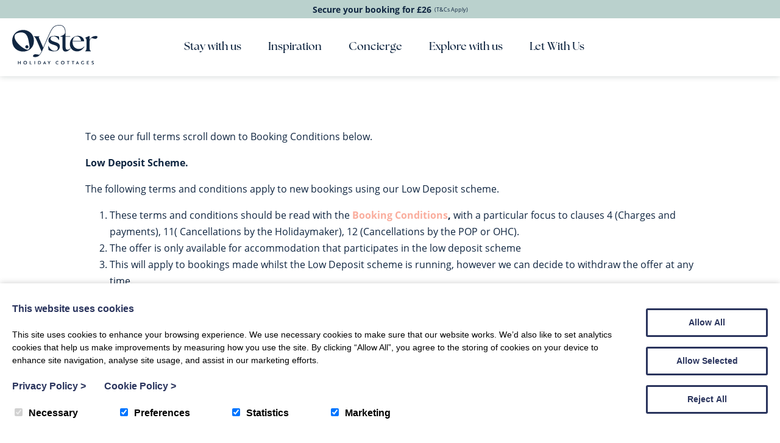

--- FILE ---
content_type: text/html; charset=UTF-8
request_url: https://www.oysterholidaycottages.co.uk/terms-conditions/
body_size: 25764
content:
<!DOCTYPE html>
<html lang="en">
	<head>
		<meta charset="utf-8">
		
		
		

    
		
		
			
				

		
				
					<title>Terms &amp; Conditions | Oyster Holiday Cottages</title>
				

		<meta content="True" name="HandheldFriendly" />
		<meta name="viewport" content="width=device-width, initial-scale=1.0, maximum-scale=1.0, user-scalable=0" />
		<meta name="viewport" content="width=device-width" />

		<meta name="copyright" content="Copyright 2026 Oyster Holiday Cottages. All rights reserved." />
		<meta name="resource-type" content="DOCUMENT" />
		<meta name="distribution" content="GLOBAL" />
		<meta name="author" content="https://www.creatomatic.co.uk" />
		<meta name="rating" content="GENERAL" />
		
		


		<link rel="stylesheet" href="https://use.typekit.net/fuu3hbb.css">
		
		<!-- Hello world -->
		<meta name='robots' content='index, follow, max-image-preview:large, max-snippet:-1, max-video-preview:-1' />
<script>window.dataLayer = window.dataLayer || [];function gtag(){dataLayer.push(arguments);}var google_consent_updated = 'default';creato_privacy_conf = [];creato_privacy_conf['mode'] = 'opt_out';creato_privacy_conf['gtag'] = false;creato_privacy_conf['gtm'] = "GTM-TQKJ3B2B";creato_privacy_conf['hotjar_id'] = "4965525";creato_privacy_conf['facebook_pixel_id'] = false;if(false !== creato_privacy_conf['gtm']) {gtag('gtm.start', new Date().getTime());gtag('event', 'gtm.js');}if(false !== creato_privacy_conf['gtag']) {gtag('js', new Date());gtag('config', creato_privacy_conf['gtag']);}if(false !== creato_privacy_conf['hotjar_id']) {window.hj = window.hj || function() {(window.hj.q = window.hj.q || []).push(arguments);};window._hjSettings = { hjid: creato_privacy_conf['hotjar_id'], hjsv: 6 };}function creato_privacy_do_trackers() {var cookie_debug = document.cookie.match(new RegExp('(^| )cookie_debug=([^;]+)'));privacy_decision = [];var tmp = document.cookie.match(new RegExp('(^| )privacy=([^;]+)'));if (tmp) {privacy_decision = tmp[2].split('.');}if(cookie_debug) {console.log('running creato_privacy_do_trackers(). user pref:');console.log(privacy_decision);}var google_consent = [];google_consent['ad_storage'] = 'denied';google_consent['ad_user_data'] = 'denied';google_consent['ad_personalization'] = 'denied';google_consent['analytics_storage'] = 'denied';if(privacy_decision.includes('statistics') ||('opt_out' == creato_privacy_conf['mode'] && privacy_decision.length == 0) ) {google_consent['analytics_storage'] = 'granted';google_consent_updated = 'update';if(false !== creato_privacy_conf['hotjar_id'] && null == document.getElementById('creato_script_hotjar') ) {var s = document.createElement('script');s.id = 'creato_script_hotjar';s.type = 'text/javascript';s.async = 'true';s.src = 'https://static.hotjar.com/c/hotjar-' + creato_privacy_conf['hotjar_id'] + '.js?sv=6';var x = document.getElementsByTagName('script')[0];x.parentNode.insertBefore(s, x);if(cookie_debug)console.log('inserted hotjar');}}if(privacy_decision.includes('marketing') ||('opt_out' == creato_privacy_conf['mode'] && privacy_decision.length == 0) ) {google_consent_updated = 'update';google_consent['ad_storage'] = 'granted';google_consent['ad_user_data'] = 'granted';google_consent['ad_personalization'] = 'granted';if(false !== creato_privacy_conf['facebook_pixel_id'] && null == document.getElementById('creato_script_facebook_pixel') ) {! function(f, b, e, v, n, t, s) {if (f.fbq) return;n = f.fbq = function() {n.callMethod ? n.callMethod.apply(n, arguments) : n.queue.push(arguments)};if (!f._fbq) f._fbq = n;n.push = n;n.loaded = !0;n.version = '2.0';n.queue = [];t = b.createElement(e);t.async = !0;t.src = v;t.id = 'creato_script_facebook_pixel';s = b.getElementsByTagName(e)[0];s.parentNode.insertBefore(t, s)}(window, document, 'script', 'https://connect.facebook.net/en_US/fbevents.js');fbq('init', creato_privacy_conf['facebook_pixel_id'], {      em: 'insert_email_variable'});fbq('track', 'PageView');if(cookie_debug)console.log('inserted facebook pixel');}/* offline tracking */var match = RegExp('[?&]gclid=([^&]*)').exec(window.location.search);if(match) {if(cookie_debug)console.log('gclid query match');var gclid = decodeURIComponent(match[1].replace(/\+/g, ' '));if( gclid.match(/^[a-zA-Z0-9\-\_]*$/)){if(cookie_debug)console.log('gclid regex match');var date = new Date();date.setTime(date.getTime() + 1000 * 60 * 60 * 24 * 7);document.cookie = 'gclid=' + gclid + '; expires=' + date.toGMTString() + ';path=/';}}}if(false !== creato_privacy_conf['gtm'] || false !== creato_privacy_conf['gtag'] ) {gtag('consent', google_consent_updated, google_consent);if(cookie_debug) {console.log('updated google consent mode v2:');console.log(google_consent);}} if(false !== creato_privacy_conf['gtag'] && null == document.getElementById('creato_script_gtag') ) {var s = document.createElement('script');s.id = 'creato_script_gtag';s.type = 'text/javascript';s.async = 'true';s.src = 'https://www.googletagmanager.com/gtag/js?id=' + creato_privacy_conf['gtag'];var x = document.getElementsByTagName('script')[0];x.parentNode.insertBefore(s, x);if(cookie_debug)console.log('inserted google analytics (gtag)');}/* google tag manager (gtm) at it's core does not use cookies, script-firing is determined by the account holder */if(false !== creato_privacy_conf['gtm'] && null == document.getElementById('creato_script_gtm') ) {var s = document.createElement('script');s.id = 'creato_script_gtm';s.type = 'text/javascript';s.async = 'true';s.src = 'https://www.googletagmanager.com/gtm.js?id=' + creato_privacy_conf['gtm'];var x = document.getElementsByTagName('script')[0];x.parentNode.insertBefore(s, x);if(cookie_debug)console.log('inserted google tag manager (gtm)');}}creato_privacy_do_trackers();</script>
	<!-- This site is optimized with the Yoast SEO plugin v26.7 - https://yoast.com/wordpress/plugins/seo/ -->
	<link rel="canonical" href="https://www.oysterholidaycottages.co.uk/terms-conditions/" />
	<meta property="og:locale" content="en_GB" />
	<meta property="og:type" content="article" />
	<meta property="og:title" content="Terms &amp; Conditions | Oyster Holiday Cottages" />
	<meta property="og:description" content="To see our full terms scroll down to Booking Conditions below. Low Deposit Scheme. The following terms and conditions apply to new bookings using our Low Deposit scheme. Booking Conditions The following terms &amp; conditions apply to all reservations made via Oyster Holiday Cottages Limited (“OHC”) for a holiday property rental and are deemed to [&hellip;]" />
	<meta property="og:url" content="https://www.oysterholidaycottages.co.uk/terms-conditions/" />
	<meta property="og:site_name" content="Oyster Holiday Cottages" />
	<meta property="article:publisher" content="https://www.facebook.com/oysterholidaycottages" />
	<meta property="article:modified_time" content="2025-10-28T10:12:24+00:00" />
	<meta name="twitter:card" content="summary_large_image" />
	<meta name="twitter:label1" content="Estimated reading time" />
	<meta name="twitter:data1" content="12 minutes" />
	<script type="application/ld+json" class="yoast-schema-graph">{"@context":"https://schema.org","@graph":[{"@type":"WebPage","@id":"https://www.oysterholidaycottages.co.uk/terms-conditions/","url":"https://www.oysterholidaycottages.co.uk/terms-conditions/","name":"Terms & Conditions | Oyster Holiday Cottages","isPartOf":{"@id":"https://www.oysterholidaycottages.co.uk/#website"},"datePublished":"2024-04-05T10:29:07+00:00","dateModified":"2025-10-28T10:12:24+00:00","breadcrumb":{"@id":"https://www.oysterholidaycottages.co.uk/terms-conditions/#breadcrumb"},"inLanguage":"en-GB","potentialAction":[{"@type":"ReadAction","target":["https://www.oysterholidaycottages.co.uk/terms-conditions/"]}]},{"@type":"BreadcrumbList","@id":"https://www.oysterholidaycottages.co.uk/terms-conditions/#breadcrumb","itemListElement":[{"@type":"ListItem","position":1,"name":"Home","item":"https://www.oysterholidaycottages.co.uk/"},{"@type":"ListItem","position":2,"name":"Terms &#038; Conditions"}]},{"@type":"WebSite","@id":"https://www.oysterholidaycottages.co.uk/#website","url":"https://www.oysterholidaycottages.co.uk/","name":"Oyster Holiday Cottages","description":"Holiday cottages in North Wales","publisher":{"@id":"https://www.oysterholidaycottages.co.uk/#organization"},"potentialAction":[{"@type":"SearchAction","target":{"@type":"EntryPoint","urlTemplate":"https://www.oysterholidaycottages.co.uk/?s={search_term_string}"},"query-input":{"@type":"PropertyValueSpecification","valueRequired":true,"valueName":"search_term_string"}}],"inLanguage":"en-GB"},{"@type":"Organization","@id":"https://www.oysterholidaycottages.co.uk/#organization","name":"Oyster Holiday Cottages","url":"https://www.oysterholidaycottages.co.uk/","logo":{"@type":"ImageObject","inLanguage":"en-GB","@id":"https://www.oysterholidaycottages.co.uk/#/schema/logo/image/","url":"https://www.oysterholidaycottages.co.uk/wp-content/uploads/2024/04/shutterstock_2364441227.jpg","contentUrl":"https://www.oysterholidaycottages.co.uk/wp-content/uploads/2024/04/shutterstock_2364441227.jpg","width":2667,"height":2000,"caption":"Oyster Holiday Cottages"},"image":{"@id":"https://www.oysterholidaycottages.co.uk/#/schema/logo/image/"},"sameAs":["https://www.facebook.com/oysterholidaycottages"]}]}</script>
	<!-- / Yoast SEO plugin. -->


<link rel='dns-prefetch' href='//cdnjs.cloudflare.com' />
<link rel='dns-prefetch' href='//unpkg.com' />
<link rel='dns-prefetch' href='//d2j7zyalzn2344.cloudfront.net' />
<link rel='dns-prefetch' href='//kit.fontawesome.com' />
<link rel='dns-prefetch' href='//maps.google.com' />
<link rel='dns-prefetch' href='//code.jquery.com' />
<link rel='dns-prefetch' href='//www.google.com' />
<link rel='dns-prefetch' href='//www.google-analytics.com' />
<style id='wp-img-auto-sizes-contain-inline-css' type='text/css'>
img:is([sizes=auto i],[sizes^="auto," i]){contain-intrinsic-size:3000px 1500px}
/*# sourceURL=wp-img-auto-sizes-contain-inline-css */
</style>
<style id='wp-emoji-styles-inline-css' type='text/css'>

	img.wp-smiley, img.emoji {
		display: inline !important;
		border: none !important;
		box-shadow: none !important;
		height: 1em !important;
		width: 1em !important;
		margin: 0 0.07em !important;
		vertical-align: -0.1em !important;
		background: none !important;
		padding: 0 !important;
	}
/*# sourceURL=wp-emoji-styles-inline-css */
</style>
<style id='wp-block-library-inline-css' type='text/css'>
:root{--wp-block-synced-color:#7a00df;--wp-block-synced-color--rgb:122,0,223;--wp-bound-block-color:var(--wp-block-synced-color);--wp-editor-canvas-background:#ddd;--wp-admin-theme-color:#007cba;--wp-admin-theme-color--rgb:0,124,186;--wp-admin-theme-color-darker-10:#006ba1;--wp-admin-theme-color-darker-10--rgb:0,107,160.5;--wp-admin-theme-color-darker-20:#005a87;--wp-admin-theme-color-darker-20--rgb:0,90,135;--wp-admin-border-width-focus:2px}@media (min-resolution:192dpi){:root{--wp-admin-border-width-focus:1.5px}}.wp-element-button{cursor:pointer}:root .has-very-light-gray-background-color{background-color:#eee}:root .has-very-dark-gray-background-color{background-color:#313131}:root .has-very-light-gray-color{color:#eee}:root .has-very-dark-gray-color{color:#313131}:root .has-vivid-green-cyan-to-vivid-cyan-blue-gradient-background{background:linear-gradient(135deg,#00d084,#0693e3)}:root .has-purple-crush-gradient-background{background:linear-gradient(135deg,#34e2e4,#4721fb 50%,#ab1dfe)}:root .has-hazy-dawn-gradient-background{background:linear-gradient(135deg,#faaca8,#dad0ec)}:root .has-subdued-olive-gradient-background{background:linear-gradient(135deg,#fafae1,#67a671)}:root .has-atomic-cream-gradient-background{background:linear-gradient(135deg,#fdd79a,#004a59)}:root .has-nightshade-gradient-background{background:linear-gradient(135deg,#330968,#31cdcf)}:root .has-midnight-gradient-background{background:linear-gradient(135deg,#020381,#2874fc)}:root{--wp--preset--font-size--normal:16px;--wp--preset--font-size--huge:42px}.has-regular-font-size{font-size:1em}.has-larger-font-size{font-size:2.625em}.has-normal-font-size{font-size:var(--wp--preset--font-size--normal)}.has-huge-font-size{font-size:var(--wp--preset--font-size--huge)}.has-text-align-center{text-align:center}.has-text-align-left{text-align:left}.has-text-align-right{text-align:right}.has-fit-text{white-space:nowrap!important}#end-resizable-editor-section{display:none}.aligncenter{clear:both}.items-justified-left{justify-content:flex-start}.items-justified-center{justify-content:center}.items-justified-right{justify-content:flex-end}.items-justified-space-between{justify-content:space-between}.screen-reader-text{border:0;clip-path:inset(50%);height:1px;margin:-1px;overflow:hidden;padding:0;position:absolute;width:1px;word-wrap:normal!important}.screen-reader-text:focus{background-color:#ddd;clip-path:none;color:#444;display:block;font-size:1em;height:auto;left:5px;line-height:normal;padding:15px 23px 14px;text-decoration:none;top:5px;width:auto;z-index:100000}html :where(.has-border-color){border-style:solid}html :where([style*=border-top-color]){border-top-style:solid}html :where([style*=border-right-color]){border-right-style:solid}html :where([style*=border-bottom-color]){border-bottom-style:solid}html :where([style*=border-left-color]){border-left-style:solid}html :where([style*=border-width]){border-style:solid}html :where([style*=border-top-width]){border-top-style:solid}html :where([style*=border-right-width]){border-right-style:solid}html :where([style*=border-bottom-width]){border-bottom-style:solid}html :where([style*=border-left-width]){border-left-style:solid}html :where(img[class*=wp-image-]){height:auto;max-width:100%}:where(figure){margin:0 0 1em}html :where(.is-position-sticky){--wp-admin--admin-bar--position-offset:var(--wp-admin--admin-bar--height,0px)}@media screen and (max-width:600px){html :where(.is-position-sticky){--wp-admin--admin-bar--position-offset:0px}}

/*# sourceURL=wp-block-library-inline-css */
</style><style id='wp-block-list-inline-css' type='text/css'>
ol,ul{box-sizing:border-box}:root :where(.wp-block-list.has-background){padding:1.25em 2.375em}
/*# sourceURL=https://www.oysterholidaycottages.co.uk/wp-includes/blocks/list/style.min.css */
</style>
<style id='wp-block-group-inline-css' type='text/css'>
.wp-block-group{box-sizing:border-box}:where(.wp-block-group.wp-block-group-is-layout-constrained){position:relative}
/*# sourceURL=https://www.oysterholidaycottages.co.uk/wp-includes/blocks/group/style.min.css */
</style>
<style id='wp-block-spacer-inline-css' type='text/css'>
.wp-block-spacer{clear:both}
/*# sourceURL=https://www.oysterholidaycottages.co.uk/wp-includes/blocks/spacer/style.min.css */
</style>
<style id='global-styles-inline-css' type='text/css'>
:root{--wp--preset--aspect-ratio--square: 1;--wp--preset--aspect-ratio--4-3: 4/3;--wp--preset--aspect-ratio--3-4: 3/4;--wp--preset--aspect-ratio--3-2: 3/2;--wp--preset--aspect-ratio--2-3: 2/3;--wp--preset--aspect-ratio--16-9: 16/9;--wp--preset--aspect-ratio--9-16: 9/16;--wp--preset--color--black: #000000;--wp--preset--color--cyan-bluish-gray: #abb8c3;--wp--preset--color--white: #ffffff;--wp--preset--color--pale-pink: #f78da7;--wp--preset--color--vivid-red: #cf2e2e;--wp--preset--color--luminous-vivid-orange: #ff6900;--wp--preset--color--luminous-vivid-amber: #fcb900;--wp--preset--color--light-green-cyan: #7bdcb5;--wp--preset--color--vivid-green-cyan: #00d084;--wp--preset--color--pale-cyan-blue: #8ed1fc;--wp--preset--color--vivid-cyan-blue: #0693e3;--wp--preset--color--vivid-purple: #9b51e0;--wp--preset--gradient--vivid-cyan-blue-to-vivid-purple: linear-gradient(135deg,rgb(6,147,227) 0%,rgb(155,81,224) 100%);--wp--preset--gradient--light-green-cyan-to-vivid-green-cyan: linear-gradient(135deg,rgb(122,220,180) 0%,rgb(0,208,130) 100%);--wp--preset--gradient--luminous-vivid-amber-to-luminous-vivid-orange: linear-gradient(135deg,rgb(252,185,0) 0%,rgb(255,105,0) 100%);--wp--preset--gradient--luminous-vivid-orange-to-vivid-red: linear-gradient(135deg,rgb(255,105,0) 0%,rgb(207,46,46) 100%);--wp--preset--gradient--very-light-gray-to-cyan-bluish-gray: linear-gradient(135deg,rgb(238,238,238) 0%,rgb(169,184,195) 100%);--wp--preset--gradient--cool-to-warm-spectrum: linear-gradient(135deg,rgb(74,234,220) 0%,rgb(151,120,209) 20%,rgb(207,42,186) 40%,rgb(238,44,130) 60%,rgb(251,105,98) 80%,rgb(254,248,76) 100%);--wp--preset--gradient--blush-light-purple: linear-gradient(135deg,rgb(255,206,236) 0%,rgb(152,150,240) 100%);--wp--preset--gradient--blush-bordeaux: linear-gradient(135deg,rgb(254,205,165) 0%,rgb(254,45,45) 50%,rgb(107,0,62) 100%);--wp--preset--gradient--luminous-dusk: linear-gradient(135deg,rgb(255,203,112) 0%,rgb(199,81,192) 50%,rgb(65,88,208) 100%);--wp--preset--gradient--pale-ocean: linear-gradient(135deg,rgb(255,245,203) 0%,rgb(182,227,212) 50%,rgb(51,167,181) 100%);--wp--preset--gradient--electric-grass: linear-gradient(135deg,rgb(202,248,128) 0%,rgb(113,206,126) 100%);--wp--preset--gradient--midnight: linear-gradient(135deg,rgb(2,3,129) 0%,rgb(40,116,252) 100%);--wp--preset--font-size--small: 14px;--wp--preset--font-size--medium: 22px;--wp--preset--font-size--large: 40px;--wp--preset--font-size--x-large: 50px;--wp--preset--spacing--20: 0.44rem;--wp--preset--spacing--30: 0.67rem;--wp--preset--spacing--40: 1rem;--wp--preset--spacing--50: 1.5rem;--wp--preset--spacing--60: 2.25rem;--wp--preset--spacing--70: 3.38rem;--wp--preset--spacing--80: 5.06rem;--wp--preset--shadow--natural: 6px 6px 9px rgba(0, 0, 0, 0.2);--wp--preset--shadow--deep: 12px 12px 50px rgba(0, 0, 0, 0.4);--wp--preset--shadow--sharp: 6px 6px 0px rgba(0, 0, 0, 0.2);--wp--preset--shadow--outlined: 6px 6px 0px -3px rgb(255, 255, 255), 6px 6px rgb(0, 0, 0);--wp--preset--shadow--crisp: 6px 6px 0px rgb(0, 0, 0);}:where(.is-layout-flex){gap: 0.5em;}:where(.is-layout-grid){gap: 0.5em;}body .is-layout-flex{display: flex;}.is-layout-flex{flex-wrap: wrap;align-items: center;}.is-layout-flex > :is(*, div){margin: 0;}body .is-layout-grid{display: grid;}.is-layout-grid > :is(*, div){margin: 0;}:where(.wp-block-columns.is-layout-flex){gap: 2em;}:where(.wp-block-columns.is-layout-grid){gap: 2em;}:where(.wp-block-post-template.is-layout-flex){gap: 1.25em;}:where(.wp-block-post-template.is-layout-grid){gap: 1.25em;}.has-black-color{color: var(--wp--preset--color--black) !important;}.has-cyan-bluish-gray-color{color: var(--wp--preset--color--cyan-bluish-gray) !important;}.has-white-color{color: var(--wp--preset--color--white) !important;}.has-pale-pink-color{color: var(--wp--preset--color--pale-pink) !important;}.has-vivid-red-color{color: var(--wp--preset--color--vivid-red) !important;}.has-luminous-vivid-orange-color{color: var(--wp--preset--color--luminous-vivid-orange) !important;}.has-luminous-vivid-amber-color{color: var(--wp--preset--color--luminous-vivid-amber) !important;}.has-light-green-cyan-color{color: var(--wp--preset--color--light-green-cyan) !important;}.has-vivid-green-cyan-color{color: var(--wp--preset--color--vivid-green-cyan) !important;}.has-pale-cyan-blue-color{color: var(--wp--preset--color--pale-cyan-blue) !important;}.has-vivid-cyan-blue-color{color: var(--wp--preset--color--vivid-cyan-blue) !important;}.has-vivid-purple-color{color: var(--wp--preset--color--vivid-purple) !important;}.has-black-background-color{background-color: var(--wp--preset--color--black) !important;}.has-cyan-bluish-gray-background-color{background-color: var(--wp--preset--color--cyan-bluish-gray) !important;}.has-white-background-color{background-color: var(--wp--preset--color--white) !important;}.has-pale-pink-background-color{background-color: var(--wp--preset--color--pale-pink) !important;}.has-vivid-red-background-color{background-color: var(--wp--preset--color--vivid-red) !important;}.has-luminous-vivid-orange-background-color{background-color: var(--wp--preset--color--luminous-vivid-orange) !important;}.has-luminous-vivid-amber-background-color{background-color: var(--wp--preset--color--luminous-vivid-amber) !important;}.has-light-green-cyan-background-color{background-color: var(--wp--preset--color--light-green-cyan) !important;}.has-vivid-green-cyan-background-color{background-color: var(--wp--preset--color--vivid-green-cyan) !important;}.has-pale-cyan-blue-background-color{background-color: var(--wp--preset--color--pale-cyan-blue) !important;}.has-vivid-cyan-blue-background-color{background-color: var(--wp--preset--color--vivid-cyan-blue) !important;}.has-vivid-purple-background-color{background-color: var(--wp--preset--color--vivid-purple) !important;}.has-black-border-color{border-color: var(--wp--preset--color--black) !important;}.has-cyan-bluish-gray-border-color{border-color: var(--wp--preset--color--cyan-bluish-gray) !important;}.has-white-border-color{border-color: var(--wp--preset--color--white) !important;}.has-pale-pink-border-color{border-color: var(--wp--preset--color--pale-pink) !important;}.has-vivid-red-border-color{border-color: var(--wp--preset--color--vivid-red) !important;}.has-luminous-vivid-orange-border-color{border-color: var(--wp--preset--color--luminous-vivid-orange) !important;}.has-luminous-vivid-amber-border-color{border-color: var(--wp--preset--color--luminous-vivid-amber) !important;}.has-light-green-cyan-border-color{border-color: var(--wp--preset--color--light-green-cyan) !important;}.has-vivid-green-cyan-border-color{border-color: var(--wp--preset--color--vivid-green-cyan) !important;}.has-pale-cyan-blue-border-color{border-color: var(--wp--preset--color--pale-cyan-blue) !important;}.has-vivid-cyan-blue-border-color{border-color: var(--wp--preset--color--vivid-cyan-blue) !important;}.has-vivid-purple-border-color{border-color: var(--wp--preset--color--vivid-purple) !important;}.has-vivid-cyan-blue-to-vivid-purple-gradient-background{background: var(--wp--preset--gradient--vivid-cyan-blue-to-vivid-purple) !important;}.has-light-green-cyan-to-vivid-green-cyan-gradient-background{background: var(--wp--preset--gradient--light-green-cyan-to-vivid-green-cyan) !important;}.has-luminous-vivid-amber-to-luminous-vivid-orange-gradient-background{background: var(--wp--preset--gradient--luminous-vivid-amber-to-luminous-vivid-orange) !important;}.has-luminous-vivid-orange-to-vivid-red-gradient-background{background: var(--wp--preset--gradient--luminous-vivid-orange-to-vivid-red) !important;}.has-very-light-gray-to-cyan-bluish-gray-gradient-background{background: var(--wp--preset--gradient--very-light-gray-to-cyan-bluish-gray) !important;}.has-cool-to-warm-spectrum-gradient-background{background: var(--wp--preset--gradient--cool-to-warm-spectrum) !important;}.has-blush-light-purple-gradient-background{background: var(--wp--preset--gradient--blush-light-purple) !important;}.has-blush-bordeaux-gradient-background{background: var(--wp--preset--gradient--blush-bordeaux) !important;}.has-luminous-dusk-gradient-background{background: var(--wp--preset--gradient--luminous-dusk) !important;}.has-pale-ocean-gradient-background{background: var(--wp--preset--gradient--pale-ocean) !important;}.has-electric-grass-gradient-background{background: var(--wp--preset--gradient--electric-grass) !important;}.has-midnight-gradient-background{background: var(--wp--preset--gradient--midnight) !important;}.has-small-font-size{font-size: var(--wp--preset--font-size--small) !important;}.has-medium-font-size{font-size: var(--wp--preset--font-size--medium) !important;}.has-large-font-size{font-size: var(--wp--preset--font-size--large) !important;}.has-x-large-font-size{font-size: var(--wp--preset--font-size--x-large) !important;}
/*# sourceURL=global-styles-inline-css */
</style>

<style id='classic-theme-styles-inline-css' type='text/css'>
/*! This file is auto-generated */
.wp-block-button__link{color:#fff;background-color:#32373c;border-radius:9999px;box-shadow:none;text-decoration:none;padding:calc(.667em + 2px) calc(1.333em + 2px);font-size:1.125em}.wp-block-file__button{background:#32373c;color:#fff;text-decoration:none}
/*# sourceURL=/wp-includes/css/classic-themes.min.css */
</style>
<link rel='stylesheet' id='creato_lightbox_style-css' href='https://www.oysterholidaycottages.co.uk/wp-content/plugins/creatomatic-lightbox/style.css?ver=100' type='text/css' media='all' />
<link rel='stylesheet' id='jq-ui-smoothness-css' href='//code.jquery.com/ui/1.10.2/themes/smoothness/jquery-ui.css?ver=6.9' type='text/css' media='all' />
<link rel='stylesheet' id='sc_style-css' href='https://www.oysterholidaycottages.co.uk/wp-content/plugins/creatomatic-sam/sc.css?ver=100' type='text/css' media='all' />
<link rel='stylesheet' id='frontend-css-css' href='https://www.oysterholidaycottages.co.uk/wp-content/themes/oyster24/style.css?ver=15' type='text/css' media='all' />
<link rel='stylesheet' id='slider-slick-css' href='https://d2j7zyalzn2344.cloudfront.net/slick-1.8.0/slick-and-theme.min.css?ver=6.9' type='text/css' media='all' />
<link rel='stylesheet' id='wp-block-paragraph-css' href='https://www.oysterholidaycottages.co.uk/wp-includes/blocks/paragraph/style.min.css?ver=6.9' type='text/css' media='all' />
<link rel='stylesheet' id='wp-block-heading-css' href='https://www.oysterholidaycottages.co.uk/wp-includes/blocks/heading/style.min.css?ver=6.9' type='text/css' media='all' />
<script type="text/javascript" src="https://www.oysterholidaycottages.co.uk/wp-includes/js/jquery/jquery.min.js?ver=3.7.1" id="jquery-core-js"></script>
<script type="text/javascript" src="https://www.oysterholidaycottages.co.uk/wp-includes/js/jquery/jquery-migrate.min.js?ver=3.4.1" id="jquery-migrate-js"></script>
<script type="text/javascript" src="https://www.oysterholidaycottages.co.uk/wp-content/plugins/creatomatic-lightbox/script.js?ver=101" id="creato_lightbox_script-js"></script>
<script type="text/javascript" src="https://www.oysterholidaycottages.co.uk/wp-includes/js/jquery/ui/core.min.js?ver=1.13.3" id="jquery-ui-core-js"></script>
<script type="text/javascript" src="https://www.oysterholidaycottages.co.uk/wp-includes/js/jquery/ui/datepicker.min.js?ver=1.13.3" id="jquery-ui-datepicker-js"></script>
<script type="text/javascript" id="jquery-ui-datepicker-js-after">
/* <![CDATA[ */
jQuery(function(jQuery){jQuery.datepicker.setDefaults({"closeText":"Close","currentText":"Today","monthNames":["January","February","March","April","May","June","July","August","September","October","November","December"],"monthNamesShort":["Jan","Feb","Mar","Apr","May","Jun","Jul","Aug","Sep","Oct","Nov","Dec"],"nextText":"Next","prevText":"Previous","dayNames":["Sunday","Monday","Tuesday","Wednesday","Thursday","Friday","Saturday"],"dayNamesShort":["Sun","Mon","Tue","Wed","Thu","Fri","Sat"],"dayNamesMin":["S","M","T","W","T","F","S"],"dateFormat":"dS MM yy","firstDay":1,"isRTL":false});});
//# sourceURL=jquery-ui-datepicker-js-after
/* ]]> */
</script>
<script type="text/javascript" src="https://www.oysterholidaycottages.co.uk/wp-includes/js/jquery/ui/menu.min.js?ver=1.13.3" id="jquery-ui-menu-js"></script>
<script type="text/javascript" src="https://www.oysterholidaycottages.co.uk/wp-includes/js/dist/dom-ready.min.js?ver=f77871ff7694fffea381" id="wp-dom-ready-js"></script>
<script type="text/javascript" src="https://www.oysterholidaycottages.co.uk/wp-includes/js/dist/hooks.min.js?ver=dd5603f07f9220ed27f1" id="wp-hooks-js"></script>
<script type="text/javascript" src="https://www.oysterholidaycottages.co.uk/wp-includes/js/dist/i18n.min.js?ver=c26c3dc7bed366793375" id="wp-i18n-js"></script>
<script type="text/javascript" id="wp-i18n-js-after">
/* <![CDATA[ */
wp.i18n.setLocaleData( { 'text direction\u0004ltr': [ 'ltr' ] } );
//# sourceURL=wp-i18n-js-after
/* ]]> */
</script>
<script type="text/javascript" id="wp-a11y-js-translations">
/* <![CDATA[ */
( function( domain, translations ) {
	var localeData = translations.locale_data[ domain ] || translations.locale_data.messages;
	localeData[""].domain = domain;
	wp.i18n.setLocaleData( localeData, domain );
} )( "default", {"translation-revision-date":"2025-12-15 12:18:56+0000","generator":"GlotPress\/4.0.3","domain":"messages","locale_data":{"messages":{"":{"domain":"messages","plural-forms":"nplurals=2; plural=n != 1;","lang":"en_GB"},"Notifications":["Notifications"]}},"comment":{"reference":"wp-includes\/js\/dist\/a11y.js"}} );
//# sourceURL=wp-a11y-js-translations
/* ]]> */
</script>
<script type="text/javascript" src="https://www.oysterholidaycottages.co.uk/wp-includes/js/dist/a11y.min.js?ver=cb460b4676c94bd228ed" id="wp-a11y-js"></script>
<script type="text/javascript" src="https://www.oysterholidaycottages.co.uk/wp-includes/js/jquery/ui/autocomplete.min.js?ver=1.13.3" id="jquery-ui-autocomplete-js"></script>
<script type="text/javascript" src="https://cdnjs.cloudflare.com/ajax/libs/OverlappingMarkerSpiderfier/1.0.3/oms.min.js?ver=1" id="google-maps-spiderfier-js"></script>
<script type="text/javascript" src="https://unpkg.com/@googlemaps/markerclusterer/dist/index.min.js?ver=1" id="markercluster-js"></script>
<script type="text/javascript" id="sc_script-js-extra">
/* <![CDATA[ */
var ajax_object = {"ajax_url":"https://www.oysterholidaycottages.co.uk/wp-admin/admin-ajax.php"};
//# sourceURL=sc_script-js-extra
/* ]]> */
</script>
<script type="text/javascript" src="https://www.oysterholidaycottages.co.uk/wp-content/plugins/creatomatic-sam/sc.js?ver=101" id="sc_script-js"></script>
<script type="text/javascript" src="https://www.oysterholidaycottages.co.uk/wp-content/themes/oyster24/script.js?ver=15" id="frontend-js-js"></script>
<script type="text/javascript" src="https://d2j7zyalzn2344.cloudfront.net/slick-1.8.0/slick.min.js?ver=6.9" id="slider-slick-js"></script>
<script type="text/javascript" src="https://kit.fontawesome.com/b2dea07d42.js?ver=6.9" id="fontawesome-js"></script>
<link rel="EditURI" type="application/rsd+xml" title="RSD" href="https://www.oysterholidaycottages.co.uk/xmlrpc.php?rsd" />

<link rel='shortlink' href='https://www.oysterholidaycottages.co.uk/?p=2499' />

<!-- Template: page.php -->

<link rel="icon" href="https://www.oysterholidaycottages.co.uk/wp-content/uploads/2024/04/cropped-favicon-32x32.png" sizes="32x32" />
<link rel="icon" href="https://www.oysterholidaycottages.co.uk/wp-content/uploads/2024/04/cropped-favicon-192x192.png" sizes="192x192" />
<link rel="apple-touch-icon" href="https://www.oysterholidaycottages.co.uk/wp-content/uploads/2024/04/cropped-favicon-180x180.png" />
<meta name="msapplication-TileImage" content="https://www.oysterholidaycottages.co.uk/wp-content/uploads/2024/04/cropped-favicon-270x270.png" />
		
		<!-- goodbye world -->


	
	<script>
		(function(h,o,t,j,a,r){
			h.hj=h.hj||function(){(h.hj.q=h.hj.q||[]).push(arguments)};
			h._hjSettings={hjid:4965525,hjsv:6};
			a=o.getElementsByTagName('head')[0];
			r=o.createElement('script');r.async=1;
			r.src=t+h._hjSettings.hjid+j+h._hjSettings.hjsv;
			a.appendChild(r);
		})(window,document,'https://static.hotjar.com/c/hotjar-','.js?sv=');
	</script>



<script id="mcjs">!function(c,h,i,m,p){m=c.createElement(h),p=c.getElementsByTagName(h)[0],m.async=1,m.src=i,p.parentNode.insertBefore(m,p)}(document,"script","https://chimpstatic.com/mcjs-connected/js/users/3fac17570773376dfe1276574/22e41be81ac82c9b01f97636b.js");</script>


</head>

<body>

	
	<input type="hidden" id="siteid" value="49180" />
	<input type="hidden" id="template_url" value="https://www.oysterholidaycottages.co.uk/wp-content/themes/oyster24" />
	
	<input type="hidden" id="mobile_width" value="0" />
	
	<input type="hidden" id="favourites" value="">
	
		
	
	
		
	<div class="creato_search creato_search-redesign creato_search-redesign-2499">
	
		<div class="centred">
	
			<form method="get" action="https://www.oysterholidaycottages.co.uk">
				<input class="autocomplete" name="s" type="text" placeholder="Search..." autocomplete="off" />
				<input type="hidden" class="autocomplete_postID" value="" />
			</form>
	
		</div>
	
		<i class="fal fa-times close-search" title="Close Search"></i>
	
	</div>
	
	
	
	<div class="top-bar  top-bar-new">
		
					<a href="https://www.oysterholidaycottages.co.uk/stay-with-us/ " class="promo-banner">Secure your booking for £26 <small> (T&Cs Apply)</small></a>				
		<div class="centred">
			
			<div class="top-bar-inner">
		
				<a href="https://www.oysterholidaycottages.co.uk" class="header-logo">
					<img width="140" height="65" src="https://www.oysterholidaycottages.co.uk/wp-content/themes/oyster24/images/oyster-logo-blue-new.svg" alt="Oyster Holiday Cottages" title="Oyster Holiday Cottages" />
				</a>
				
				
				<div class="nav nav-new">
					<div class="menu-main-new-container"><ul id="menu-main-new" class="menu"><li id="menu-item-4609" class="menu-item menu-item-type-post_type menu-item-object-page menu-item-has-children menu-item-4609"><a href="https://www.oysterholidaycottages.co.uk/stay-with-us/">Stay with us</a>
<ul class="sub-menu">
	<li id="menu-item-4610" class="no-animate menu-item menu-item-type-post_type menu-item-object-page menu-item-has-children menu-item-4610"><a href="https://www.oysterholidaycottages.co.uk/stay-with-us/">Stay with us</a>
	<ul class="sub-menu">
		<li id="menu-item-4612" class="menu-item menu-item-type-post_type menu-item-object-page menu-item-has-children menu-item-4612"><a href="https://www.oysterholidaycottages.co.uk/north-wales/anglesey/">Anglesey</a>
		<ul class="sub-menu">
			<li id="menu-item-4683" class="view-all-link menu-item menu-item-type-post_type menu-item-object-page menu-item-4683"><a href="https://www.oysterholidaycottages.co.uk/north-wales/anglesey/">View All</a></li>
			<li id="menu-item-4656" class="menu-item menu-item-type-post_type menu-item-object-page menu-item-4656"><a href="https://www.oysterholidaycottages.co.uk/north-wales/anglesey/beaumaris/">Beaumaris</a></li>
			<li id="menu-item-4657" class="menu-item menu-item-type-post_type menu-item-object-page menu-item-4657"><a href="https://www.oysterholidaycottages.co.uk/north-wales/anglesey/benllech/">Benllech</a></li>
			<li id="menu-item-4658" class="menu-item menu-item-type-post_type menu-item-object-page menu-item-4658"><a href="https://www.oysterholidaycottages.co.uk/north-wales/anglesey/cemaes-bay/">Cemaes Bay</a></li>
			<li id="menu-item-4659" class="menu-item menu-item-type-post_type menu-item-object-page menu-item-4659"><a href="https://www.oysterholidaycottages.co.uk/north-wales/anglesey/church-bay-holiday-cottages/">Church Bay</a></li>
			<li id="menu-item-4660" class="menu-item menu-item-type-post_type menu-item-object-page menu-item-4660"><a href="https://www.oysterholidaycottages.co.uk/north-wales/anglesey/llangefni/">Llangefni</a></li>
			<li id="menu-item-4661" class="menu-item menu-item-type-post_type menu-item-object-page menu-item-4661"><a href="https://www.oysterholidaycottages.co.uk/north-wales/anglesey/lligwy/">Lligwy</a></li>
			<li id="menu-item-4662" class="menu-item menu-item-type-post_type menu-item-object-page menu-item-4662"><a href="https://www.oysterholidaycottages.co.uk/north-wales/anglesey/menai-bridge/">Menai Bridge</a></li>
			<li id="menu-item-4663" class="menu-item menu-item-type-post_type menu-item-object-page menu-item-4663"><a href="https://www.oysterholidaycottages.co.uk/north-wales/anglesey/moelfre/">Moelfre</a></li>
			<li id="menu-item-4664" class="menu-item menu-item-type-post_type menu-item-object-page menu-item-4664"><a href="https://www.oysterholidaycottages.co.uk/north-wales/anglesey/newborough/">Newborough</a></li>
			<li id="menu-item-4665" class="menu-item menu-item-type-post_type menu-item-object-page menu-item-4665"><a href="https://www.oysterholidaycottages.co.uk/north-wales/anglesey/red-wharf-bay/">Red Wharf Bay</a></li>
			<li id="menu-item-4666" class="menu-item menu-item-type-post_type menu-item-object-page menu-item-4666"><a href="https://www.oysterholidaycottages.co.uk/north-wales/anglesey/rhoscolyn/">Rhoscolyn</a></li>
			<li id="menu-item-4667" class="menu-item menu-item-type-post_type menu-item-object-page menu-item-4667"><a href="https://www.oysterholidaycottages.co.uk/north-wales/anglesey/rhosneigr/">Rhosneigr</a></li>
			<li id="menu-item-4668" class="menu-item menu-item-type-post_type menu-item-object-page menu-item-4668"><a href="https://www.oysterholidaycottages.co.uk/north-wales/anglesey/trearddur-bay/">Trearddur Bay</a></li>
		</ul>
</li>
		<li id="menu-item-4613" class="menu-item menu-item-type-post_type menu-item-object-page menu-item-has-children menu-item-4613"><a href="https://www.oysterholidaycottages.co.uk/north-wales/llyn-peninsula/">Llyn Peninsula</a>
		<ul class="sub-menu">
			<li id="menu-item-4685" class="view-all-link menu-item menu-item-type-post_type menu-item-object-page menu-item-4685"><a href="https://www.oysterholidaycottages.co.uk/north-wales/llyn-peninsula/">View All</a></li>
			<li id="menu-item-4669" class="menu-item menu-item-type-post_type menu-item-object-page menu-item-4669"><a href="https://www.oysterholidaycottages.co.uk/north-wales/llyn-peninsula/aberdaron/">Aberdaron</a></li>
			<li id="menu-item-4670" class="menu-item menu-item-type-post_type menu-item-object-page menu-item-4670"><a href="https://www.oysterholidaycottages.co.uk/north-wales/llyn-peninsula/abersoch/">Abersoch</a></li>
			<li id="menu-item-4671" class="menu-item menu-item-type-post_type menu-item-object-page menu-item-4671"><a href="https://www.oysterholidaycottages.co.uk/north-wales/llyn-peninsula/borth-y-gest/">Borth-y-Gest</a></li>
			<li id="menu-item-4672" class="menu-item menu-item-type-post_type menu-item-object-page menu-item-4672"><a href="https://www.oysterholidaycottages.co.uk/north-wales/llyn-peninsula/criccieth/">Criccieth</a></li>
			<li id="menu-item-4673" class="menu-item menu-item-type-post_type menu-item-object-page menu-item-4673"><a href="https://www.oysterholidaycottages.co.uk/north-wales/llyn-peninsula/llanbedrog/">Llanbedrog</a></li>
			<li id="menu-item-4674" class="menu-item menu-item-type-post_type menu-item-object-page menu-item-4674"><a href="https://www.oysterholidaycottages.co.uk/north-wales/llyn-peninsula/nefyn/">Nefyn</a></li>
			<li id="menu-item-4675" class="menu-item menu-item-type-post_type menu-item-object-page menu-item-4675"><a href="https://www.oysterholidaycottages.co.uk/north-wales/llyn-peninsula/pwllheli/">Pwllheli</a></li>
		</ul>
</li>
		<li id="menu-item-4615" class="menu-item menu-item-type-post_type menu-item-object-page menu-item-has-children menu-item-4615"><a href="https://www.oysterholidaycottages.co.uk/north-wales/snowdonia/">Snowdonia</a>
		<ul class="sub-menu">
			<li id="menu-item-4686" class="view-all-link menu-item menu-item-type-post_type menu-item-object-page menu-item-4686"><a href="https://www.oysterholidaycottages.co.uk/north-wales/snowdonia/">View All</a></li>
			<li id="menu-item-4676" class="menu-item menu-item-type-post_type menu-item-object-page menu-item-4676"><a href="https://www.oysterholidaycottages.co.uk/north-wales/snowdonia/barmouth/">Barmouth</a></li>
			<li id="menu-item-4677" class="menu-item menu-item-type-post_type menu-item-object-page menu-item-4677"><a href="https://www.oysterholidaycottages.co.uk/north-wales/snowdonia/beddgelert/">Beddgelert</a></li>
			<li id="menu-item-4678" class="menu-item menu-item-type-post_type menu-item-object-page menu-item-4678"><a href="https://www.oysterholidaycottages.co.uk/north-wales/snowdonia/betws-y-coed/">Betws Y Coed</a></li>
			<li id="menu-item-4679" class="menu-item menu-item-type-post_type menu-item-object-page menu-item-4679"><a href="https://www.oysterholidaycottages.co.uk/north-wales/snowdonia/blaenau-ffestiniog/">Blaenau Ffestiniog</a></li>
			<li id="menu-item-4680" class="menu-item menu-item-type-post_type menu-item-object-page menu-item-4680"><a href="https://www.oysterholidaycottages.co.uk/north-wales/snowdonia/caernarfon/">Caernarfon</a></li>
			<li id="menu-item-4681" class="menu-item menu-item-type-post_type menu-item-object-page menu-item-4681"><a href="https://www.oysterholidaycottages.co.uk/north-wales/snowdonia/harlech/">Harlech</a></li>
			<li id="menu-item-4682" class="menu-item menu-item-type-post_type menu-item-object-page menu-item-4682"><a href="https://www.oysterholidaycottages.co.uk/north-wales/snowdonia/llanberis/">Llanberis</a></li>
		</ul>
</li>
		<li id="menu-item-7502" class="menu-item menu-item-type-post_type menu-item-object-page menu-item-has-children menu-item-7502"><a href="https://www.oysterholidaycottages.co.uk/welsh-borders/">Welsh Borders &amp; Cheshire</a>
		<ul class="sub-menu">
			<li id="menu-item-7505" class="menu-item menu-item-type-post_type menu-item-object-page menu-item-7505"><a href="https://www.oysterholidaycottages.co.uk/welsh-borders/">View All</a></li>
			<li id="menu-item-7504" class="menu-item menu-item-type-post_type menu-item-object-page menu-item-7504"><a href="https://www.oysterholidaycottages.co.uk/caerwys/">Caerwys</a></li>
			<li id="menu-item-7503" class="menu-item menu-item-type-post_type menu-item-object-page menu-item-7503"><a href="https://www.oysterholidaycottages.co.uk/cheshire/">Cheshire</a></li>
			<li id="menu-item-7501" class="menu-item menu-item-type-post_type menu-item-object-page menu-item-7501"><a href="https://www.oysterholidaycottages.co.uk/wrexham/">Wrexham</a></li>
		</ul>
</li>
	</ul>
</li>
</ul>
</li>
<li id="menu-item-4690" class="slim-menu menu-item menu-item-type-post_type menu-item-object-page menu-item-has-children menu-item-4690"><a href="https://www.oysterholidaycottages.co.uk/inspiration/">Inspiration</a>
<ul class="sub-menu">
	<li id="menu-item-4702" class="no-animate menu-item menu-item-type-post_type menu-item-object-page menu-item-has-children menu-item-4702"><a href="https://www.oysterholidaycottages.co.uk/inspiration/">Inspiration</a>
	<ul class="sub-menu">
		<li id="menu-item-4697" class="menu-item menu-item-type-post_type menu-item-object-page menu-item-4697"><a href="https://www.oysterholidaycottages.co.uk/inspiration/pet-friendly-accommodation/">Pet Friendly Accommodation</a></li>
		<li id="menu-item-4698" class="menu-item menu-item-type-post_type menu-item-object-page menu-item-4698"><a href="https://www.oysterholidaycottages.co.uk/inspiration/holiday-cottages-by-the-beach/">Holiday Cottages by the Beach</a></li>
		<li id="menu-item-5722" class="menu-item menu-item-type-post_type menu-item-object-page menu-item-5722"><a href="https://www.oysterholidaycottages.co.uk/inspiration/holiday-cottages-with-a-sea-view/">Holiday Cottages with a Sea View</a></li>
		<li id="menu-item-4696" class="menu-item menu-item-type-post_type menu-item-object-page menu-item-4696"><a href="https://www.oysterholidaycottages.co.uk/inspiration/holiday-cottages-for-large-groups/">Large Holiday Cottages in North Wales</a></li>
		<li id="menu-item-4694" class="menu-item menu-item-type-post_type menu-item-object-page menu-item-4694"><a href="https://www.oysterholidaycottages.co.uk/inspiration/holiday-cottages-with-a-hot-tub/">Holiday Cottages with a Hot Tub</a></li>
		<li id="menu-item-7773" class="menu-item menu-item-type-post_type menu-item-object-page menu-item-7773"><a href="https://www.oysterholidaycottages.co.uk/inspiration/romantic-breaks/">Holiday Cottages for Romantic Breaks</a></li>
		<li id="menu-item-7685" class="menu-item menu-item-type-post_type menu-item-object-page menu-item-7685"><a href="https://www.oysterholidaycottages.co.uk/inspiration/february-half-term-breaks-in-north-wales-oyster-holiday-cottages/">February Half Term Breaks</a></li>
		<li id="menu-item-7686" class="menu-item menu-item-type-post_type menu-item-object-page menu-item-7686"><a href="https://www.oysterholidaycottages.co.uk/inspiration/easter-holiday-cottages-north-wales/">Easter Holiday Cottages</a></li>
		<li id="menu-item-4700" class="menu-item menu-item-type-post_type menu-item-object-page menu-item-4700"><a href="https://www.oysterholidaycottages.co.uk/inspiration/last-minute-getaways/">Last Minute Breaks</a></li>
		<li id="menu-item-6841" class="menu-item menu-item-type-post_type menu-item-object-page menu-item-6841"><a href="https://www.oysterholidaycottages.co.uk/oyster-retreats/">Oyster Retreats</a></li>
		<li id="menu-item-5723" class="menu-item menu-item-type-post_type menu-item-object-page menu-item-5723"><a href="https://www.oysterholidaycottages.co.uk/inspiration/">All Collections</a></li>
	</ul>
</li>
</ul>
</li>
<li id="menu-item-4641" class="slim-menu menu-item menu-item-type-post_type menu-item-object-page menu-item-has-children menu-item-4641"><a href="https://www.oysterholidaycottages.co.uk/concierge-services/">Concierge</a>
<ul class="sub-menu">
	<li id="menu-item-4701" class="no-animate menu-item menu-item-type-post_type menu-item-object-page menu-item-has-children menu-item-4701"><a href="https://www.oysterholidaycottages.co.uk/concierge-services/">Concierge Services</a>
	<ul class="sub-menu">
		<li id="menu-item-4643" class="menu-item menu-item-type-post_type menu-item-object-page menu-item-4643"><a href="https://www.oysterholidaycottages.co.uk/concierge-services/food-drink/">Food and Drink</a></li>
		<li id="menu-item-4645" class="menu-item menu-item-type-post_type menu-item-object-page menu-item-4645"><a href="https://www.oysterholidaycottages.co.uk/concierge-services/property-extras/">Property Extras</a></li>
		<li id="menu-item-4644" class="menu-item menu-item-type-post_type menu-item-object-page menu-item-4644"><a href="https://www.oysterholidaycottages.co.uk/concierge-services/health-and-wellness/">Health and Wellness</a></li>
		<li id="menu-item-4642" class="menu-item menu-item-type-post_type menu-item-object-page menu-item-4642"><a href="https://www.oysterholidaycottages.co.uk/concierge-services/children/">Children</a></li>
		<li id="menu-item-4647" class="menu-item menu-item-type-post_type menu-item-object-page menu-item-4647"><a href="https://www.oysterholidaycottages.co.uk/concierge-services/dogs/">Dogs</a></li>
		<li id="menu-item-4646" class="menu-item menu-item-type-post_type menu-item-object-page menu-item-4646"><a href="https://www.oysterholidaycottages.co.uk/concierge-services/special-occasions/">Special Occasions</a></li>
		<li id="menu-item-6849" class="menu-item menu-item-type-post_type menu-item-object-page menu-item-6849"><a href="https://www.oysterholidaycottages.co.uk/oyster-retreats/">Oyster Retreats</a></li>
	</ul>
</li>
</ul>
</li>
<li id="menu-item-4632" class="menu-item menu-item-type-post_type menu-item-object-page menu-item-has-children menu-item-4632"><a href="https://www.oysterholidaycottages.co.uk/explore-north-wales/">Explore with us</a>
<ul class="sub-menu">
	<li id="menu-item-4687" class="no-animate menu-item menu-item-type-post_type menu-item-object-page menu-item-has-children menu-item-4687"><a href="https://www.oysterholidaycottages.co.uk/explore-north-wales/">Explore with us</a>
	<ul class="sub-menu">
		<li id="menu-item-6477" class="menu-item menu-item-type-custom menu-item-object-custom menu-item-has-children menu-item-6477"><a>Destinations</a>
		<ul class="sub-menu">
			<li id="menu-item-6370" class="menu-item menu-item-type-post_type menu-item-object-page menu-item-6370"><a href="https://www.oysterholidaycottages.co.uk/things-to-do-in-anglesey/">Explore Anglesey</a></li>
			<li id="menu-item-6463" class="menu-item menu-item-type-post_type menu-item-object-page menu-item-6463"><a href="https://www.oysterholidaycottages.co.uk/things-to-do-in-llyn-peninsula/">Explore the Llyn Peninsula</a></li>
			<li id="menu-item-6462" class="menu-item menu-item-type-post_type menu-item-object-page menu-item-6462"><a href="https://www.oysterholidaycottages.co.uk/things-to-do-in-snowdonia/">Explore Snowdonia</a></li>
		</ul>
</li>
		<li id="menu-item-4648" class="menu-item menu-item-type-post_type menu-item-object-page menu-item-has-children menu-item-4648"><a href="https://www.oysterholidaycottages.co.uk/explore-north-wales/">Explore North Wales</a>
		<ul class="sub-menu">
			<li id="menu-item-4689" class="view-all-link menu-item menu-item-type-post_type menu-item-object-page menu-item-4689"><a href="https://www.oysterholidaycottages.co.uk/explore-north-wales/">View all</a></li>
			<li id="menu-item-4649" class="menu-item menu-item-type-post_type menu-item-object-page menu-item-4649"><a href="https://www.oysterholidaycottages.co.uk/explore-north-wales/attractions/">Attractions</a></li>
			<li id="menu-item-4650" class="menu-item menu-item-type-post_type menu-item-object-page menu-item-4650"><a href="https://www.oysterholidaycottages.co.uk/explore-north-wales/heritage/">Heritage</a></li>
			<li id="menu-item-4651" class="menu-item menu-item-type-post_type menu-item-object-page menu-item-4651"><a href="https://www.oysterholidaycottages.co.uk/explore-north-wales/activities/">Activities</a></li>
			<li id="menu-item-4653" class="menu-item menu-item-type-post_type menu-item-object-page menu-item-4653"><a href="https://www.oysterholidaycottages.co.uk/explore-north-wales/beaches/">Beaches</a></li>
			<li id="menu-item-4654" class="menu-item menu-item-type-post_type menu-item-object-page menu-item-4654"><a href="https://www.oysterholidaycottages.co.uk/explore-north-wales/food-and-drink/">Food and Drink</a></li>
		</ul>
</li>
		<li id="menu-item-4634" class="menu-item menu-item-type-post_type menu-item-object-page menu-item-has-children menu-item-4634"><a href="https://www.oysterholidaycottages.co.uk/concierge-services/oyster-experiences/">Oyster Experiences</a>
		<ul class="sub-menu">
			<li id="menu-item-4688" class="view-all-link menu-item menu-item-type-post_type menu-item-object-page menu-item-4688"><a href="https://www.oysterholidaycottages.co.uk/concierge-services/oyster-experiences/">View All</a></li>
			<li id="menu-item-6848" class="menu-item menu-item-type-post_type menu-item-object-page menu-item-6848"><a href="https://www.oysterholidaycottages.co.uk/oyster-retreats/">Oyster Retreats</a></li>
			<li id="menu-item-4635" class="menu-item menu-item-type-post_type menu-item-object-post_explore menu-item-4635"><a href="https://www.oysterholidaycottages.co.uk/explore/oyster-yoga-experience/">Yoga Experience</a></li>
			<li id="menu-item-4636" class="menu-item menu-item-type-post_type menu-item-object-post_explore menu-item-4636"><a href="https://www.oysterholidaycottages.co.uk/explore/oyster-pilates-experience/">Pilates Experience</a></li>
			<li id="menu-item-4637" class="menu-item menu-item-type-post_type menu-item-object-post_explore menu-item-4637"><a href="https://www.oysterholidaycottages.co.uk/explore/oyster-rock-climbing-experience/">Rock Climbing Experience</a></li>
			<li id="menu-item-4638" class="menu-item menu-item-type-post_type menu-item-object-post_explore menu-item-4638"><a href="https://www.oysterholidaycottages.co.uk/explore/oyster-foil-ride-experience/">Foil Ride Experience</a></li>
			<li id="menu-item-4639" class="menu-item menu-item-type-post_type menu-item-object-post_explore menu-item-4639"><a href="https://www.oysterholidaycottages.co.uk/explore/oyster-in-house-massage-experience/">In-House Massage Experience</a></li>
			<li id="menu-item-4640" class="menu-item menu-item-type-post_type menu-item-object-post_explore menu-item-4640"><a href="https://www.oysterholidaycottages.co.uk/explore/oyster-bespoke-guided-walking-experiences/">Bespoke Guided Walking Experiences</a></li>
		</ul>
</li>
	</ul>
</li>
</ul>
</li>
<li id="menu-item-4655" class="menu-item menu-item-type-post_type menu-item-object-page menu-item-4655"><a href="https://www.oysterholidaycottages.co.uk/let-with-us/">Let With Us</a></li>
</ul></div>				</div>
				
				
				<div class="top-bar-social">
					
					<div class="top-bar-search"><i class="fa-regular fa-magnifying-glass"></i></div>
					
					<a class="favourites" href="https://www.oysterholidaycottages.co.uk/favourites/"><i class="fa-regular fa-heart"></i></a>
					
					<a class="mail" title="Email Oyster Today" href="mailto:hello@oysterholidaycottages.co.uk"><i class="fa-regular fa-envelope"></i></a>
					
					<a class="phone" title="Contact Oyster Today" href="tel:01248 305430"><i class="fa-regular fa-phone"></i></a>
					
					<div class="desktop-nav-header">
						<i class="fa fa-bars"></i>
					</div>
					
					
					<div class="mobile-nav-header">
						<i class="fa fa-bars"></i>
						<i class="fa fa-times" style="display: none;"></i>
					</div>
				
				</div>
				
			
			</div>


		</div>
		
	</div>
	
	<div class="desktop-nav-outer">
		
		<div class="desktop-nav-overlay">
			
			<div class="centred">
				
				<div class="desktop-nav-top-bar">
					
					<a href="https://www.oysterholidaycottages.co.uk" class="header-logo">
						<img width="140" height="65" src="https://www.oysterholidaycottages.co.uk/wp-content/themes/oyster24/images/oyster-logo-white-new.svg" alt="Oyster Holiday Cottages" title="Oyster Holiday Cottages" />
					</a>
					<div class="desktop-closer-outer">
						<div class="desktop-nav-closer">
							<i class="fa fa-times" ></i>
						</div>
					</div>
					
				</div>
				
				<div class="desktop-nav-inner-outer">
				
					<div class="desktop-nav-inner">
						
						<div class="desktop-nav">
							<div class="menu-main-new-container"><ul id="menu-main-new-1" class="menu"><li class="menu-item menu-item-type-post_type menu-item-object-page menu-item-has-children menu-item-4609"><a href="https://www.oysterholidaycottages.co.uk/stay-with-us/">Stay with us</a>
<ul class="sub-menu">
	<li class="no-animate menu-item menu-item-type-post_type menu-item-object-page menu-item-4610"><a href="https://www.oysterholidaycottages.co.uk/stay-with-us/">Stay with us</a></li>
</ul>
</li>
<li class="slim-menu menu-item menu-item-type-post_type menu-item-object-page menu-item-has-children menu-item-4690"><a href="https://www.oysterholidaycottages.co.uk/inspiration/">Inspiration</a>
<ul class="sub-menu">
	<li class="no-animate menu-item menu-item-type-post_type menu-item-object-page menu-item-4702"><a href="https://www.oysterholidaycottages.co.uk/inspiration/">Inspiration</a></li>
</ul>
</li>
<li class="slim-menu menu-item menu-item-type-post_type menu-item-object-page menu-item-has-children menu-item-4641"><a href="https://www.oysterholidaycottages.co.uk/concierge-services/">Concierge</a>
<ul class="sub-menu">
	<li class="no-animate menu-item menu-item-type-post_type menu-item-object-page menu-item-4701"><a href="https://www.oysterholidaycottages.co.uk/concierge-services/">Concierge Services</a></li>
</ul>
</li>
<li class="menu-item menu-item-type-post_type menu-item-object-page menu-item-has-children menu-item-4632"><a href="https://www.oysterholidaycottages.co.uk/explore-north-wales/">Explore with us</a>
<ul class="sub-menu">
	<li class="no-animate menu-item menu-item-type-post_type menu-item-object-page menu-item-4687"><a href="https://www.oysterholidaycottages.co.uk/explore-north-wales/">Explore with us</a></li>
</ul>
</li>
<li class="menu-item menu-item-type-post_type menu-item-object-page menu-item-4655"><a href="https://www.oysterholidaycottages.co.uk/let-with-us/">Let With Us</a></li>
</ul></div>						</div>
						
						<div class="mobile-nav">
							<div class="menu-mobile-new-container"><ul id="menu-mobile-new" class="menu"><li id="menu-item-4743" class="menu-item menu-item-type-post_type menu-item-object-page menu-item-has-children menu-item-4743"><a href="https://www.oysterholidaycottages.co.uk/stay-with-us/">Stay with us</a>
<ul class="sub-menu">
	<li id="menu-item-4745" class="menu-item menu-item-type-post_type menu-item-object-page menu-item-has-children menu-item-4745"><a href="https://www.oysterholidaycottages.co.uk/north-wales/anglesey/">Anglesey</a>
	<ul class="sub-menu">
		<li id="menu-item-4746" class="view-all-link menu-item menu-item-type-post_type menu-item-object-page menu-item-4746"><a href="https://www.oysterholidaycottages.co.uk/north-wales/anglesey/">View All</a></li>
		<li id="menu-item-4747" class="menu-item menu-item-type-post_type menu-item-object-page menu-item-4747"><a href="https://www.oysterholidaycottages.co.uk/north-wales/anglesey/beaumaris/">Beaumaris</a></li>
		<li id="menu-item-4748" class="menu-item menu-item-type-post_type menu-item-object-page menu-item-4748"><a href="https://www.oysterholidaycottages.co.uk/north-wales/anglesey/benllech/">Benllech</a></li>
		<li id="menu-item-4749" class="menu-item menu-item-type-post_type menu-item-object-page menu-item-4749"><a href="https://www.oysterholidaycottages.co.uk/north-wales/anglesey/cemaes-bay/">Cemaes Bay</a></li>
		<li id="menu-item-4750" class="menu-item menu-item-type-post_type menu-item-object-page menu-item-4750"><a href="https://www.oysterholidaycottages.co.uk/north-wales/anglesey/church-bay-holiday-cottages/">Church Bay</a></li>
		<li id="menu-item-4751" class="menu-item menu-item-type-post_type menu-item-object-page menu-item-4751"><a href="https://www.oysterholidaycottages.co.uk/north-wales/anglesey/llangefni/">Llangefni</a></li>
		<li id="menu-item-4752" class="menu-item menu-item-type-post_type menu-item-object-page menu-item-4752"><a href="https://www.oysterholidaycottages.co.uk/north-wales/anglesey/lligwy/">Lligwy</a></li>
		<li id="menu-item-4753" class="menu-item menu-item-type-post_type menu-item-object-page menu-item-4753"><a href="https://www.oysterholidaycottages.co.uk/north-wales/anglesey/menai-bridge/">Menai Bridge</a></li>
		<li id="menu-item-4754" class="menu-item menu-item-type-post_type menu-item-object-page menu-item-4754"><a href="https://www.oysterholidaycottages.co.uk/north-wales/anglesey/moelfre/">Moelfre</a></li>
		<li id="menu-item-4755" class="menu-item menu-item-type-post_type menu-item-object-page menu-item-4755"><a href="https://www.oysterholidaycottages.co.uk/north-wales/anglesey/newborough/">Newborough</a></li>
		<li id="menu-item-4756" class="menu-item menu-item-type-post_type menu-item-object-page menu-item-4756"><a href="https://www.oysterholidaycottages.co.uk/north-wales/anglesey/red-wharf-bay/">Red Wharf Bay</a></li>
		<li id="menu-item-4757" class="menu-item menu-item-type-post_type menu-item-object-page menu-item-4757"><a href="https://www.oysterholidaycottages.co.uk/north-wales/anglesey/rhoscolyn/">Rhoscolyn</a></li>
		<li id="menu-item-4758" class="menu-item menu-item-type-post_type menu-item-object-page menu-item-4758"><a href="https://www.oysterholidaycottages.co.uk/north-wales/anglesey/rhosneigr/">Rhosneigr</a></li>
		<li id="menu-item-4759" class="menu-item menu-item-type-post_type menu-item-object-page menu-item-4759"><a href="https://www.oysterholidaycottages.co.uk/north-wales/anglesey/trearddur-bay/">Trearddur Bay</a></li>
	</ul>
</li>
	<li id="menu-item-4760" class="menu-item menu-item-type-post_type menu-item-object-page menu-item-has-children menu-item-4760"><a href="https://www.oysterholidaycottages.co.uk/north-wales/llyn-peninsula/">Llyn Peninsula</a>
	<ul class="sub-menu">
		<li id="menu-item-4761" class="view-all-link menu-item menu-item-type-post_type menu-item-object-page menu-item-4761"><a href="https://www.oysterholidaycottages.co.uk/north-wales/llyn-peninsula/">View All</a></li>
		<li id="menu-item-4762" class="menu-item menu-item-type-post_type menu-item-object-page menu-item-4762"><a href="https://www.oysterholidaycottages.co.uk/north-wales/llyn-peninsula/aberdaron/">Aberdaron</a></li>
		<li id="menu-item-4763" class="menu-item menu-item-type-post_type menu-item-object-page menu-item-4763"><a href="https://www.oysterholidaycottages.co.uk/north-wales/llyn-peninsula/abersoch/">Abersoch</a></li>
		<li id="menu-item-4764" class="menu-item menu-item-type-post_type menu-item-object-page menu-item-4764"><a href="https://www.oysterholidaycottages.co.uk/north-wales/llyn-peninsula/borth-y-gest/">Borth-y-Gest</a></li>
		<li id="menu-item-4765" class="menu-item menu-item-type-post_type menu-item-object-page menu-item-4765"><a href="https://www.oysterholidaycottages.co.uk/north-wales/llyn-peninsula/criccieth/">Criccieth</a></li>
		<li id="menu-item-4766" class="menu-item menu-item-type-post_type menu-item-object-page menu-item-4766"><a href="https://www.oysterholidaycottages.co.uk/north-wales/llyn-peninsula/llanbedrog/">Llanbedrog</a></li>
		<li id="menu-item-4767" class="menu-item menu-item-type-post_type menu-item-object-page menu-item-4767"><a href="https://www.oysterholidaycottages.co.uk/north-wales/llyn-peninsula/nefyn/">Nefyn</a></li>
		<li id="menu-item-4768" class="menu-item menu-item-type-post_type menu-item-object-page menu-item-4768"><a href="https://www.oysterholidaycottages.co.uk/north-wales/llyn-peninsula/pwllheli/">Pwllheli</a></li>
	</ul>
</li>
	<li id="menu-item-4769" class="menu-item menu-item-type-post_type menu-item-object-page menu-item-has-children menu-item-4769"><a href="https://www.oysterholidaycottages.co.uk/north-wales/snowdonia/">Snowdonia</a>
	<ul class="sub-menu">
		<li id="menu-item-4770" class="view-all-link menu-item menu-item-type-post_type menu-item-object-page menu-item-4770"><a href="https://www.oysterholidaycottages.co.uk/north-wales/snowdonia/">View All</a></li>
		<li id="menu-item-4771" class="menu-item menu-item-type-post_type menu-item-object-page menu-item-4771"><a href="https://www.oysterholidaycottages.co.uk/north-wales/snowdonia/barmouth/">Barmouth</a></li>
		<li id="menu-item-4772" class="menu-item menu-item-type-post_type menu-item-object-page menu-item-4772"><a href="https://www.oysterholidaycottages.co.uk/north-wales/snowdonia/beddgelert/">Beddgelert</a></li>
		<li id="menu-item-4773" class="menu-item menu-item-type-post_type menu-item-object-page menu-item-4773"><a href="https://www.oysterholidaycottages.co.uk/north-wales/snowdonia/betws-y-coed/">Betws Y Coed</a></li>
		<li id="menu-item-4774" class="menu-item menu-item-type-post_type menu-item-object-page menu-item-4774"><a href="https://www.oysterholidaycottages.co.uk/north-wales/snowdonia/blaenau-ffestiniog/">Blaenau Ffestiniog</a></li>
		<li id="menu-item-4775" class="menu-item menu-item-type-post_type menu-item-object-page menu-item-4775"><a href="https://www.oysterholidaycottages.co.uk/north-wales/snowdonia/caernarfon/">Caernarfon</a></li>
		<li id="menu-item-4776" class="menu-item menu-item-type-post_type menu-item-object-page menu-item-4776"><a href="https://www.oysterholidaycottages.co.uk/north-wales/snowdonia/harlech/">Harlech</a></li>
		<li id="menu-item-4777" class="menu-item menu-item-type-post_type menu-item-object-page menu-item-4777"><a href="https://www.oysterholidaycottages.co.uk/north-wales/snowdonia/llanberis/">Llanberis</a></li>
	</ul>
</li>
	<li id="menu-item-7628" class="menu-item menu-item-type-post_type menu-item-object-page menu-item-has-children menu-item-7628"><a href="https://www.oysterholidaycottages.co.uk/welsh-borders/">Welsh Borders &amp; Cheshire</a>
	<ul class="sub-menu">
		<li id="menu-item-7510" class="menu-item menu-item-type-post_type menu-item-object-page menu-item-7510"><a href="https://www.oysterholidaycottages.co.uk/welsh-borders/">View All</a></li>
		<li id="menu-item-7509" class="menu-item menu-item-type-post_type menu-item-object-page menu-item-7509"><a href="https://www.oysterholidaycottages.co.uk/caerwys/">Caerwys</a></li>
		<li id="menu-item-7508" class="menu-item menu-item-type-post_type menu-item-object-page menu-item-7508"><a href="https://www.oysterholidaycottages.co.uk/cheshire/">Cheshire</a></li>
		<li id="menu-item-7506" class="menu-item menu-item-type-post_type menu-item-object-page menu-item-7506"><a href="https://www.oysterholidaycottages.co.uk/wrexham/">Wrexham</a></li>
	</ul>
</li>
</ul>
</li>
<li id="menu-item-4806" class="slim-menu menu-item menu-item-type-post_type menu-item-object-page menu-item-has-children menu-item-4806"><a href="https://www.oysterholidaycottages.co.uk/inspiration/">Inspiration</a>
<ul class="sub-menu">
	<li id="menu-item-4814" class="menu-item menu-item-type-post_type menu-item-object-page menu-item-4814"><a href="https://www.oysterholidaycottages.co.uk/inspiration/pet-friendly-accommodation/">Pet Friendly Accommodation</a></li>
	<li id="menu-item-4815" class="menu-item menu-item-type-post_type menu-item-object-page menu-item-4815"><a href="https://www.oysterholidaycottages.co.uk/inspiration/holiday-cottages-by-the-beach/">Holiday Cottages by the Beach</a></li>
	<li id="menu-item-5725" class="menu-item menu-item-type-post_type menu-item-object-page menu-item-5725"><a href="https://www.oysterholidaycottages.co.uk/inspiration/holiday-cottages-with-a-sea-view/">Holiday Cottages with a Sea View</a></li>
	<li id="menu-item-7719" class="menu-item menu-item-type-post_type menu-item-object-page menu-item-7719"><a href="https://www.oysterholidaycottages.co.uk/inspiration/romantic-breaks/">Holiday Cottages for Romantic Breaks</a></li>
	<li id="menu-item-4811" class="menu-item menu-item-type-post_type menu-item-object-page menu-item-4811"><a href="https://www.oysterholidaycottages.co.uk/inspiration/holiday-cottages-with-a-hot-tub/">Holiday Cottages with a Hot Tub</a></li>
	<li id="menu-item-4813" class="menu-item menu-item-type-post_type menu-item-object-page menu-item-4813"><a href="https://www.oysterholidaycottages.co.uk/inspiration/holiday-cottages-for-large-groups/">Large Holiday Cottages in North Wales</a></li>
	<li id="menu-item-4817" class="menu-item menu-item-type-post_type menu-item-object-page menu-item-4817"><a href="https://www.oysterholidaycottages.co.uk/inspiration/last-minute-getaways/">Last Minute Breaks</a></li>
	<li id="menu-item-6853" class="menu-item menu-item-type-post_type menu-item-object-page menu-item-6853"><a href="https://www.oysterholidaycottages.co.uk/oyster-retreats/">Oyster Retreats</a></li>
	<li id="menu-item-7720" class="menu-item menu-item-type-post_type menu-item-object-page menu-item-7720"><a href="https://www.oysterholidaycottages.co.uk/inspiration/february-half-term-breaks-in-north-wales-oyster-holiday-cottages/">February Half Term Breaks</a></li>
	<li id="menu-item-7721" class="menu-item menu-item-type-post_type menu-item-object-page menu-item-7721"><a href="https://www.oysterholidaycottages.co.uk/inspiration/easter-holiday-cottages-north-wales/">Easter Holiday Cottages</a></li>
	<li id="menu-item-5724" class="menu-item menu-item-type-post_type menu-item-object-page menu-item-5724"><a href="https://www.oysterholidaycottages.co.uk/inspiration/">All Collections</a></li>
</ul>
</li>
<li id="menu-item-4798" class="slim-menu menu-item menu-item-type-post_type menu-item-object-page menu-item-has-children menu-item-4798"><a href="https://www.oysterholidaycottages.co.uk/concierge-services/">Concierge</a>
<ul class="sub-menu">
	<li id="menu-item-4801" class="menu-item menu-item-type-post_type menu-item-object-page menu-item-4801"><a href="https://www.oysterholidaycottages.co.uk/concierge-services/food-drink/">Food and Drink</a></li>
	<li id="menu-item-4803" class="menu-item menu-item-type-post_type menu-item-object-page menu-item-4803"><a href="https://www.oysterholidaycottages.co.uk/concierge-services/property-extras/">Property Extras</a></li>
	<li id="menu-item-4802" class="menu-item menu-item-type-post_type menu-item-object-page menu-item-4802"><a href="https://www.oysterholidaycottages.co.uk/concierge-services/health-and-wellness/">Health and Wellness</a></li>
	<li id="menu-item-4800" class="menu-item menu-item-type-post_type menu-item-object-page menu-item-4800"><a href="https://www.oysterholidaycottages.co.uk/concierge-services/children/">Children</a></li>
	<li id="menu-item-4805" class="menu-item menu-item-type-post_type menu-item-object-page menu-item-4805"><a href="https://www.oysterholidaycottages.co.uk/concierge-services/dogs/">Dogs</a></li>
	<li id="menu-item-4804" class="menu-item menu-item-type-post_type menu-item-object-page menu-item-4804"><a href="https://www.oysterholidaycottages.co.uk/concierge-services/special-occasions/">Special Occasions</a></li>
	<li id="menu-item-6852" class="menu-item menu-item-type-post_type menu-item-object-page menu-item-6852"><a href="https://www.oysterholidaycottages.co.uk/oyster-retreats/">Oyster Retreats</a></li>
</ul>
</li>
<li id="menu-item-4779" class="menu-item menu-item-type-post_type menu-item-object-page menu-item-has-children menu-item-4779"><a href="https://www.oysterholidaycottages.co.uk/explore-north-wales/">Explore with us</a>
<ul class="sub-menu">
	<li id="menu-item-6478" class="menu-item menu-item-type-custom menu-item-object-custom menu-item-has-children menu-item-6478"><a href="#">Destinations</a>
	<ul class="sub-menu">
		<li id="menu-item-6474" class="menu-item menu-item-type-post_type menu-item-object-page menu-item-6474"><a href="https://www.oysterholidaycottages.co.uk/things-to-do-in-anglesey/">Things to do in Anglesey</a></li>
		<li id="menu-item-6473" class="menu-item menu-item-type-post_type menu-item-object-page menu-item-6473"><a href="https://www.oysterholidaycottages.co.uk/things-to-do-in-llyn-peninsula/">Things to do in Llyn Peninsula</a></li>
		<li id="menu-item-6472" class="menu-item menu-item-type-post_type menu-item-object-page menu-item-6472"><a href="https://www.oysterholidaycottages.co.uk/things-to-do-in-snowdonia/">Things to do in Snowdonia</a></li>
	</ul>
</li>
	<li id="menu-item-4789" class="menu-item menu-item-type-post_type menu-item-object-page menu-item-has-children menu-item-4789"><a href="https://www.oysterholidaycottages.co.uk/explore-north-wales/">Explore North Wales</a>
	<ul class="sub-menu">
		<li id="menu-item-4790" class="view-all-link menu-item menu-item-type-post_type menu-item-object-page menu-item-4790"><a href="https://www.oysterholidaycottages.co.uk/explore-north-wales/">View all</a></li>
		<li id="menu-item-4791" class="menu-item menu-item-type-post_type menu-item-object-page menu-item-4791"><a href="https://www.oysterholidaycottages.co.uk/explore-north-wales/attractions/">Attractions</a></li>
		<li id="menu-item-4792" class="menu-item menu-item-type-post_type menu-item-object-page menu-item-4792"><a href="https://www.oysterholidaycottages.co.uk/explore-north-wales/heritage/">Heritage</a></li>
		<li id="menu-item-4793" class="menu-item menu-item-type-post_type menu-item-object-page menu-item-4793"><a href="https://www.oysterholidaycottages.co.uk/explore-north-wales/activities/">Activities</a></li>
		<li id="menu-item-4795" class="menu-item menu-item-type-post_type menu-item-object-page menu-item-4795"><a href="https://www.oysterholidaycottages.co.uk/explore-north-wales/beaches/">Beaches</a></li>
		<li id="menu-item-4796" class="menu-item menu-item-type-post_type menu-item-object-page menu-item-4796"><a href="https://www.oysterholidaycottages.co.uk/explore-north-wales/food-and-drink/">Food and Drink</a></li>
	</ul>
</li>
	<li id="menu-item-4781" class="menu-item menu-item-type-post_type menu-item-object-page menu-item-has-children menu-item-4781"><a href="https://www.oysterholidaycottages.co.uk/concierge-services/oyster-experiences/">Oyster Experiences</a>
	<ul class="sub-menu">
		<li id="menu-item-4782" class="view-all-link menu-item menu-item-type-post_type menu-item-object-page menu-item-4782"><a href="https://www.oysterholidaycottages.co.uk/concierge-services/oyster-experiences/">View All</a></li>
		<li id="menu-item-6851" class="menu-item menu-item-type-post_type menu-item-object-page menu-item-6851"><a href="https://www.oysterholidaycottages.co.uk/oyster-retreats/">Oyster Retreats</a></li>
		<li id="menu-item-4783" class="menu-item menu-item-type-post_type menu-item-object-post_explore menu-item-4783"><a href="https://www.oysterholidaycottages.co.uk/explore/oyster-yoga-experience/">Yoga Experience</a></li>
		<li id="menu-item-4784" class="menu-item menu-item-type-post_type menu-item-object-post_explore menu-item-4784"><a href="https://www.oysterholidaycottages.co.uk/explore/oyster-pilates-experience/">Pilates Experience</a></li>
		<li id="menu-item-4785" class="menu-item menu-item-type-post_type menu-item-object-post_explore menu-item-4785"><a href="https://www.oysterholidaycottages.co.uk/explore/oyster-rock-climbing-experience/">Rock Climbing Experience</a></li>
		<li id="menu-item-4786" class="menu-item menu-item-type-post_type menu-item-object-post_explore menu-item-4786"><a href="https://www.oysterholidaycottages.co.uk/explore/oyster-foil-ride-experience/">Foil Ride Experience</a></li>
		<li id="menu-item-4787" class="menu-item menu-item-type-post_type menu-item-object-post_explore menu-item-4787"><a href="https://www.oysterholidaycottages.co.uk/explore/oyster-in-house-massage-experience/">In-House Massage Experience</a></li>
		<li id="menu-item-4788" class="menu-item menu-item-type-post_type menu-item-object-post_explore menu-item-4788"><a href="https://www.oysterholidaycottages.co.uk/explore/oyster-bespoke-guided-walking-experiences/">Bespoke Guided Walking Experiences</a></li>
	</ul>
</li>
</ul>
</li>
<li id="menu-item-4797" class="menu-item menu-item-type-post_type menu-item-object-page menu-item-4797"><a href="https://www.oysterholidaycottages.co.uk/let-with-us/">Let With Us</a></li>
</ul></div>						</div>
						
					</div>
					
					
					
					<div class="desktop-nav-inner-bottom-nav">
						
						<div class="menu-mobile-submenu-container"><ul id="menu-mobile-submenu" class="menu"><li id="menu-item-511" class="menu-item menu-item-type-post_type menu-item-object-page menu-item-home menu-item-511"><a href="https://www.oysterholidaycottages.co.uk/">Home</a></li>
<li id="menu-item-509" class="menu-item menu-item-type-post_type menu-item-object-page menu-item-509"><a href="https://www.oysterholidaycottages.co.uk/about/">About</a></li>
<li id="menu-item-510" class="menu-item menu-item-type-post_type menu-item-object-page menu-item-510"><a href="https://www.oysterholidaycottages.co.uk/contact/">Contact</a></li>
<li id="menu-item-512" class="menu-item menu-item-type-post_type menu-item-object-page menu-item-512"><a href="https://www.oysterholidaycottages.co.uk/blog/">Blog</a></li>
</ul></div>						
						<div class="social-icons-container desktop-nav-social"> 
        <a class="social-icon social-icon_facebook" target="_blank" rel="noopener noreferrer" href="https://www.facebook.com/oysterholidaycottages">
            <i class="fab fa-facebook"></i>
        </a>
        <a class="social-icon social-icon_youtube" target="_blank" rel="noopener noreferrer" href="https://www.youtube.com/@OysterHolidayCottages">
            <i class="fab fa-youtube"></i>
        </a>
        <a class="social-icon social-icon_instagram" target="_blank" rel="noopener noreferrer" href="https://www.instagram.com/oysterholidaycottages/">
            <i class="fab fa-instagram"></i>
        </a>
        <a class="social-icon social-icon_tiktok" target="_blank" rel="noopener noreferrer" href="https://www.tiktok.com/@oysterholidaycottages">
            <i class="fab fa-tiktok"></i>
        </a></div>					</div>
				
				</div>
				
			</div>
			
		</div>
		
	</div>
		
	<div class="clearer">&nbsp;</div>
	

	
	




<div class="page-wrapper page-wrapper-2499">

    <div class="centred">

        <div class="page-content page-content-2499">
            

            
<div style="height:70px" aria-hidden="true" class="wp-block-spacer"></div>



<div class="wp-block-group medium-content"><div class="wp-block-group__inner-container is-layout-constrained wp-block-group-is-layout-constrained">
<p>To see our full terms scroll down to Booking Conditions below.</p>



<p><strong>Low Deposit Scheme. </strong></p>



<p>The following terms and conditions apply to new bookings using our Low Deposit scheme.</p>



<ol class="wp-block-list">
<li>These terms and conditions should be read with the <a href="https://www.oysterholidaycottages.co.uk/terms-conditions/"><strong>Booking Conditions</strong></a><strong>, </strong>with a particular focus to clauses 4 (Charges and payments), 11( Cancellations by the Holidaymaker), 12 (Cancellations by the POP or OHC).</li>



<li>The offer is only available for accommodation that participates in the low deposit scheme</li>



<li>This will apply to bookings made whilst the Low Deposit scheme is running, however we can decide to withdraw the offer at any time.</li>



<li>This offer may be used in conjunction with any other accommodation offer or discount that is available at the time of booking.</li>



<li>The difference between the low deposit and the standard deposit shown on the website or in the booking conditions must be received no later than:
<ol class="wp-block-list">
<li>70 days prior to your arrival; or</li>



<li>At the time of cancellation if you cancel your booking before the deposit payment is due</li>
</ol>
</li>



<li>By making a low deposit booking though us, you confirm that you accept all Booking conditions and agree to comply with them</li>



<li>The low deposit option is not available for booking requests made through us, if the deposit or balance payment are due at the time you are making the booking (e.g because there are less than 6 weeks before your arrival date)</li>



<li>If you cancel your booking, you are still liable for the full deposit and or balance and will automatically be charged when/if you cancel.</li>



<li>The low deposit scheme is not available for guests wanting to pay via bank transfer.</li>
</ol>



<h1 class="wp-block-heading medium-content has-large-font-size">Booking Conditions</h1>



<p class="medium-content">The following terms &amp; conditions apply to all reservations made via Oyster Holiday Cottages Limited (“OHC”) for a holiday property rental and are deemed to be accepted by all parties at the point a reservation is made, whether the reservation is made online, by post or by telephone. Copies of these terms and conditions may be found on the OHC website and are sent in writing with all booking confirmations made by OHC.</p>



<div style="height:50px" aria-hidden="true" class="wp-block-spacer medium-content"></div>



<h2 class="wp-block-heading">1. Definitions&nbsp;</h2>



<p>a. A “<strong>booking</strong>” means a reservation of a holiday rental property, however made.&nbsp;</p>



<p>b. The <strong>“holidaymaker</strong>” means the person making the booking.&nbsp;</p>



<p>c. The “<strong>property owner or principal</strong>” (POP) means the owner of the holiday property or the principal representative thereof.&nbsp;</p>



<p>d. The “<strong>booking fee</strong>” is an administrative charge made by OHC for processing the booking. e. The “<strong>property</strong>” means the holiday rental property which is the subject of a booking. f. references to &#8220;<strong>in writing</strong>” in these Booking Conditions shall be deemed to include email. </p>



<div style="height:25px" aria-hidden="true" class="wp-block-spacer medium-content"></div>



<h2 class="wp-block-heading">2. The parties to this agreement&nbsp;</h2>



<p>a. The booking contract is between the holidaymaker and the POP.&nbsp;</p>



<p>b. OHC acts only as the agent of the POP for marketing the property and administering bookings. OHC does not own the property.&nbsp;</p>



<p>c. The booking contract between the holidaymaker and the POP becomes binding once a deposit and booking fee has been paid to OHC by the holidaymaker and a confirmation of the booking has been sent to the holidaymaker by OHC</p>



<div style="height:25px" aria-hidden="true" class="wp-block-spacer medium-content"></div>



<h2 class="wp-block-heading">3. The holidaymaker&nbsp;</h2>



<p>a. A holidaymaker must be over 18 years old.&nbsp;</p>



<p>b. The holidaymaker must be present in the property during the booking. OHC does not accept bookings made on behalf of third parties.&nbsp;</p>



<p>c. The holidaymaker is assuming full legal responsibility for all aspects of the booking.&nbsp;</p>



<p>d. OHC reserves the right to refuse any booking made for single-sex parties of more than six people or groups of three of more where all members are under the age of 21.</p>



<div style="height:25px" aria-hidden="true" class="wp-block-spacer medium-content"></div>



<h2 class="wp-block-heading">4. Charges and payments&nbsp;</h2>



<p>a. A booking fee and a deposit of 30% of the total rental fee must be paid by the holidaymaker before the booking can be confirmed.&nbsp;</p>



<p>b. The booking fee is non-refundable.&nbsp;</p>



<p>c. Rental deposits are non-refundable except as provided in these terms and conditions.&nbsp;</p>



<p>d. The balance of the rental charge or final payment is due at least six weeks prior to the commencement of the booking.&nbsp;</p>



<p>e. Where the final payment remains unpaid after seven days of the due date, OHC has the right to cancel the booking and re-let the week. The holidaymaker has no right to claim against OHC or the POP for cancelling the booking in these circumstances.&nbsp;</p>



<p>f. All payments must be made in pounds sterling.</p>



<div style="height:25px" aria-hidden="true" class="wp-block-spacer medium-content"></div>



<h2 class="wp-block-heading">5. Security deposits, damages and breakages&nbsp;</h2>



<p>a. The holidaymaker must promptly report to OHC any damage or breakages that occur during their stay in the property, irrespective of how the damage or breakage occurs or who was responsible.&nbsp;</p>



<p>b. All holidaymakers making a booking must provide valid credit/debit card details, no matter how they pay their deposit or final payment. These may be used by the POP or OHC to settle the cost of any damage for which the holidaymaker can reasonably be held responsible. Failure to provide valid credit/debit card details no later than seven days after the due date for final payment of the rental charge may result in the booking being cancelled.&nbsp;</p>



<p>c. OHC, the POP or their representative will inspect the property after the holidaymaker’s departure. OHC will notify the holidaymaker within ten days of any damage noted and will send details, together with photographic images where appropriate, and seek an explanation. Where the explanation is considered insufficient to absolve the holidaymaker of responsibility, OHC will send the holidaymaker an invoice for the cost of replacement of the damaged item(s) or such other remedial work as it deems necessary. If the invoice is not settled by the holidaymaker within fourteen days of its issue, OHC may charge the applicable costs against the credit/debit card details which it holds on file.&nbsp;</p>



<p>d. OHC reserves the right to require the holidaymaker to pay an additional security deposit in advance of the booking where it has concerns about the risk of damage. In particular, an enhanced security deposit may be required for certain types of booking including, but not limited to, corporate or group bookings, those for very large parties, festive bookings, and bookings by groups of single-sex guests.&nbsp;</p>



<p>e. OHC may use the security deposit (if any) in whole or in part to settle the cost of any damage or breakages for which it holds the holidaymaker responsible. Where the cost of rectification is greater than the amount of the security deposit, OHC reserves the right to charge the applicable excess against the credit/debit card details that it holds on file.&nbsp;</p>



<p>f. The POP reserves the right to make a claim against the holidaymaker for the repair or replacement of any damage or breakage and any loss arising therefrom whether or not the holidaymaker has paid a security deposit.</p>



<div style="height:25px" aria-hidden="true" class="wp-block-spacer medium-content"></div>



<h2 class="wp-block-heading">6. Arrivals and departures&nbsp;</h2>



<p>a. Booking periods commence from 4pm on the scheduled day of arrival.&nbsp;</p>



<p>b. Booking periods end at 10am on the scheduled day of departure.&nbsp;</p>



<div style="height:25px" aria-hidden="true" class="wp-block-spacer medium-content"></div>



<h2 class="wp-block-heading">7. Restrictions on holidaymakers&nbsp;</h2>



<p>a. The number of holidaymakers permitted to stay in or otherwise use the property may not exceed the capacity identified on OHC’s website, unless otherwise agreed in writing by OHC.&nbsp;</p>



<p>b. OHC reserves the right to refuse entry or to ask holidaymakers to leave the property prior to or during their stay should it consider that the house will not be or is not being used for its intended purpose or that the number of guests exceeds the permitted maximum.&nbsp;</p>



<p>c. All holidaymakers agree to accord the property and its neighbours due care and respect at all times and to leave the property in the same condition and state of cleanliness as it was in when they arrived.&nbsp;</p>



<p>d. Smoking is not permitted in the property.&nbsp;</p>



<p>e. Charging of electric vehicles via the property’s electrical supply is expressly prohibited, unless the property specifically advertises the ability to do so, which may incur additional charges.&nbsp;</p>



<p>f. Use of large appliances such as hot tubs which are not provided with the property is not permitted unless specifically agreed in writing by OHC.&nbsp;</p>



<p>g. The holidaymaker agrees to allow OHC, the POP or their representatives access to the property at any time during the booking period if they suspect a possible breach of these booking conditions.</p>



<div style="height:25px" aria-hidden="true" class="wp-block-spacer medium-content"></div>



<h2 class="wp-block-heading">8. Amenities&nbsp;</h2>



<p>a. Bed linen and towels will be provided in every property. There will be one bath towel and one hand towel supplied per guest, which are for use in the property only and are not to be removed by the holidaymaker.&nbsp;</p>



<p>b. Costs incurred for electricity, gas, oil and water charges are included in the rental fee.&nbsp;</p>



<p>c. Any outages or other operational problems must be reported promptly to OHC which will use its best endeavours to fix the issue on a timely basis but which cannot be held responsible for the problem.&nbsp;</p>



<p>d. Where internet connection/wifi is provided with the property it may not be used for any unlawful or inappropriate purpose.&nbsp;</p>



<p>e. Where internet/wifi is advertised with a property the internet speed or availability cannot be not guaranteed.&nbsp;</p>



<p>f. High-chairs, cots (bedding is not provided) and stair gates are available in some but not all properties. Holidaymakers should enquire in each case with OHC.</p>



<div style="height:25px" aria-hidden="true" class="wp-block-spacer medium-content"></div>



<h2 class="wp-block-heading">9. Pets&nbsp;</h2>



<p>a. Pets are only allowed in properties that are advertised as allowing them on the OHC website or where otherwise agreed in writing in advance with OHC.&nbsp;</p>



<p>b. Where a fee is charged for pets, this must be paid prior to the holidaymaker’s arrival.&nbsp;</p>



<p>c. Holidaymakers’ assistance dogs are free of charge, but they must still be notified to OHC in advance.&nbsp;</p>



<p>d. Pets must be house-trained, clean and up-to-date with all their appropriate vaccines and flea prevention treatments.&nbsp;</p>



<p>e. Pets may not be left unattended in the property.&nbsp;</p>



<p>f. Pets are not allowed on any furniture or in bedrooms.&nbsp;</p>



<p>g. Where the property does not accept pets, this does not guarantee that pets have never been in the property.&nbsp;</p>



<p>h. The holidaymaker must remove all evidence of pet occupation, both inside and outside the property, before departing.</p>



<div style="height:25px" aria-hidden="true" class="wp-block-spacer medium-content"></div>



<h2 class="wp-block-heading">10. Complaints&nbsp;</h2>



<p>a. Where the holidaymaker wishes to make a complaint or raise an issue about any aspect of the property, they should contact OHC as soon as possible. Complaints should in any event be made prior to the departure of the holidaymaker; it is not possible to address complaints made after the holidaymaker’s departure.&nbsp;</p>



<p>b. OHC will seek to resolve any issues quickly and must be allowed a reasonable opportunity to do so without restrictions on access the property.</p>



<div style="height:25px" aria-hidden="true" class="wp-block-spacer medium-content"></div>



<h2 class="wp-block-heading">11. Cancellations by the Holidaymaker&nbsp;</h2>



<p>a. The holidaymaker should notify OHC immediately in writing if they wish to cancel their booking. Any cancellation will only take effect when OHC receives the written notice.&nbsp;</p>



<p>b. If the cancellation is made before the final payment is due, the holidaymaker will not be liable to pay the balance, but will forfeit the deposit paid.&nbsp;</p>



<p>d. If the cancellation is made after the final payment is due, the holidaymaker will be liable to pay the full balance of the booking. Any request for an exception to be made must be in writing to OHC and will be reviewed on a case-by-case basis.&nbsp;</p>



<p>e. The holidaymaker agrees that OHC may re-advertise the cancelled dates at whatever rate OHC considers reasonable.&nbsp;</p>



<p>g. Where OHC or The POP has materially breached these Booking Conditions, the holidaymaker is entitled to cancel the booking and receive a full refund.&nbsp;</p>



<p>h. All holidaymakers are strongly encouraged to take our adequate travel and trip cancellation insurance.</p>



<div style="height:25px" aria-hidden="true" class="wp-block-spacer medium-content"></div>



<h2 class="wp-block-heading">12. Cancellations by the POP or OHC&nbsp;</h2>



<p>a. OHC reserves the right to refuse any booking and/or to cancel on behalf of the POP any booking already made if the property becomes unavailable due to circumstances beyond its reasonable control such as but not limited to a fire or flood. In such an event, a full refund or, if acceptable, alternative accommodation will be offered to the holidaymaker. Neither OHC nor the POP can be held liable for any loss arising from the cancellation.&nbsp;</p>



<p>c. The POP and OHC have the right to cancel a booking should the holidaymaker not comply with these Booking Conditions. No refund will be due to the holidaymaker in such an instance.</p>



<div style="height:25px" aria-hidden="true" class="wp-block-spacer medium-content"></div>



<h2 class="wp-block-heading">13. Booking amendments and transfers&nbsp;</h2>



<p>a. Where a holidaymaker wishes to make an amendment to the booking after it has been confirmed, they should do so in writing to OHC with details of the proposed amendment. The OHC may need to consult the POP and will notify the holidaymaker in writing as to whether the amendment is agreed. OHC cannot guaranteed that the amendment request will be agreed.&nbsp;</p>



<p>b. If the amendment is approved, there may be additional charges, for example where the booking is moved into a more expensive time period.&nbsp;</p>



<p>c. OHC will make an administration charge of £50 + VAT for amendments that are implemented. </p>



<p>d. If the holidaymaker wishes to transfer the booking to another party, they must seek the approval of OHC in writing and provide contact details for the new lead holidaymaker. OHC will only transfer the booking where it has been confirmed by both the original and the replacement holidaymakers and where the new holidaymaker has expressly agreed in writing to these Booking Conditions and to assume full responsibility for the booking.</p>



<div style="height:25px" aria-hidden="true" class="wp-block-spacer medium-content"></div>



<h2 class="wp-block-heading">14. Marketing materials and pricing&nbsp;</h2>



<p>a. To the best of OHC’s knowledge, the detailed description of the property on its website or in its other marketing materials were accurate and up-to-date at the time of publishing.&nbsp;</p>



<p>b. If OHC becomes aware of any changes to the property that will materially impact the property description as advertised, OHC will promptly inform the holidaymaker. OHC at its discretion may offer the holidaymaker the option to treat the change as grounds for cancellation of the booking.&nbsp;</p>



<p>c. OHC cannot be held responsible for any changes or closures to local amenities or attractions mentioned in any of its marketing materials.&nbsp;</p>



<p>d. The POP and OHC have the right to amend these conditions or the pricing of the property at any time prior to the booking being confirmed.&nbsp;</p>



<p>e. OHC reserves the right to amend prices where they are due to errors or omissions. Any such changes must be notified promptly to the holidaymaker, who will have the right to cancel the booking if the amended price is significantly higher than the original price quoted.&nbsp;</p>



<p>f. Prices quoted by OHC to holidaymakers are inclusive of the basic rental cost and all other applicable booking charges, including any relevant platform fees and any UK taxes or government charges which may apply to the booking at the time it is made.</p>



<div style="height:25px" aria-hidden="true" class="wp-block-spacer medium-content"></div>



<h2 class="wp-block-heading">15. Liability&nbsp;</h2>



<p>a. The personal belongings, vehicles and equipment of the holidaymaker and their fellow guests are left at the property at their own risk.&nbsp;</p>



<p>b. OHC will not be liable for any act, neglect or default on the part of the POP or any other person not within OHC’s employment.&nbsp;</p>



<div style="height:25px" aria-hidden="true" class="wp-block-spacer medium-content"></div>



<h2 class="wp-block-heading">16. Data and Privacy&nbsp;</h2>



<p>a. When a holidaymaker makes a booking with OHC, OHC will collect certain personal information necessary for the completion of the transaction and the provision of its services. This may include the holidaymaker’s name, contact details, payment information, credit/debit card details and any other details relevant to the booking. This information may be used to process the booking, manage the reservation, communicate with the holidaymaker and provide customer support services. Additionally, OHC may use the information to improve its services, personalise the holidaymaker’s experience, inform the holidaymaker of any relevant news or other information that OHC thinks may be of interest to the holidaymaker, and to prevent fraudulent activities.&nbsp;</p>



<p>b. OHC may share the holidaymaker’s personal information with third-party service providers, such as payment processors, and with the POP, as necessary to complete the booking.&nbsp;</p>



<p>c. OHC is committed to protecting the holidaymaker’s data and privacy at all times and will only use the information lawfully and in accordance with the UK Data Protection Act 2018 and these Booking Conditions.</p>



<div style="height:25px" aria-hidden="true" class="wp-block-spacer medium-content"></div>



<h2 class="wp-block-heading">17. Legal&nbsp;</h2>



<p>a. These Booking Conditions and the bookings to which they relate are governed in all respects by the laws of England and Wales and are subject to the exclusive jurisdiction of the Courts of England and Wales.</p>



<div style="height:100px" aria-hidden="true" class="wp-block-spacer medium-content"></div>
</div></div>
            
            
        </div>

    </div>

</div>




<div class="clearer"></div>



	
<div class="footer-newsletter-outer">
	
	<div class="centred">
		
		<div class="page-content footer-newsletter-inner">
			
			<div class="footer-newsletter-left">
				
				<h2 class="has-large-font-size">Join our Mailing List</h2>
				
				<p class="short-content has-text-align-left">Join our newsletter for a monthly round-up of events, news, and happenings in North Wales.</p>
			
			</div>
			
			<div class="footer-newsletter-right">
				
				<div id="mc_embed_shell">
				  
				<div id="mc_embed_signup">
					<form action="https://oysterholidaycottages.us13.list-manage.com/subscribe/post?u=3fac17570773376dfe1276574&amp;id=546e950f3a&amp;f_id=0055d6e0f0" method="post" id="mc-embedded-subscribe-form" name="mc-embedded-subscribe-form" class="validate" target="_self" novalidate="">
						<div id="mc_embed_signup_scroll">
							<div class="indicates-required">
								<span class="asterisk">*</span> indicates required
							</div>
							<div class="mc-field-group">
								<label for="mce-EMAIL" style="display: none;">Email Address 
									<span class="asterisk">*</span>
								</label>
								<input type="email" placeholder="Email" name="EMAIL" class="required email" id="mce-EMAIL" required="" value="">
							</div>
							<div id="mce-responses" class="clear" style="display: none;">
								<div class="response" id="mce-error-response" style="display: none;"></div>
								<div class="response" id="mce-success-response" style="display: none;"></div>
							</div>
							<div aria-hidden="true" style="position: absolute; left: -5000px;">
								<input type="text" name="b_3fac17570773376dfe1276574_546e950f3a" tabindex="-1" value="">
							</div>
							<div class="clear"><input type="submit" name="subscribe" id="mc-embedded-subscribe" class="button" value="Subscribe"></div>
						</div>
				</form>
				</div>
				</div>
				
			</div>
			
		</div>
		
	</div>
	
</div>
	
	





<div class="footer" style="background-image: url(https://www.oysterholidaycottages.co.uk/wp-content/themes/oyster24/images/oyster-footer-background-3-reduced.webp)">

	<div class="centred">
		
		<div class="footer-inner">
			
			<div class="footer-menus">
				
				<div class="menu-footer-new-container"><ul id="menu-footer-new" class="menu"><li id="menu-item-4587" class="menu-item menu-item-type-custom menu-item-object-custom menu-item-has-children menu-item-4587"><a>Explore by Region</a>
<ul class="sub-menu">
	<li id="menu-item-4556" class="menu-item menu-item-type-post_type menu-item-object-page menu-item-4556"><a href="https://www.oysterholidaycottages.co.uk/stay-with-us/">All Holiday Homes</a></li>
	<li id="menu-item-4552" class="menu-item menu-item-type-post_type menu-item-object-page menu-item-4552"><a href="https://www.oysterholidaycottages.co.uk/north-wales/anglesey/">Anglesey Holiday Homes</a></li>
	<li id="menu-item-4554" class="menu-item menu-item-type-post_type menu-item-object-page menu-item-4554"><a href="https://www.oysterholidaycottages.co.uk/north-wales/llyn-peninsula/">Llyn Peninsula Holiday Homes</a></li>
	<li id="menu-item-4553" class="menu-item menu-item-type-post_type menu-item-object-page menu-item-4553"><a href="https://www.oysterholidaycottages.co.uk/north-wales/snowdonia/">Snowdonia Holiday Homes</a></li>
	<li id="menu-item-7594" class="menu-item menu-item-type-post_type menu-item-object-page menu-item-7594"><a href="https://www.oysterholidaycottages.co.uk/welsh-borders/">Welsh Borders &amp; Cheshire</a></li>
</ul>
</li>
<li id="menu-item-4596" class="menu-item menu-item-type-custom menu-item-object-custom menu-item-has-children menu-item-4596"><a>Popular Locations</a>
<ul class="sub-menu">
	<li id="menu-item-4597" class="menu-item menu-item-type-post_type menu-item-object-page menu-item-4597"><a href="https://www.oysterholidaycottages.co.uk/north-wales/llyn-peninsula/abersoch/">Abersoch Cottages</a></li>
	<li id="menu-item-4598" class="menu-item menu-item-type-post_type menu-item-object-page menu-item-4598"><a href="https://www.oysterholidaycottages.co.uk/north-wales/llyn-peninsula/borth-y-gest/">Borth-y-Gest Cottages</a></li>
	<li id="menu-item-4599" class="menu-item menu-item-type-post_type menu-item-object-page menu-item-4599"><a href="https://www.oysterholidaycottages.co.uk/north-wales/llyn-peninsula/criccieth/">Criccieth Cottages</a></li>
	<li id="menu-item-4600" class="menu-item menu-item-type-post_type menu-item-object-page menu-item-4600"><a href="https://www.oysterholidaycottages.co.uk/north-wales/llyn-peninsula/pwllheli/">Pwllheli Cottages</a></li>
	<li id="menu-item-4601" class="menu-item menu-item-type-post_type menu-item-object-page menu-item-4601"><a href="https://www.oysterholidaycottages.co.uk/north-wales/anglesey/beaumaris/">Beaumaris Cottages</a></li>
	<li id="menu-item-4602" class="menu-item menu-item-type-post_type menu-item-object-page menu-item-4602"><a href="https://www.oysterholidaycottages.co.uk/north-wales/anglesey/benllech/">Benllech Cottages</a></li>
	<li id="menu-item-4603" class="menu-item menu-item-type-post_type menu-item-object-page menu-item-4603"><a href="https://www.oysterholidaycottages.co.uk/north-wales/anglesey/menai-bridge/">Menai Bridge Cottages</a></li>
	<li id="menu-item-4604" class="menu-item menu-item-type-post_type menu-item-object-page menu-item-4604"><a href="https://www.oysterholidaycottages.co.uk/north-wales/anglesey/moelfre/">Moelfre Cottages</a></li>
	<li id="menu-item-4605" class="menu-item menu-item-type-post_type menu-item-object-page menu-item-4605"><a href="https://www.oysterholidaycottages.co.uk/north-wales/anglesey/rhoscolyn/">Rhoscolyn Cottages</a></li>
	<li id="menu-item-4606" class="menu-item menu-item-type-post_type menu-item-object-page menu-item-4606"><a href="https://www.oysterholidaycottages.co.uk/north-wales/anglesey/rhosneigr/">Rhosneigr Cottages</a></li>
	<li id="menu-item-4607" class="menu-item menu-item-type-post_type menu-item-object-page menu-item-4607"><a href="https://www.oysterholidaycottages.co.uk/north-wales/anglesey/trearddur-bay/">Trearddur Bay Cottages</a></li>
</ul>
</li>
<li id="menu-item-4588" class="menu-item menu-item-type-custom menu-item-object-custom menu-item-has-children menu-item-4588"><a>Inspiration</a>
<ul class="sub-menu">
	<li id="menu-item-4589" class="menu-item menu-item-type-post_type menu-item-object-page menu-item-4589"><a href="https://www.oysterholidaycottages.co.uk/inspiration/">All Features</a></li>
	<li id="menu-item-4561" class="menu-item menu-item-type-post_type menu-item-object-page menu-item-4561"><a href="https://www.oysterholidaycottages.co.uk/inspiration/pet-friendly-accommodation/">Pet Friendly Accommodation</a></li>
	<li id="menu-item-4560" class="menu-item menu-item-type-post_type menu-item-object-page menu-item-4560"><a href="https://www.oysterholidaycottages.co.uk/inspiration/holiday-cottages-for-large-groups/">Large Holiday Cottages in North Wales</a></li>
	<li id="menu-item-6850" class="menu-item menu-item-type-post_type menu-item-object-page menu-item-6850"><a href="https://www.oysterholidaycottages.co.uk/oyster-retreats/">Oyster Retreats</a></li>
	<li id="menu-item-4562" class="menu-item menu-item-type-post_type menu-item-object-page menu-item-4562"><a href="https://www.oysterholidaycottages.co.uk/inspiration/holiday-cottages-by-the-beach/">Holiday Cottages by the Beach</a></li>
	<li id="menu-item-4565" class="menu-item menu-item-type-post_type menu-item-object-page menu-item-4565"><a href="https://www.oysterholidaycottages.co.uk/inspiration/holiday-cottages-with-a-sea-view/">Holiday Cottages with a Sea View</a></li>
	<li id="menu-item-4558" class="menu-item menu-item-type-post_type menu-item-object-page menu-item-4558"><a href="https://www.oysterholidaycottages.co.uk/inspiration/holiday-cottages-with-a-hot-tub/">Holiday Cottages with a Hot Tub</a></li>
	<li id="menu-item-5826" class="menu-item menu-item-type-post_type menu-item-object-page menu-item-5826"><a href="https://www.oysterholidaycottages.co.uk/inspiration/last-minute-getaways/">Last Minute Breaks</a></li>
	<li id="menu-item-4564" class="menu-item menu-item-type-post_type menu-item-object-page menu-item-4564"><a href="https://www.oysterholidaycottages.co.uk/inspiration/holiday-cottages-with-a-log-fire/">Holiday Cottages with a Fireplace</a></li>
	<li id="menu-item-4559" class="menu-item menu-item-type-post_type menu-item-object-page menu-item-4559"><a href="https://www.oysterholidaycottages.co.uk/inspiration/remote-holiday-cottages/">Remote Holiday Cottages</a></li>
	<li id="menu-item-4563" class="menu-item menu-item-type-post_type menu-item-object-page menu-item-4563"><a href="https://www.oysterholidaycottages.co.uk/inspiration/holiday-cottages-with-a-games-room/">Holiday Cottages with a Games Room</a></li>
</ul>
</li>
<li id="menu-item-4590" class="menu-item menu-item-type-custom menu-item-object-custom menu-item-has-children menu-item-4590"><a>Discover North Wales</a>
<ul class="sub-menu">
	<li id="menu-item-4591" class="menu-item menu-item-type-post_type menu-item-object-page menu-item-4591"><a href="https://www.oysterholidaycottages.co.uk/explore-north-wales/">Things to Do in North Wales</a></li>
	<li id="menu-item-4572" class="menu-item menu-item-type-post_type menu-item-object-page menu-item-4572"><a href="https://www.oysterholidaycottages.co.uk/explore-north-wales/activities/">Activities In North Wales</a></li>
	<li id="menu-item-4571" class="menu-item menu-item-type-post_type menu-item-object-page menu-item-4571"><a href="https://www.oysterholidaycottages.co.uk/explore-north-wales/attractions/">Attractions in North Wales</a></li>
	<li id="menu-item-4568" class="menu-item menu-item-type-post_type menu-item-object-page menu-item-4568"><a href="https://www.oysterholidaycottages.co.uk/explore-north-wales/beaches/">Beaches in North Wales</a></li>
	<li id="menu-item-4573" class="menu-item menu-item-type-post_type menu-item-object-page menu-item-4573"><a href="https://www.oysterholidaycottages.co.uk/explore-north-wales/food-and-drink/">Eat &#038; Drink in North Wales</a></li>
	<li id="menu-item-4569" class="menu-item menu-item-type-post_type menu-item-object-page menu-item-4569"><a href="https://www.oysterholidaycottages.co.uk/explore-north-wales/heritage/">North Wales&#8217; Heritage</a></li>
</ul>
</li>
<li id="menu-item-4595" class="menu-item menu-item-type-custom menu-item-object-custom menu-item-has-children menu-item-4595"><a>Useful Links</a>
<ul class="sub-menu">
	<li id="menu-item-4584" class="menu-item menu-item-type-post_type menu-item-object-page menu-item-4584"><a href="https://www.oysterholidaycottages.co.uk/let-with-us/">Let With Us</a></li>
	<li id="menu-item-4593" class="menu-item menu-item-type-post_type menu-item-object-page menu-item-4593"><a href="https://www.oysterholidaycottages.co.uk/about/">About</a></li>
	<li id="menu-item-4592" class="menu-item menu-item-type-post_type menu-item-object-page menu-item-4592"><a href="https://www.oysterholidaycottages.co.uk/blog/">Blog</a></li>
	<li id="menu-item-4594" class="menu-item menu-item-type-post_type menu-item-object-page menu-item-4594"><a href="https://www.oysterholidaycottages.co.uk/contact/">Contact</a></li>
	<li id="menu-item-4820" class="menu-item menu-item-type-custom menu-item-object-custom menu-item-4820"><a href="https://secure.supercontrol.co.uk/managers/index.asp?se=55492151B1EF1F60ACFD771BD44AE2984FA00EE9EFC36D272B8433911E9C5436">Owner&#8217;s Login</a></li>
</ul>
</li>
</ul></div>				
			</div>
			
			<div class="footer-bottom-outer">
			
				<div class="footer-bottom-left">
					<a href="https://www.oysterholidaycottages.co.uk" class="footer-logo">
						<img width="140" height="65" src="https://www.oysterholidaycottages.co.uk/wp-content/themes/oyster24/images/oyster-logo-white-new.svg" alt="Oyster Holiday Cottages" title="Oyster Holiday Cottages" />
					</a>			
				</div>
				
				<div class="footer-bottom-right">
					<div class="social-icons-container footer-social"> 
        <a class="social-icon social-icon_facebook" target="_blank" rel="noopener noreferrer" href="https://www.facebook.com/oysterholidaycottages">
            <i class="fab fa-facebook"></i>
        </a>
        <a class="social-icon social-icon_youtube" target="_blank" rel="noopener noreferrer" href="https://www.youtube.com/@OysterHolidayCottages">
            <i class="fab fa-youtube"></i>
        </a>
        <a class="social-icon social-icon_instagram" target="_blank" rel="noopener noreferrer" href="https://www.instagram.com/oysterholidaycottages/">
            <i class="fab fa-instagram"></i>
        </a>
        <a class="social-icon social-icon_tiktok" target="_blank" rel="noopener noreferrer" href="https://www.tiktok.com/@oysterholidaycottages">
            <i class="fab fa-tiktok"></i>
        </a></div>					<a class="mail" title="Email Oyster Today" href="mailto:hello@oysterholidaycottages.co.uk">hello@oysterholidaycottages.co.uk</a>
					<span class="pipe-separator">|</span>
					<a class="phone" title="Contact Oyster Today"  href="tel:01248 305430">01248 305430</a>
				</div>
			
			</div>
				
			<div class="credit">
	
				<div class="credit-left">
					<span>&copy; Oyster Holiday Cottages 2026<span>
					<span class="credit-separator">|</span>
					<a href="https://www.oysterholidaycottages.co.uk/privacy/">Privacy Notice</a>
					<span class="credit-separator">|</span>
					<a href="https://www.oysterholidaycottages.co.uk/terms-conditions/">Terms & Conditions</a>
				</div>
				
				<div class="credit-right">
					<img width="100" src="https://www.oysterholidaycottages.co.uk/wp-content/themes/oyster24/images/pasc-logo.png" alt="PASC Wales" border="0" /></a>
					<a href="http://www.supercontrol.co.uk/verify/24626" target="_blank" style="display: flex;"><img width="80" src="https://secure.supercontrol.co.uk/verify/green.gif" alt="secure online booking system powered by SuperControl - click to verify" border="0" /></a>
					<div>Web design by <a href="https://www.creatomatic.co.uk" title="Creatomatic" target="_blank" rel="noopener noreferrer">Creatomatic</a></div>
				</div>
	
			</div>
			
			
		
		</div>
	
	</div>
	
</div>




	<div class="cookie-banner 6971329652f3b ccp-color cookie-banner-bottom_right"><i class="fa-regular fa-cookie-bite"></i></div><script>jQuery(document).ready(function($) {$(".6971329652f3b.cookie-banner").click(function() {$(".creato-ccp-outer-v2").show();$(".ccp-background-mask").show();});  function alex_getCookie(name) {var value = "; " + document.cookie;var parts = value.split("; " + name + "=");if (parts.length === 2) return parts.pop().split(";").shift();}privacyCookieValue = alex_getCookie("privacy");if ( privacyCookieValue == undefined) {$(".creato-ccp-outer-v2").show();$(".ccp-background-mask").show();}});</script><style>.cookie-banner {position: fixed;z-index: 9999999;background: #29345D;width: 80px;height: 80px;}.cookie-banner:hover {cursor: pointer;}.cookie-banner-bottom_right {bottom: 0;right: 0;clip-path: polygon(0 100%, 100% 100%, 100% 0);-webkit-clip-path: polygon(0 100%, 100% 100%, 100% 0);}.cookie-banner-bottom_left {bottom: 0;left: 0;clip-path: polygon(0 0, 100% 100%, 0 100%);-webkit-clip-path: polygon(0 0, 100% 100%, 0 100%);}.cookie-banner-top_right {top: 0;right: 0;clip-path: polygon(0 0, 100% 100%, 100% 0);-webkit-clip-path: polygon(0 0, 100% 100%, 100% 0);}.cookie-banner-top_left {top: 0;left: 0;clip-path: polygon(0 100%, 0 0, 100% 0);-webkit-clip-path: polygon(0 100%, 0 0, 100% 0);}.cookie-banner-hide {display: none;}.cookie-banner i {position: absolute;color: #fff;font-size: 28px;}.cookie-banner-bottom_right i {right: 10px;bottom: 10px;}.cookie-banner-bottom_left i {left: 10px;bottom: 10px;}.cookie-banner-top_right i {right: 10px;top: 10px;}.cookie-banner-top_left i {left: 10px;top: 10px;}</style><!--googleoff: index--><div class="creato-ccp-outer creato-ccp-outer-v2 6971329652f3b "  ><form method="post" class="wc_privacy_form_v2"><div class="creato-ccp-inner"><div class="creato-ccp-column"><div class="creato-ccp-title ccp-color">This website uses cookies</div><div class="creato-ccp-description">This site uses cookies to enhance your browsing experience. We use necessary cookies to make sure that our website works. We’d also like to set analytics cookies that help us make improvements by measuring how you use the site. By clicking “Allow All”, you agree to the storing of cookies on your device to enhance site navigation, analyse site usage, and assist in our marketing efforts.</div><div class="creato-ccp-page-links"><a class="ccp-color" href="https://www.oysterholidaycottages.co.uk/privacy/">Privacy Policy <span>></span></a><a class="ccp-color" href="https://www.oysterholidaycottages.co.uk/privacy/">Cookie Policy <span>></span></a></div><div class="creato-ccp-checkboxes"><div class="creato-ccp-checkbox-outer"><label class="creato-ccp-checkbox"><input type="checkbox" name="privacy_options[]" id="wc_privacy_notice_necessary" value="necessary" checked disabled />Necessary</label><i class="fa-duotone fa-circle-info" data-ccp-checkbox="necessary"></i></div><div class="creato-ccp-checkbox-outer"><label class="creato-ccp-checkbox"><input type="checkbox" name="privacy_options[]" id="wc_privacy_notice_preferences" value="preferences" checked />Preferences</label><i class="fa-duotone fa-circle-info" data-ccp-checkbox="preferences"></i></div><div class="creato-ccp-checkbox-outer"><label class="creato-ccp-checkbox"><input type="checkbox" name="privacy_options[]" id="wc_privacy_notice_statistics" value="statistics"" checked />Statistics</label><i class="fa-duotone fa-circle-info" data-ccp-checkbox="statistics"></i></div><div class="creato-ccp-checkbox-outer"><label class="creato-ccp-checkbox"><input type="checkbox" name="privacy_options[]" id="wc_privacy_notice_marketing" value="marketing" checked />Marketing</label><i class="fa-duotone fa-circle-info" data-ccp-checkbox="marketing"></i></div></div><div class="creato-ccp-checkbox-panels"><div class="creato-ccp-checkbox-panel creato-ccp-checkbox-panel-necessary"><i class="fa-solid fa-x"></i>These cookies are required for basic functionalities such as accessing secure areas of the website, remembering previous actions and facilitating the proper display of the website. Necessary cookies are often exempt from requiring user consent as they do not collect personal data and are crucial for the website to perform its core functions.</div><div class="creato-ccp-checkbox-panel creato-ccp-checkbox-panel-preferences"><i class="fa-solid fa-x"></i>A “preferences” cookie is used to remember user preferences and settings on a website. These cookies enhance the user experience by allowing the website to remember choices such as language preferences, font size, layout customization, and other similar settings. Preference cookies are not strictly necessary for the basic functioning of the website but contribute to a more personalised and convenient browsing experience for users.</div><div class="creato-ccp-checkbox-panel creato-ccp-checkbox-panel-statistics"><i class="fa-solid fa-x"></i>A “statistics” cookie typically refers to cookies that are used to collect anonymous data about how visitors interact with a website. These cookies help website owners understand how users navigate their site, which pages are most frequently visited, how long users spend on each page, and similar metrics. The data collected by statistics cookies is aggregated and anonymized, meaning it does not contain personally identifiable information (PII).</div><div class="creato-ccp-checkbox-panel creato-ccp-checkbox-panel-marketing"><i class="fa-solid fa-x"></i>Marketing cookies are used to track user behaviour across websites, allowing advertisers to deliver targeted advertisements based on the user’s interests and preferences. These cookies collect data such as browsing history and interactions with ads to create user profiles. While essential for effective online advertising, obtaining user consent is crucial to comply with privacy regulations.</div></div></div><div class="creato-ccp-column creato-ccp-column-buttons"><button type="submit" onclick="this.form.ccp_submited=this.name;" name="update_privacy_allow_all" value="1" class="creato-ccp-button ccp-color">Allow All</button><button type="submit" onclick="this.form.ccp_submited=this.name;" name="update_privacy" value="1" class="creato-ccp-button ccp-color wc_privacy_submit_v2">Allow Necessary</button><button type="submit" onclick="this.form.ccp_submited=this.name;" name="update_privacy_reject_all" value="1" class="creato-ccp-button ccp-color">Reject All</button></div></div></form></div><script>jQuery(document).ready(function($) {$(".6971329652f3b .wc_privacy_form_v2").submit(function(e) {e.preventDefault();var privacy_options = [];var submitButton = this.ccp_submited;google_consent_updated = "update";if(submitButton == "update_privacy_allow_all") {$("input[name=\"privacy_options[]\"]").each(function () {$(this).prop("checked", true);if($("input[name='ccp_is_policy_page']").val() != "true") {$(".creato-ccp-outer").fadeOut(800);$(".ccp-background-mask").fadeOut(800);}$(".wc_privacy_submit_v2, .wc_privacy_submit_v2_opt_in").html("Allow Selected");});} else if (submitButton == "update_privacy_reject_all") {$("input[name=\"privacy_options[]\"]").each(function () {$(this).prop("checked", false);if($("input[name='ccp_is_policy_page']").val() != "true") {$(".creato-ccp-outer").fadeOut(800);$(".ccp-background-mask").fadeOut(800);}$(".wc_privacy_submit_v2, .wc_privacy_submit_v2_opt_in").html("Allow Necessary");});}button_text = $(this).find("button[name=" + submitButton + "]").text().toLowerCase();$("input[name=\"privacy_options[]\"]:checked").each(function () {privacy_options.push( $(this).val() );});$.post( "", { privacy_options: privacy_options, update_privacy: "1", button_text: button_text },function(data,status) {creato_privacy_do_trackers();/*no longer a server side implementationif(option_behaviour == "behaviour_opt_in") {location.reload();}*/if( $("input[name='ccp_is_policy_page']").val() != "true") {$(".creato-ccp-outer").fadeOut(800);$(".ccp-background-mask").fadeOut(800);}});/* v1 legacy code */if (jQuery(".wc_privacy_updated").length) {$(".wc_privacy_updated").hide().fadeIn();} else {$(".wc_privacy_notice").fadeOut();}if($("input[name='ccp_is_policy_page']").val() == "true") {$(".policy-page-success-message").slideDown();setTimeout(function() {$(".policy-page-success-message").slideUp();}, 2500);}return false;});$(".ccp-background-mask").click(function(event){event.preventDefault();return false;});ccp_slide = true;$(".creato-ccp-checkboxes i").click(function () {activeCheckboxLabel = $(this).data("ccp-checkbox");if($(".creato-ccp-checkbox-panel-" + activeCheckboxLabel).hasClass("creato-ccp-checkbox-panel-active")) {$(".creato-ccp-checkbox-panel-" + activeCheckboxLabel).slideUp();$(".creato-ccp-checkbox-panel-" + activeCheckboxLabel).toggleClass("creato-ccp-checkbox-panel-active");} else {ccp_slide = true;$(".creato-ccp-checkbox-panel-active").hide();$(".creato-ccp-checkbox-panel").each(function() {if($(this).hasClass("creato-ccp-checkbox-panel-active")) {ccp_slide = false;} });if(ccp_slide){$(".creato-ccp-checkbox-panel-" + activeCheckboxLabel).slideDown();} else {$(".creato-ccp-checkbox-panel-" + activeCheckboxLabel).show();}$(".creato-ccp-checkbox-panel-active").toggleClass("creato-ccp-checkbox-panel-active");$(".creato-ccp-checkbox-panel-" + activeCheckboxLabel).toggleClass("creato-ccp-checkbox-panel-active");}});$(".creato-ccp-checkbox-panel i").click(function () {$(this).parent().slideUp();$(".creato-ccp-checkbox-panel").each(function() {$(this).removeClass("creato-ccp-checkbox-panel-active");ccp_slide = true;});});if($(".creato-ccp-checkbox #wc_privacy_notice_preferences").is(":checked") || $(".creato-ccp-checkbox #wc_privacy_notice_statistics").is(":checked") || $(".creato-ccp-checkbox #wc_privacy_notice_marketing").is(":checked")) {$(".wc_privacy_submit_v2, .wc_privacy_submit_v2_opt_in").html("Allow Selected");}$(".creato-ccp-checkbox input").change(function() {if($(".creato-ccp-checkbox #wc_privacy_notice_preferences").is(":checked") || $(".creato-ccp-checkbox #wc_privacy_notice_statistics").is(":checked") || $(".creato-ccp-checkbox #wc_privacy_notice_marketing").is(":checked")) {$(".wc_privacy_submit_v2, .wc_privacy_submit_v2_opt_in").html("Allow Selected");} else {$(".wc_privacy_submit_v2, .wc_privacy_submit_v2_opt_in").html("Allow Necessary");}});/*this seems redundant$(".6971329652f3b .wc_privacy_submit_v2").click(function() {if($("input[name='ccp_is_policy_page']").val() != "true") {$(".creato-ccp-outer").fadeOut(800);$(".ccp-background-mask").fadeOut(800);}});*/});</script><style>.creato-ccp-outer-v2 {display: none;}.ccp-background-mask {display: none;position: fixed;width: 100%;height: 100%;top: 0;left: 0;z-index: 9999999;background: rgba(0,0,0,0.7);}.creato-ccp-outer {position: fixed;bottom: 0;left: 0;width: calc(100% - 40px);padding: 30px 20px;background: #fff;z-index: 9999999 !important;color: #000;font-family: "Helvetica", "arial", sans-serif;font-weight: 400;line-height: 1.5;font-size: 16px;box-shadow: 0 0 10px rgba(0,0,0,0.2);text-align: left;}.creato-ccp-outer-v2.creato-ccp-outer.creato-ccp-outer-privacy-page {position: relative;z-index: 10 !important;display: block;}.creato-ccp-inner {display: grid;grid-template-columns: calc(100% - 250px) 200px;gap: 50px;width: 100%;max-width: 1300px;margin: 0 auto;align-items: center;}.ccp-color {color: #2A345D;}.creato-ccp-title,.creato-ccp-page-links,.creato-ccp-button,.creato-ccp-checkbox {font-weight: 600;font-size: 16px;}.creato-ccp-description {margin: 20px 0;}.creato-ccp-description {font-size: 14px;}.creato-ccp-page-links {margin-bottom: 20px;}.creato-ccp-button {padding: 10px;width: 100%;text-align: center;border: 3px solid #2A345D;border-radius: 3px;background: #fff;margin: 8px 0;font-size: 14px;-o-transition:.3s;-ms-transition:.3s;-moz-transition:.3s;-webkit-transition:.3s;transition:.3s;line-height: 1.5;}.creato-ccp-button:hover {background: #2A345D;color: #fff;cursor: pointer;opacity: 1;}.creato-ccp-page-links a {margin-right: 30px;font-size: 16px;}.creato-ccp-checkbox-outer {display: inline;}.creato-ccp-checkbox {margin-right: 10px;}.creato-ccp-checkbox input {margin-right: 10px;}.creato-ccp-checkboxes i {margin-right: 30px;font-size: 20px;position: relative;top: 2px;}.creato-ccp-checkboxes i:hover {cursor: pointer;}.creato-ccp-checkboxes i::before {color: #2A345D !important;}.creato-ccp-checkboxes i::after {color: #E0E0E0 !important;}.creato-ccp-checkbox-panel {display: none;margin: 20px 0  20px 0;width: calc(100% - 40px);padding: 20px;background: #f4f4f4;position: relative;font-size: 12px;}.creato-ccp-checkbox-panel i {position: absolute;top: 9px;right: 9px;font-size: 12px;}.creato-ccp-checkbox-panel i:hover {cursor: pointer;}.policy-page-success-message {margin: 20px 0 0;font-size: 14px;text-transform: uppercase;color: #2A345D;font-weight: bold;text-align: center;display: none;}@media (max-width: 1200px) {.creato-ccp-outer {font-size: 14px;}.creato-ccp-checkboxes i {margin-right: 15px;}}@media (max-width: 900px) {.creato-ccp-checkboxes {display: grid;grid-template-columns: calc(50% - 10px) calc(50% - 10px);gap: 20px;}}@media (max-width: 700px) {.creato-ccp-outer {bottom: unset;left: 10px;width: calc(100vw - 60px);top: 50%;transform: translateY(-50%);max-height: calc(100vh - 80px);overflow: scroll;}.creato-ccp-outer.creato-ccp-outer-privacy-page {bottom: unset;left: unset;width: calc(100% - 40px);top: unset;transform: unset;max-height: unset;overflow: unset;}.creato-ccp-inner {grid-template-columns: 100%;gap: 30px;}.creato-ccp-column-buttons {display: grid;grid-template-columns: calc(50% - 10px) calc(50% - 10px);gap: 20px;}}@media (max-width: 410px) {.creato-ccp-column-buttons {grid-template-columns: 100%;gap: 0px;}.creato-ccp-checkboxes {grid-template-columns: 100%;gap: 15px;}.creato-ccp-checkboxes i {margin-right: 0;float: right;top: 0;}.creato-ccp-page-links {margin-bottom: 30px;}.creato-ccp-page-links a {display: block;margin-bottom: 10px;}}</style><!--googleon: index-->
	<script type="speculationrules">
{"prefetch":[{"source":"document","where":{"and":[{"href_matches":"/*"},{"not":{"href_matches":["/wp-*.php","/wp-admin/*","/wp-content/uploads/*","/wp-content/*","/wp-content/plugins/*","/wp-content/themes/oyster24/*","/*\\?(.+)"]}},{"not":{"selector_matches":"a[rel~=\"nofollow\"]"}},{"not":{"selector_matches":".no-prefetch, .no-prefetch a"}}]},"eagerness":"conservative"}]}
</script>
		<input type="hidden" id="sc_plugin_url" value="https://www.oysterholidaycottages.co.uk/wp-content/plugins/creatomatic-sam/">
	<input type="hidden" id="sc_default_nights" value="3">
<script type="text/javascript" src="https://www.oysterholidaycottages.co.uk/wp-includes/js/jquery/ui/mouse.min.js?ver=1.13.3" id="jquery-ui-mouse-js"></script>
<script type="text/javascript" src="https://www.oysterholidaycottages.co.uk/wp-includes/js/jquery/ui/slider.min.js?ver=1.13.3" id="jquery-ui-slider-js"></script>
<script type="text/javascript" src="https://maps.google.com/maps/api/js?key=AIzaSyDT_T9OaDXketg_-kCFGTFX44tzw6VEiAY&amp;ver=1.0" id="google-maps-api-js"></script>
<script id="wp-emoji-settings" type="application/json">
{"baseUrl":"https://s.w.org/images/core/emoji/17.0.2/72x72/","ext":".png","svgUrl":"https://s.w.org/images/core/emoji/17.0.2/svg/","svgExt":".svg","source":{"concatemoji":"https://www.oysterholidaycottages.co.uk/wp-includes/js/wp-emoji-release.min.js?ver=6.9"}}
</script>
<script type="module">
/* <![CDATA[ */
/*! This file is auto-generated */
const a=JSON.parse(document.getElementById("wp-emoji-settings").textContent),o=(window._wpemojiSettings=a,"wpEmojiSettingsSupports"),s=["flag","emoji"];function i(e){try{var t={supportTests:e,timestamp:(new Date).valueOf()};sessionStorage.setItem(o,JSON.stringify(t))}catch(e){}}function c(e,t,n){e.clearRect(0,0,e.canvas.width,e.canvas.height),e.fillText(t,0,0);t=new Uint32Array(e.getImageData(0,0,e.canvas.width,e.canvas.height).data);e.clearRect(0,0,e.canvas.width,e.canvas.height),e.fillText(n,0,0);const a=new Uint32Array(e.getImageData(0,0,e.canvas.width,e.canvas.height).data);return t.every((e,t)=>e===a[t])}function p(e,t){e.clearRect(0,0,e.canvas.width,e.canvas.height),e.fillText(t,0,0);var n=e.getImageData(16,16,1,1);for(let e=0;e<n.data.length;e++)if(0!==n.data[e])return!1;return!0}function u(e,t,n,a){switch(t){case"flag":return n(e,"\ud83c\udff3\ufe0f\u200d\u26a7\ufe0f","\ud83c\udff3\ufe0f\u200b\u26a7\ufe0f")?!1:!n(e,"\ud83c\udde8\ud83c\uddf6","\ud83c\udde8\u200b\ud83c\uddf6")&&!n(e,"\ud83c\udff4\udb40\udc67\udb40\udc62\udb40\udc65\udb40\udc6e\udb40\udc67\udb40\udc7f","\ud83c\udff4\u200b\udb40\udc67\u200b\udb40\udc62\u200b\udb40\udc65\u200b\udb40\udc6e\u200b\udb40\udc67\u200b\udb40\udc7f");case"emoji":return!a(e,"\ud83e\u1fac8")}return!1}function f(e,t,n,a){let r;const o=(r="undefined"!=typeof WorkerGlobalScope&&self instanceof WorkerGlobalScope?new OffscreenCanvas(300,150):document.createElement("canvas")).getContext("2d",{willReadFrequently:!0}),s=(o.textBaseline="top",o.font="600 32px Arial",{});return e.forEach(e=>{s[e]=t(o,e,n,a)}),s}function r(e){var t=document.createElement("script");t.src=e,t.defer=!0,document.head.appendChild(t)}a.supports={everything:!0,everythingExceptFlag:!0},new Promise(t=>{let n=function(){try{var e=JSON.parse(sessionStorage.getItem(o));if("object"==typeof e&&"number"==typeof e.timestamp&&(new Date).valueOf()<e.timestamp+604800&&"object"==typeof e.supportTests)return e.supportTests}catch(e){}return null}();if(!n){if("undefined"!=typeof Worker&&"undefined"!=typeof OffscreenCanvas&&"undefined"!=typeof URL&&URL.createObjectURL&&"undefined"!=typeof Blob)try{var e="postMessage("+f.toString()+"("+[JSON.stringify(s),u.toString(),c.toString(),p.toString()].join(",")+"));",a=new Blob([e],{type:"text/javascript"});const r=new Worker(URL.createObjectURL(a),{name:"wpTestEmojiSupports"});return void(r.onmessage=e=>{i(n=e.data),r.terminate(),t(n)})}catch(e){}i(n=f(s,u,c,p))}t(n)}).then(e=>{for(const n in e)a.supports[n]=e[n],a.supports.everything=a.supports.everything&&a.supports[n],"flag"!==n&&(a.supports.everythingExceptFlag=a.supports.everythingExceptFlag&&a.supports[n]);var t;a.supports.everythingExceptFlag=a.supports.everythingExceptFlag&&!a.supports.flag,a.supports.everything||((t=a.source||{}).concatemoji?r(t.concatemoji):t.wpemoji&&t.twemoji&&(r(t.twemoji),r(t.wpemoji)))});
//# sourceURL=https://www.oysterholidaycottages.co.uk/wp-includes/js/wp-emoji-loader.min.js
/* ]]> */
</script>
	
	</body>
</html>


--- FILE ---
content_type: text/css
request_url: https://www.oysterholidaycottages.co.uk/wp-content/themes/oyster24/style.css?ver=15
body_size: 22161
content:
/*
Theme Name: Creatomatic WordPress Framework
Theme URI: https://www.creatomatic.co.uk/our-framework-for-wordpress/
Description: Client website theme
Author: Creatomatic Ltd
Author URI: https://www.creatomatic.co.uk
License URI: https://www.creatomatic.co.uk/terms-and-conditions/
Update URI: disabled
Version: 1.0.0

Colours being used:

*/


html, body {
	margin: 0;
	padding: 0;
	font-family: "open-sans", 'Helvetica', 'Arial', sans-serif;
	font-weight: 400;
	color: #102641;
	font-size: 16px;
	line-height: 1.7;
	-webkit-font-smoothing: antialiased;
	-moz-osx-font-smoothing: auto;
	font-smooth: always;
}

h1, h2, h3, h4, .title-text {
	font-family: "the-seasons", 'Helvetica', 'Arial', sans-serif;
	font-weight: 700;
	font-style: normal;
	line-height: normal;
	margin: 0;
}

p.has-medium-font-size{
	line-height: normal;
}

img.responsive{
	border: 0;
	max-width: 100%;
	height: auto;
}

figure.is-resized img{
	max-width: 100%;
}

iframe{
	max-width: 100%;
}

iframe img{
	max-width: inherit;
}

#google-map img{
	max-width: inherit;
}

.clearer, .creatomatic-clearer {
	clear: both;
	height: 0;
}

*:focus {  
	outline: none;
}

a {
	color: #FAAD9D;
	text-decoration: none;
}

a:hover {
	text-decoration: none;
}

::selection, ::-moz-selection  {
	background: #69bdd2;
	color: #fff;
}

.centred {
	margin: 0 auto;
	text-align: center;
	max-width: 1300px;
}


a.button-link,
.button-link,
a.wp-block-button__link,
.is-style-outline a.wp-block-button__link,
.contact-row button,
.wp-block-button__link:visited,
form.post-password-form input[type="submit"],
.footer-newsletter-right #mc_embed_signup_scroll input[type="submit"]{
	display: inline-block;
	text-transform: unset;
	border: 0px solid #000;
	background: #FAAD9D;
	color: #fff;
	padding: 8px 50px;
	text-align: center;
	margin: 10px 0;
	font-size: 14px;
	border-radius: 30px;
	-o-transition:.5s;
	-ms-transition:.5s;
	-moz-transition:.5s;
	-webkit-transition:.5s;
	transition:.5s;
	-webkit-appearance:none;
	font-family: 'brother-1816',  'Helvetica', 'Arial', sans-serif;
	font-weight: 500;
}

.no-margin-top a.wp-block-button__link{
	margin-top: 0;
}

.is-style-outline a.wp-block-button__link{
	background: none;
	color: #fff;
	border: 2px solid #FAAD9D;
	padding: 6px 50px;
}

a.button-link:hover,
.button-link:hover,
a.wp-block-button__link:hover,
.contact-row button:hover,
form.post-password-form input[type="submit"]:hover,
.footer-newsletter-right #mc_embed_signup_scroll input[type="submit"]:hover{
	background: #102641;
	border: 0px solid #ccc;
	cursor: pointer;
}

.is-style-outline a.wp-block-button__link:hover{
	color: #fff;
	background: #FAAD9D;
	border: 2px solid #FAAD9D; 
}

a.button-link-favourites{
	margin-right: 10px;
	font-size: 12px;
	padding: 8px 15px;
}

a.social-icon{
	display: inline-block;
	margin: 0 10px 0 0;
	font-size: 28px;
	line-height: normal;
	text-align: center;
}

a.social-icon svg{
	width: 25px;
	height: auto;
}

a.social-icon svg path, a.social-icon svg circle{
	fill: #000;
}

.short-content, .medium-content{
	width: 600px;
	margin-left: auto;
	margin-right: auto;
	max-width: 100% !important;
}

.medium-content{
	width: 1000px;
}

.has-text-align-left.short-content, .has-text-align-left.medium-content{
	margin-left: 0 !important;
}

body .full-width{
	width: 100vw;
	position: relative;
    left: 50%;
    right: 50%;
    margin-left: -50vw !important;
    margin-right: -50vw !important;
}

.full-width .wp-block-cover__inner-container{
	width: 1260px;
	max-width: 100%;
}


.xxx-bg{
	position: relative;
	z-index: 1;
}

.xxx-bg a{
	color: #fff;
}

.xxx-bg:before{
	background: #ccc;
	position: absolute;
	left: 50%;
	right: 50%;
	margin-left: -50vw;
	margin-right: -50vw;
	width: 100vw;
	height: 100%;
	z-index: -1;
	content: '';
}

.wp-block-media-text.xxx-bg{
	background: #ccc;
}

.wp-block-media-text.xxx-bg:before{
	content: none;
}

.wp-block-embed .wp-block-embed__wrapper {
	position: relative;
	overflow: hidden;
	width: 100%;
	padding-top: 56.25%;
}
.wp-block-embed .wp-block-embed__wrapper iframe {
	position: absolute;
	top: 0;
	left: 0;
	bottom: 0;
	right: 0;
	width: 100%;
	height: 100%;
}






/* Heading */

.top-bar{
	float: left;
	width: 100%;
	position: fixed;
	top: 0;
	left: 0;
	background: #fff;
	z-index: 1002;
	box-shadow: 0 0 10px rgba(16,38,35,0.2);
}

.top-bar-scroll {
	display: none;
}

a.header-logo{
	width: 140px;
	display: inline-block;
}

a.header-logo img {
	width: 140px;
}

.top-bar-home {
	position: absolute;
	width: calc(100% - 40px);
	padding: 20px;
	top: 30px;
	left: 0;
	z-index: 100;
	
	
	top: 0;
}

.top-bar-home .header-logo {
	width: 200px;
	display: inline-block;
}

.top-bar-home .header-logo img {
	width: 200px;
}

.top-bar-home .nav a {
	font-size: 26px;
	color: #fff;	
	position: relative;
	padding: 18px 0;
}

.top-bar-home .nav a::after {
	content: '';
	position: absolute;
	bottom: 4px;
	left: 50%;
	transform: translateX(-50%);
	width: 70px;
	background: #fff;
	height: 2px;
	-o-transition:.5s;
	-ms-transition:.5s;
	-moz-transition:.5s;
	-webkit-transition:.5s;
	transition:.5s;
}

.top-bar-home .nav ul li ul li a:after {
	content: unset;
}

.top-bar-home .nav a:hover::after {
	width: 100%;
	background: #FAAD9D;
}

.top-bar-social {
	text-align: right;
}

.top-bar-social a  {
	color: #102641;
	font-size: 14px;
	margin: 0 0 0 20px;
	font-weight: 300;
	-o-transition:.5s;
	-ms-transition:.5s;
	-moz-transition:.5s;
	-webkit-transition:.5s;
	transition:.5s;
}

.top-bar-social a i {
	font-weight: 300;
	font-size: 18px;
}


.top-bar-home .top-bar-social a,
.top-bar-home .top-bar-social .top-bar-search i {
	color: #fff;
	font-weight: 700;
}

.top-bar-home .top-bar-social a.phone span {
	font-weight: 400;
}

.top-bar-home .top-bar-social a i {
	font-weight: 700;
}

.top-bar-social a:hover {
	color: #FAAD9D;
}

.top-bar-social .top-bar-search {
	display: inline-block;
	-o-transition:.5s;
	-ms-transition:.5s;
	-moz-transition:.5s;
	-webkit-transition:.5s;
	transition:.5s;
}

.top-bar-social .top-bar-search:hover {
	cursor: pointer;
	color: #FAAD9D
}

.top-bar-home .centred {
	position: relative;
	
	
	
	
	margin-top: 30px;





}



.top-bar-home .top-bar-social {
	position: absolute;
	top: 0;
	right: 0;
}

.top-bar-inner {
	padding: 0px 20px;
	position: relative;
	width: calc(100% - 40px);
	display: grid;
	grid-template-columns: 140px calc(100% - 490px) 310px;
	gap: 20px;
	align-items: center;
	height: 95px;
}

.creato_search {
	position: fixed;
	top: 120px !important;
	left: 0;
	width: 100%;
	background: #FAAD9D;
	display: block;
	z-index: 900;
	color: #fff;
	display: none;

}
/*
.creato_search.creato_search-top {
	top: 0px !important;
}

.creato_search.creato_search-top.creato_search-standard {
	top: 120px !important;
}
*/
.creato_search form {
	margin-bottom: 0;
}

.creato_search form input {
	border: none;
	width: 1000px;
	max-width: calc(100% - 80px);
	padding: 20px;
	font-size: 20px;
	background: #FAAD9D;
	color: #fff;
	font-family: "open-sans", 'Helvetica', 'Arial', sans-serif;
	font-weight: 400;
}

.creato_search form input::placeholder {
	color: #fff;
	font-family: "open-sans", 'Helvetica', 'Arial', sans-serif;
	font-weight: 400;
}

.creato_search i.close-search {
	position: absolute;
	top: 50%;
	transform: translateY(-50%);
	right: 40px;
	font-size: 20px;
}

.creato_search i.close-search:hover {
	cursor: pointer;
}


a.promo-banner {
	width: calc(100% - 20px);
	padding: 0px 10px;
	background-color: #bad1cd;
	display: inline-block;
	text-align: center;
	color: #102641;
	font-size: 14px;
	font-weight: bold;
	-o-transition:.5s;
	-ms-transition:.5s;
	-moz-transition:.5s;
	-webkit-transition:.5s;
	transition:.5s;
	height: 30px;
		display: flex
	;
		align-items: center;
		justify-content: center;
}

a.promo-banner  small{
	margin-left: 5px;
	font-size: 9px;
	font-weight: normal;
}

a.promo-banner:hover{
	background: #FAAD9D;
	color: #fff;
}

.top-bar-home a.promo-banner {
	position: absolute;
	top: 0;
	left: 0;
}


/* Navigation */

.nav {
	display: inline-block;
	width: 100%;
}

.nav ul {
	margin: 0;
	padding: 0;
}

.nav ul li {
	display: inline;
	text-decoration: none;
	position: relative;
}

/*.nav ul li.menu-item-has-children a{
	background: url(images/nav-dropdown.jpg) right center no-repeat;
	padding-right: 20px;
}

.nav ul li.menu-item-has-children ul li a,
.nav ul li ul li.menu-item-has-children ul li a{
	background: none;
	padding-right: 10px;
}

.nav ul li ul li.menu-item-has-children a{
	background: url(images/nav-dropdown-right.jpg) right center no-repeat;
	padding-right: 20px;
	background-position: 98% center;
}*/

.nav a {
	position: relative;
	padding: 37px 0;
	display: inline-block;
	text-decoration: none;
	font-size: 20px;
	color: #102641;
	font-family: "the-seasons", 'Helvetica', 'Arial', sans-serif;
	font-weight: 700;
	margin: 0 30px;
	line-height: 1;
	-o-transition: .5s;
	-ms-transition: .5s;
	-moz-transition: .5s;
	-webkit-transition: .5s;
	transition: .5s;
}

.nav a::after {
	content: '';
	position: absolute;
	bottom: 27px;
	left: 50%;
	transform: translateX(-50%);
	width: 0px;
	background: #FAAD9D;
	height: 2px;
	-o-transition:.5s;
	-ms-transition:.5s;
	-moz-transition:.5s;
	-webkit-transition:.5s;
	transition:.5s;
}

.nav a:hover::after, .nav .current_page_ancestor > a::after, .nav .current_page_item > a::after {
	width: 100%;
}

.nav ul li ul a:link, .nav ul li ul a:visited {
	display: block;
	text-decoration: none;
} 


.nav ul li ul {
	position: absolute;
	display: none;
	background: #fff;
	text-align: left;
	z-index: 1000; 
	margin: 0; 
	padding: 0; 
	width: 700px;
	left: -150px;
	padding: 20px;
	box-shadow: 0px 4px 6px rgba(16,38,35,0.2);
} 

.nav > div > ul.menu > li > ul li.small-menu-col {
	display: inline-block;
	width: 140px;
	float: left;
	min-height: 380px;
}

.nav > div > ul.menu > li > ul li.large-menu-col {
	display: inline-block;
	width: calc(100% - 160px);
	margin-right: 0;
	float: left;
	margin-left: 20px;
}

.nav ul li ul li {
	display: block;
	float: none;
	padding: 0px;
	margin: 0px;
}


.nav ul li ul li a,
.top-bar-home .nav ul li ul li a{
	color: #102641;
	margin: 0;
	padding: 10px 0;
	font-size: 18px;
}

.nav ul li ul li a:after {
	content: unset;
}

.nav ul li ul li ul{
	top: 0;
	left: 0;
	position: relative;
	display: block;
	box-shadow: none;
	border-top: 1px solid #FAAD9D;
	padding: 0;
	width: 100%;
}

.small-menu-col ul li {
	width: calc(100% + 20px);
}

.small-menu-col ul li ul li {
	width: 100%;
}

.nav ul li ul li:nth-child(2) ul {
	width: 100%;
	display: grid;
	grid-template-columns: calc(33.34% - 10px) calc(33.33% - 10px) calc(33.33% - 10px);
	z-index: 999;
	gap: 0 15px;
	min-height: 350px;
}

.nav ul li ul li:nth-child(2) ul li a,
.top-bar-home .nav ul li ul li:nth-child(2) ul li a {
	padding: 10px 0;
	width: 100%;
}

.nav ul li ul li ul li {
	position: unset;
}


.nav ul li ul li ul li a,
.top-bar-home .nav ul li ul li ul li a{
	font-size: 14px;
	font-family: 'brother-1816', 'Helvetica', 'Arial', sans-serif;
	font-weight: 500;
	margin: 10px 0;
	width: calc(100% - 40px);
	padding: 10px 40px 10px 0px;
	position: relative;
	display: block;
}

.top-bar-home .nav ul li ul li ul li a:after {
	content: unset;
}

.nav ul li ul li ul li a:before {
	content: '';
	position: absolute;
	bottom: 0;
	left: 0;
	width: 0;
	height: 2px;
	background: #FAAD9D;
	-o-transition: .5s;
	-ms-transition: .5s;
	-moz-transition: .5s;
	-webkit-transition: .5s;
	transition: .5s;
}

.nav ul li ul li ul li a:hover:before {
	width: calc(100% - 20px);
}

.nav ul li ul li:nth-child(1) ul li a:after {
	content: '\f054';
	font-family: "Font Awesome 7 Pro";
	position: absolute;
	right: 25px;
	font-size: 10px;
	top: 50%;
	transform: translateY(-50%);
	bottom: unset;
	left: unset;
	width: unset;
	height: unset;
	background: none;
}

.top-bar-home .nav ul li ul li:nth-child(1) ul li a:after {
	background: none;
	width: unset;
}

.nav ul li ul li ul li ul,
.nav ul li ul li ul li:nth-child(2) ul {
	display: none;
	position: absolute;
	left: 160px;
	width: 500px;
	top: -1px;
	z-index: 1020;
	min-height: 350px;
}

.nav ul li ul li ul li ul li {
	width: calc(33.33% - 10px);
	float: left;
	margin-left: 15px;
}

.nav ul li ul li ul li ul li:nth-child(3n+1) {
	margin-left: 0;
	clear: left;
}

.nav ul li ul li ul li ul li a,
.top-bar-home .nav ul li ul li ul li ul li a {
	width: 100%;
	padding: 10px 0;
	font-size: 14px;
}

.nav ul li ul li ul li ul li a:after,
.nav ul li ul li:nth-child(1) ul li ul li a:after {
	content: unset;
}

.show-images ul li a img {
	width: 100%;
	height: 100px;
	object-fit: cover;
	margin-bottom: 7px;
}



/* New Navigation */ 


.nav.nav-new a {
	font-size: 18px;
	margin: 0 20px;
}

.nav.nav-new > div > ul > li.menu-item-has-children > a::before {
	content: '\f078';
	font-family: "Font Awesome 7 Pro";
	position: absolute;
	right: -20px;
	font-size: 12px;
	top: 50%;
	transform: translateY(-50%);
	opacity: 0;
	-o-transition: .5s;
	-ms-transition: .5s;
	-moz-transition: .5s;
	-webkit-transition: .5s;
	transition: .5s;
}

.nav.nav-new > div > ul > li.menu-item-has-children > a:hover::before {
	opacity: 1;
}


.nav.nav-new ul li ul li {
	width: 180px;
}

.nav.nav-new ul li ul li ul {
	border-top: 0px solid #fff;
	float: left;
	width: 100%;
	min-height: 270px;
}

.nav.nav-new ul li ul li ul li:first-child ul {
	display: block;
}

.nav.nav-new ul li ul li ul li a, .top-bar-home .nav.nav-new ul li ul li ul li a {
	float: left;
	margin: 0;
	border-bottom: 0px solid #fff;
	width: calc(100% - 40px);
	-o-transition: .5s;
	-ms-transition: .5s;
	-moz-transition: .5s;
	-webkit-transition: .5s;
	transition: .5s;
	font-size: 14px;
}

.nav.nav-new ul li ul li ul li a:hover, .top-bar-home .nav.nav-new ul li ul li ul li a:hover {
	color: #FAAD9D;
}

.nav.nav-new ul li ul li ul li ul, .nav.nav-new ul li ul li ul li:nth-child(2) ul {
	left: 180px;
	width: 480px;
	min-height: unset;
	padding-left: 50px;
}

.nav.nav-new ul li ul li ul li ul li {
	width: 50%;
	float: left;
	display: inline-block;
	margin: 0;
}

.nav.nav-new ul li ul li ul li ul li.view-all-link {
	width: 100%;
}

.nav.nav-new ul li ul li ul li ul li.view-all-link a {
	color: #FAAD9D;
	text-decoration: underline;
	text-underline-offset: 2px;
	margin-bottom: 5px;
	font-weight: 400;
}

.nav.nav-new ul li ul li ul li ul li a {
	width: fit-content;
	-o-transition: .5s;
	-ms-transition: .5s;
	-moz-transition: .5s;
	-webkit-transition: .5s;
	transition: .5s;
	padding: 10px 0 5px 0;
}

.nav.nav-new ul li ul li ul li ul li a:hover {
	color: #FAAD9D;
}

.nav.nav-new ul li ul li ul li ul li a::before {
	content: unset;
}

.nav.nav-new ul li ul li ul li ul li:nth-child(3n+1) {
	clear: unset;
}

.nav.nav-new ul li ul li ul li a:before {
	content: unset;
}

.nav ul li ul li:nth-child(1) ul li a:after {
	content: unset;
}

.nav ul li ul li:nth-child(1) ul li a {
	padding: 10px 0;
	width: 100%;
}

.nav.nav-new ul li ul li:nth-child(1) ul li.menu-item-has-children > a {
	padding: 10px 40px 10px 0;
	width: calc(100% - 40px);
}

.nav.nav-new ul li ul li:nth-child(1) ul li.menu-item-has-children > a:after {
	content: '\f054';
}

.nav.nav-new ul li ul li a, .top-bar-home .nav.nav-new ul li ul li a {
	border-bottom: 2px solid #FAAD9D;
	width: fit-content;
	margin: 0 0 10px;
}

.nav ul li.slim-menu ul {
	width: 300px;
	left: 0;
}

.nav.nav-new ul li.slim-menu ul li ul {
	min-height: unset;
}

.nav.nav-new ul li.slim-menu ul li {
	width: 100%;
}

.top-bar-new .top-bar-inner {
	display: flex;
	justify-content: space-between;
}

.top-bar-new .centred {
	max-width: 1500px;
}

.top-bar-new .nav {
	width: unset;
}

.top-bar-new .desktop-nav-header {
	display: none;
}



/* Desktop Navigation */ 

.top-bar-home .desktop-nav-header {
	color: #fff;
}

.desktop-nav-header,
.desktop-nav-closer,
.mobile-nav-header {
	display: inline-block;
	padding: 12px;
	font-size: 18px;
	margin-left: 8px;
	font-weight: 300;
	line-height: 1;
	-o-transition: .5s;
	-ms-transition: .5s;
	-moz-transition: .5s;
	-webkit-transition: .5s;
	transition: .5s;
}

.mobile-nav-header {
	display: none;
}

.desktop-nav-closer {
	float: right;
	color: #fff;
	font-size: 24px;
}

.desktop-nav-header:hover,
.desktop-nav-closer:hover,
.mobile-nav-header:hover {
	cursor: pointer;
	color: #FAAD9D;
}

.desktop-nav-outer {
	position: fixed;
	background-image: url('images/oyster-menu-bg.webp');
	background-position: center;
	background-size: cover;
	background-repeat: no-repeat;
	width: 100vw;
	height: 100vh;
	left: 0;
	top: 0;
	right: 0;
	bottom: 0;
	z-index: 9999;
	display: none;
}

.desktop-nav-outer .desktop-nav-overlay {
	position: absolute;
	top: 0;
	left: 0;
	width: 100%;
	height: 100%;
	background: rgba(16, 38, 65, 0.75);
	z-index: 1000;
}

.desktop-nav-top-bar {
	padding: 0px 20px;
	position: relative;
	width: calc(100% - 40px);
	display: grid;
	grid-template-columns: 50% 50%;
	gap: 0px;
	align-items: center;
	height: 95px;
}

.desktop-nav-inner {
	text-align: left;
	padding: 0 20px;
	width: calc(100% - 40px);
	margin: 20px 0 80px;
	height: calc(100vh - 195px);
	overflow: scroll;
	position: relative;
	-ms-overflow-style: none;  /* IE and Edge */
	  scrollbar-width: none;  /* Firefox */
}

.desktop-nav-inner-outer {
	position: relative;
}

.desktop-nav-inner-bottom-nav {
	position: absolute;
	bottom: 0;
	right: 20px;
	width: fit-content;
	display: flex;
	align-items: center;
}

.desktop-nav-inner-bottom-nav ul {
	padding: 0;
	margin: 0;
}

.desktop-nav-inner-bottom-nav ul li {
	display: inline;
}

.desktop-nav-inner-bottom-nav ul li a{
	color: #fff;
	padding: 0 10px 0 10px;
	border-right: 1px solid #fff;
	line-height: 1;
	font-family: brother-1816, 'Helvetica', 'Arial', sans-serif;
	font-weight: 500;
	font-size: 16px;
	-o-transition: .5s;
	-ms-transition: .5s;
	-moz-transition: .5s;
	-webkit-transition: .5s;
	transition: .5s;
}

.desktop-nav-inner-bottom-nav ul li:last-child a {
	border-right: 0px solid #fff;
}

.desktop-nav-inner-bottom-nav ul li a:hover {
	color: #FAAD9D;
}

.desktop-nav-social {
	margin-left: 50px;
}

.desktop-nav-social a {
	color: #fff;
	-o-transition: .5s;
	-ms-transition: .5s;
	-moz-transition: .5s;
	-webkit-transition: .5s;
	transition: .5s;
}

.desktop-nav-social a:hover {
	color: #FAAD9D;
}



.desktop-nav-inner::-webkit-scrollbar {
  display: none;
}

.desktop-nav-inner .desktop-nav > div > ul {
	padding: 0;
	margin: 0;
	display: grid;
	grid-template-columns: calc(25% - 15px) calc(25% - 15px) calc(25% - 15px) calc(25% - 15px);
	gap: 40px 20px;
}

.desktop-nav-inner .desktop-nav ul {
	padding: 0;
	margin: 0;
}

.desktop-nav-inner .desktop-nav ul li {
	list-style: none;
}

.desktop-nav-inner .desktop-nav > div > ul > li a {
	position: relative;
	padding: 0px 0px 5px 0px;
	display: inline-block;
	text-decoration: none;
	font-size: 20px;
	color: #fff;
	font-family: "the-seasons", 'Helvetica', 'Arial', sans-serif;
	font-weight: 700;
	-o-transition: .5s;
	-ms-transition: .5s;
	-moz-transition: .5s;
	-webkit-transition: .5s;
	transition: .5s;
}

.desktop-nav-inner .desktop-nav > div > ul > li a:after {
	content: '';
	position: absolute;
	bottom: 10px;
	left: 0;
	width: 0;
	height: 2px;
	background: #FAAD9D;
	-o-transition: .5s;
	-ms-transition: .5s;
	-moz-transition: .5s;
	-webkit-transition: .5s;
	transition: .5s;
}

.desktop-nav-inner .desktop-nav > div > ul > li a:hover:after, .desktop-nav-inner .desktop-nav .current_page_item > a:after, .desktop-nav-inner .desktop-nav .current_page_ancestor > a:after {
	width: 100%;
}

.desktop-nav-inner .desktop-nav ul li ul.sub-menu li a {
	font-family: "open-sans", 'Helvetica', 'Arial', sans-serif;
	font-weight: 400;
	color: #fff;
	padding: 0;
	line-height: 1.5;
	font-size: 14px;
	-o-transition: .5s;
	-ms-transition: .5s;
	-moz-transition: .5s;
	-webkit-transition: .5s;
	transition: .5s;
}

.desktop-nav-inner .desktop-nav ul li ul.sub-menu li a:after {
	content: unset;
}

.desktop-nav-inner .desktop-nav ul li ul.sub-menu li a:hover, .desktop-nav-inner .desktop-nav ul li ul.sub-menu li.current_page_item > a {
	color: #FAAD9D;
}

.hvap-mobile {
	display: none;
}

.home-search-outer-new {
	position: relative;
	width: 100%;
	float: left;
	margin-top: -130px;
}


/* Mobile Navigation */

.mobile-nav::-webkit-scrollbar {
  display: none;
}

.mobile-nav {
	display: none;
	width: 100%;
	position: relative;
	overflow: scroll;
	background: none;
	max-height: calc(100vh - 300px);
	-ms-overflow-style: none;  /* IE and Edge */
	  scrollbar-width: none;  /* Firefox */
}

.mobile-nav .menu-main-container{
	position: relative;
	float: left;
	width: 100%;
	height: 100%;
}

.mobile-nav ul {
	list-style: none;
	padding:0;
	margin:0;
}

.mobile-nav a {
	padding: 5px 0px 5px 0px;
	display: inline-block;
	text-decoration: none;
	font-size: 22px;
	color: #fff;
	font-family: "the-seasons", 'Helvetica', 'Arial', sans-serif;
	font-weight: 700;
	-o-transition: .5s;
	-ms-transition: .5s;
	-moz-transition: .5s;
	-webkit-transition: .5s;
	transition: .5s;
	float: left;
	width: calc(100% - 45px);
	margin: 0;
	text-align: left;
}

.mobile-nav a:hover, .mobile-nav .current_page_ancestor > a, .mobile-nav .current_page_item > a {
	color: #FAAD9D; 
}

.mobile-nav li {
	width: 100%;
	display: grid;
	grid-template-columns: calc(100% - 40px) 40px;
	align-items: center;
}

.mobile-nav li i{
	float: right;
	padding: 10px;
	font-size: 20px;
	color: #fff;
}

.mobile-nav ul li ul li.mobile-nav-back i{
	float: left;
	font-size: 14px;
}

.mobile-nav ul li ul li.mobile-nav-back{
	display: grid;
	grid-template-columns: 34px calc(100% - 34px);
	align-items: center;
	width: 100%;
}

.mobile-nav ul li ul li.mobile-nav-back a{
	padding-left: 0;
}

.mobile-nav ul li ul{
	display: none;
	position: absolute;
	top: 0;
	left: 0;
	height: 100%;
	z-index: 200;
	width: 100%;
	overflow: scroll;
}

.mobile-nav ul li ul li ul{
	z-index: 300;
}

.mobile-nav .transparent-links > a,
.mobile-nav .transparent-links > i {
	color: rgba(255, 255, 255, 0);
}






/* Search */

.ui-autocomplete {
	padding: 0;
	background: #fff;
	color: #404040;
	border: 1px solid #E5E5E5;
	font-size: 16px;
	margin: 0;
	left: 0;
	list-style: none outside none;
	z-index: 9999;
	max-width: 100%;
	position: fixed;
}

ul.sc-wp-custom-autocomplete-container {
	margin: 20px;
	width: calc(100% - 40px);
	text-align: left;
	display: inline-block;
	vertical-align: top;
	padding: 0;
	max-height: calc(100vh - 250px);
	overflow: scroll;
	-ms-overflow-style: none;
	scrollbar-width: none;
	max-width: 350px;
}

ul.sc-wp-custom-autocomplete-container.sc-wp-custom-autocomplete-container-2 {
	width: calc(50% - 40px);
}

ul.sc-wp-custom-autocomplete-container.sc-wp-custom-autocomplete-container-3 {
	width: calc(33.33% - 40px);
}

ul.sc-wp-custom-autocomplete-container li.ui-autocomplete-category {
	padding: 0;
	margin: 0 0 20px 0;
	list-style: none;
	font-family: "the-seasons", 'Helvetica', 'Arial', sans-serif;
	font-weight: 700;
	font-size: 20px;
}

ul.sc-wp-custom-autocomplete-container li.ui-menu-item {
	padding: 0;
	margin: 0;
	list-style: none;
}

ul.sc-wp-custom-autocomplete-container li.ui-menu-item .ui-menu-item-wrapper {
	color: #102641 !important;
	font-size: 14px;
	background: none !important;
	border: none;
	padding: 0;
	line-height: 2;
	margin: 0 0 20px 0;
	max-width: 100%;
	width: 400px;
	float: left;
}

.autocomplete-image {
	background-position: center;
	background-repeat: no-repeat;
	background-size: cover;
	float: left;
	width: 100%;
	padding-top: 56.25%;
}

.autocomplete-property-content {
	float: left;
	color: #102641;
	padding: 15px;
	border: 1px solid #E5E5E5;
	line-height: 1.5;
	width: calc(100% - 32px);
	min-height: 60px;
	border-radius: 0;
	font-size: 13px;
}

.autocomplete-property-content .autocomplete-title {
	padding: 0;
	border: none;
	width: 100%;
	min-height: auto;
	line-height: normal;
	font-family: 'brother-1816', 'Helvetica', 'Arial', sans-serif;
	font-weight: 500;
	font-size: 16px;
}

.autocomplete-property-content .autocomplete-beds,
.autocomplete-property-content .autocomplete-sleeps {
	display: inline-block;
}

.autocomplete-property-content .autocomplete-sleeps {
	margin-right: 5px;
}

.autocomplete-title {
	font-size: 16px;
	font-family: 'brother-1816', 'Helvetica', 'Arial', sans-serif;
	font-weight: 500;
	line-height: 1;
	padding: 15px;
	border: 1px solid #E5E5E5;
	width: calc(100% - 32px);
	min-height: unset;
	float: left;
	border-radius: 0;
}

.ui-menu-item {
	padding: 5px 5%;
}

.ui-menu-item:hover {
	color: #fff;
	background: #16348E;
	cursor: pointer;
	margin: 0;
}

.creato_search_loading {
	width: 30px;
	height: 30px;
	position: absolute;
	top: 8px;
	left: 82%;
}

.creato_search_loading.active {
	background: url('images/loading.gif') no-repeat right center;
}


/* Search Page */ 

.search-section-container {
	display: grid;
	grid-template-columns: calc(25% - 15px) calc(25% - 15px) calc(25% - 15px) calc(25% - 15px);
	gap: 40px 20px;
	margin-bottom: 40px;
}

.search-section-container .creato_block-listing {
	width: 100%;
	background: #fff;
	color: #102641;
	border-radius: 5px;
	box-shadow: 0 0 6px rgba(0,0,0,0.1);
	overflow: hidden;
	position: relative;
}

.search-section-container .creato_block-listing .creato_block-listing-text {
	padding: 20px 10px;
	width: calc(100% - 20px);
	text-align: left;
	float: left;
	font-size: 14px;
}

.search-section-container .creato_block-listing .creato_block-listing-text h3 {
	font-size: 18px;
	font-family: "open-sans", 'Helvetica', 'Arial', sans-serif;
	font-weight: 600;
	color: #102641;
}

.search-section-title {
	margin-bottom: 30px;
	text-transform: capitalize;
}

.search-section-container {
	margin-bottom: 100px;
}

.creato_search-redesign-6 {
	top: 27px !important;
	/*-o-transition:.8s;
	  -ms-transition:.8s;
	  -moz-transition:.8s;
	  -webkit-transition:.8s;
	  transition:.8s;*/
}

.creato_search-redesign-6.creato_search-redesign-move {
	top: 0px !important;
}

.creato_search-redesign-6.creato_search-redesign-scroll.creato_search-redesign-move {
	top: 120px !important;
}




/* Body */

.page-wrapper{
	float: left;
	width: 100%;
	overflow: clip;
}

.home-wrapper {
	overflow: hidden;
}

.page-wrapper {
	margin-top: 125px;
}

.single-property-wrapper {
	overflow: unset;
}

.page-content{
	float: left;
	width: calc(100% - 40px);
	margin: 0px 20px;
	text-align: left;
}


.creato_block-container{
	display: inline-block;
	width: 100%;
	position: relative;
}

.creato_block-container-header{
	display: inline-block;
	width: 100%;
	margin-bottom: 20px;
}

.creato_block-container-header h2{
	float: left;
}

.creato_block-container-header .creato_block-container-arrows{
	float: right;
}

.creato_block-container-link{
	float: right;
	font-family: 'brother-1816', 'Helvetica', 'Arial', sans-serif;
	font-weight: 500;
	font-size: 14px;
	color: #fff;
	margin: 15px 0 20px 0;
	padding: 8px 60px;
	background: #FAAD9D;
	border-radius: 30px;
	-o-transition:.5s;
	-ms-transition:.5s;
	-moz-transition:.5s;
	-webkit-transition:.5s;
	transition:.5s;
}

.creato_block-container-link:hover{
	background: #102641;
}

.creato_block-container-listings{
	display: inline-block;
	width: 100%;
}


/* creato_block grid */

.creato_block-container .grid {
	display: grid;
	gap: 50px 20px;
	grid-template-columns: 100%;
}

.creato_block-container .grid .creato_block-listing{
	width: 100%;
	margin: 0;
}

.creato_block-container.creato_block-container-2-columns .grid {
	grid-template-columns: calc(50% - 10px) calc(50% - 10px);
}

.creato_block-container.creato_block-container-3-columns .grid {
	grid-template-columns: calc(33.34% - 14px) calc(33.33% - 13px) calc(33.33% - 13px);
}

.creato_block-container.creato_block-container-4-columns .grid {
	grid-template-columns: calc(25% - 15px) calc(25% - 15px) calc(25% - 15px) calc(25% - 15px);
}

.creato_block-container.creato_block-container-5-columns .grid {
	grid-template-columns: calc(20% - 16px) calc(20% - 16px) calc(20% - 16px) calc(20% - 16px) calc(20% - 16px);
}

.creato_block-listing-image{
	float: left;
	width: 100%;
	padding-top: 56.25%;
	background-position: center;
	background-repeat: no-repeat;
	background-size: cover;
}



/* end creato_block grid */




/* creato_block slider */

.creato_block-container .slider .creato_block-listing{
	margin-right: 20px;
}

/* end creato_block slider */


.creato_block-listing{
	background-size: cover;
	background-repeat: no-repeat;
	background-position: center;
}


/* Custom Creato Block */

.creato_block-container .slider .creato-block-image-background-true {
	aspect-ratio: 16/11;
	min-height: 200px;
}

.tall-images .creato_block-container .slider .creato-block-image-background-true {
	aspect-ratio: 11 / 13;
	min-height: 250px;
}

.creato-block-image-background-false .creato_block-listing-image {
	padding-top: unset;
	aspect-ratio: 7/8;
	border-radius: 5px;
}

.creato-block-image-background-false .creato_block-listing-text {
	float: left;
	width: 100%;
	margin-top: 15px;
	color: #102641;
}

.creato-block-image-background-false .creato_block-listing-text h3 {
	font-family: 'brother-1816', 'Helvetica', 'Arial', sans-serif;
	font-weight: 500;
	font-size: 22px;
}

.creato_block-container-header h2 {
	font-size: 40px;
}


.large-header .creato_block-container-header h2 {
	font-size: 50px;
}

.creato-block-image-background-true {
	aspect-ratio: 16/11;
	position: relative;
	border-radius: 5px;
	overflow: hidden;
	min-height: 250px;
}

.mosaic-tiles-5 .creato-block-image-background-true,
.mosaic-tiles-4 .creato-block-image-background-true {
	aspect-ratio: unset;
	height: 350px;
}

.creato-block-image-background-true .creato_block-listing-overlay {
	position: absolute;
	top: 0;
	left: 0;
	width: 100%;
	height: 100%;
	background: -moz-linear-gradient(top, rgba(16,38,65, 0) 40%, rgba(16,38,65, 0.9) 100%);
	background: -webkit-linear-gradient(top,rgba(16,38,65, 0) 40%, rgba(16,38,65, 0.9) 100%);
	background: linear-gradient(to bottom,rgba(16,38,65, 0) 40%, rgba(16,38,65, 0.9) 100%);
}

.creato-block-image-background-true .creato_block-listing-text {
	position: absolute;
	bottom: 20px;
	left: 30px;
	width: calc(100% - 60px);
	color: #fff;
	text-align: left;
}

.creato-block-image-background-true .creato_block-listing-text h3 {
	font-family: 'brother-1816', 'Helvetica', 'Arial', sans-serif;
	font-weight: 500;
	font-size: 22px;
}

.creato-block-image-background-true .creato_block-listing-text .creato_block-listing-text-inner {
	display: none;
	float: left;
	max-width: 600px;
	max-height: calc(250px - 80px);
	max-width: 600px;
	overflow: scroll;
	-ms-overflow-style: none;  /* IE and Edge */
	scrollbar-width: none;  /* Firefox */
}

.creato-block-image-background-true .creato_block-listing-text .creato_block-listing-text-inner::-webkit-scrollbar {
	display: none;
}

.creato-block-image-background-true .creato_block-listing-text .creato_block-listing-text-inner p {
	font-size: 14px;
}

.mosaic-tiles-5.creato_block-container-2-columns .grid {
	grid-template-columns: calc(33.33% - 23px) calc(27% - 23px) calc(6.33% - 23px) calc(33.34% - 21px);
	gap: 30px;
}

.mosaic-tiles-4.creato_block-container-2-columns .grid {
	grid-template-columns: calc(40% - 20px) calc(20% - 20px) calc(40% - 20px);
	gap: 30px;
}

.mosaic-tiles-5.creato_block-container-2-columns .grid .creato_block-listing:nth-child(1n) {
	grid-column: span 2;
}


.mosaic-tiles-5.creato_block-container-2-columns .grid .creato_block-listing:nth-child(2n) {
	grid-column: span 2;
}

.mosaic-tiles-5.creato_block-container-2-columns .grid .creato_block-listing:nth-child(3n) {
	grid-column: span 1;
}

.mosaic-tiles-5.creato_block-container-2-columns .grid .creato_block-listing:nth-child(4n) {
	grid-column: span 2;
}

.mosaic-tiles-5.creato_block-container-2-columns .grid .creato_block-listing:nth-child(5n) {
	grid-column: span 1;
}

.mosaic-tiles-4.creato_block-container-2-columns .grid .creato_block-listing:nth-child(1n) {
	grid-column: span 2;
}


.mosaic-tiles-4.creato_block-container-2-columns .grid .creato_block-listing:nth-child(2n) {
	grid-column: span 1;
}

.mosaic-tiles-4.creato_block-container-2-columns .grid .creato_block-listing:nth-child(3n) {
	grid-column: span 1;
}

.mosaic-tiles-4.creato_block-container-2-columns .grid .creato_block-listing:nth-child(4n) {
	grid-column: span 2;
}

.attraction-mosaic.creato_block-container.creato_block-container-3-columns .grid {
	grid-template-columns: calc(28% - 16px) calc(17% - 16px) calc(10% - 16px) calc(17% - 16px) calc(28% - 16px);
	gap: 20px;
	grid-template-rows: 250px;
}

.homepage-mosaic.creato_block-container.creato_block-container-3-columns .grid {
	grid-template-columns: calc(28% - 16px) calc(17% - 16px) calc(10% - 16px) calc(17% - 16px) calc(28% - 16px);
	gap: 20px;
	grid-template-rows: 250px;
}

.homepage-mosaic .creato-block-image-background-true .creato_block-listing-text .creato_block-listing-text-inner p {
	font-size: 12px;
}

.attraction-mosaic.creato_block-container.creato_block-container-3-columns .grid .creato_block-listing.creato-block-image-background-true,
.homepage-mosaic.creato_block-container.creato_block-container-3-columns .grid .creato_block-listing.creato-block-image-background-true {
	height: 250px;
}

.attraction-mosaic.creato_block-container.creato_block-container-3-columns .grid .creato_block-listing:nth-child(1n) {
	grid-column: span 3;
}

.attraction-mosaic.creato_block-container.creato_block-container-3-columns .grid .creato_block-listing:nth-child(2n) {
	grid-column: span 2;
}

.attraction-mosaic.creato_block-container.creato_block-container-3-columns .grid .creato_block-listing:nth-child(3n) {
	grid-column: span 1;
}

.attraction-mosaic.creato_block-container.creato_block-container-3-columns .grid .creato_block-listing:nth-child(4n) {
	grid-column: span 2;
}

.attraction-mosaic.creato_block-container.creato_block-container-3-columns .grid .creato_block-listing:nth-child(5n) {
	grid-column: span 2;
}

.attraction-mosaic.creato_block-container.creato_block-container-3-columns .grid .creato_block-listing:nth-child(6n) {
	grid-column: span 2;
}

.attraction-mosaic.creato_block-container.creato_block-container-3-columns .grid .creato_block-listing:nth-child(7n) {
	grid-column: span 3;
}

.attraction-mosaic.creato_block-container.creato_block-container-3-columns .grid .creato_block-listing:nth-child(8n) {
	grid-column: span 1;
}

.attraction-mosaic.creato_block-container.creato_block-container-3-columns .grid .creato_block-listing:nth-child(9n) {
	grid-column: span 2;
}

.attraction-mosaic.creato_block-container.creato_block-container-3-columns .grid .creato_block-listing:nth-child(10n) {
	grid-column: span 2;
}


.homepage-mosaic.creato_block-container.creato_block-container-3-columns .grid .creato_block-listing:nth-child(1n) {
	grid-column: span 2;
}

.homepage-mosaic.creato_block-container.creato_block-container-3-columns .grid .creato_block-listing:nth-child(2n) {
	grid-column: span 2;
}

.homepage-mosaic.creato_block-container.creato_block-container-3-columns .grid .creato_block-listing:nth-child(3n) {
	grid-column: span 1;
}

.homepage-mosaic.creato_block-container.creato_block-container-3-columns .grid .creato_block-listing:nth-child(4n) {
	grid-column: span 1;
}

.homepage-mosaic.creato_block-container.creato_block-container-3-columns .grid .creato_block-listing:nth-child(5n) {
	grid-column: span 3;
}

.homepage-mosaic.creato_block-container.creato_block-container-3-columns .grid .creato_block-listing:nth-child(6n) {
	grid-column: span 1;
}

.homepage-mosaic.creato_block-container.creato_block-container-3-columns .grid .creato_block-listing:nth-child(7n) {
	grid-column: span 2;
}

.homepage-mosaic.creato_block-container.creato_block-container-3-columns .grid .creato_block-listing:nth-child(8n) {
	grid-column: span 1;
}

.homepage-mosaic.creato_block-container.creato_block-container-3-columns .grid .creato_block-listing:nth-child(9n) {
	grid-column: span 1;
}



.creato_block-container-listings .slider {
	--widthA: calc(100vw - 1260px);
	--widthB: calc(var(--widthA) / 2);
	width: calc(100% + var(--widthB));
}

.creato_block-container-listings .slider ul.slick-dots {
	display: none !important;
}

.creato_block-container-listings .slider .slick-list {
	padding: 0 8% 0 0;
}

.creato_block-container-arrows i {
	width: 40px;
	height: 40px;
	background: #FAAD9D;
	border-radius: 50%;
	color: #fff;
	font-size: 20px;
	text-align: center;
	-o-transition:.3s;
	-ms-transition:.3s;
	-moz-transition:.3s;
	-webkit-transition:.3s;
	transition:.3s;
}

.creato_block-container-arrows i:before {
	position: relative;
	top: 10px;
	font-weight: 600;
}

.creato_block-container-arrows i.slider-prev-new {
	margin-right: 10px;
}

.creato_block-container-arrows i:hover {
	background: #102641;
	cursor: pointer;
}

.creato_block-container-arrows i.slider-next-new {
	left: unset;
	right: 0;
}

.single-property-concierge .creato_block-container-header {
	padding-bottom: 50px;
	position: relative;
	margin-bottom: 20px;
	display: grid;
	grid-template-columns: calc(100% - 120px) 100px;
	gap: 20px;
	align-items: center;
	text-align: left;
}

.single-property-concierge .creato_block-container-header .creato_block-container-link {
	position: absolute;
	bottom: 0;
	left: 0;
	margin: 0;
	background: none;
	color: #FAAD9D;
	padding: 0;
	text-decoration: underline;
	text-underline-offset: 3px;
}

.single-property-concierge .creato_block-container-header .creato_block-container-link:hover {
	color: #102641;
}

.single-property-concierge .creato_block-container .slider .creato-block-image-background-true {
	aspect-ratio: 11/13;
	height: unset;
}

.center-arrows .creato_block-container-header {
	text-align: center;
}

.center-arrows .creato_block-container-header .creato_block-container-arrows {
	float: unset;
}

.creato-block-has-slider .creato_block-container-header {
	position: relative;
	padding-bottom: 50px;
	
}

.creato-block-has-slider .creato_block-container-header .creato_block-container-link {
	float: unset;
	position: absolute;
	bottom: 0px;
	left: 0;
	margin: 0;
}
 
 
.homepage-grid-block .creato-block-image-background-true {
	aspect-ratio: 11 / 9;
}

.homepage-grid-block .creato_block-container .grid {
	gap: 30px 20px;
}


/* custom Classes */ 

.let-with-us-columns.wp-block-columns {
	gap: 30px 10%;
	margin: 0;
}

.oyster-feral-cover .wp-block-columns {
	display: flex;
	align-items: center !important;
	gap: 20px;
	justify-content: center;
	line-height: 1;
}

.oyster-feral-cover .wp-block-columns p {
	line-height: 1;
}

.oyster-feral-cover .wp-block-columns .wp-block-column {
	flex-basis: unset;
	flex-grow: unset;
	text-align: center;
}

.oyster-feral-cover .wp-block-columns .wp-block-column figure.wp-block-image {
	width: fit-content;
	margin: 0 auto;
}

.oyster-feral-cover .wp-block-columns .wp-block-column figure.wp-block-image img {
	width: auto;
	height: 80px;
}

.accreditation-gallery.wp-block-gallery {
	display: flex;
	flex-wrap: wrap;
	justify-content: center;
	gap: 20px 50px !important;
}

.accreditation-gallery.wp-block-gallery figure.wp-block-image {
	margin: 0 !important;
	flex: 0 0 250px;
	text-align: center;
}

.cover-content-bottom .wp-block-cover__inner-container {
	position: absolute;
	bottom: 75px;
}

.cover-content-top .wp-block-cover__inner-container {
	position: absolute;
	top: 75px;
}



.cover-home .wp-block-cover__background {
	opacity: 1 !important;
	background: -moz-linear-gradient(bottom, rgba(16, 38, 65, 0) 50%, rgba(16, 38, 65, 0.7) 100%);
	background: -webkit-linear-gradient(bottom, rgba(16, 38, 65, 0) 50%, rgba(16, 38, 65, 0.7) 100%);
	background: linear-gradient(to top, rgba(16, 38, 65, 0) 50%, rgba(16, 38, 65, 0.7) 100%);
	background-color: unset !important;
}

.light-blue-bg-full {
	position: relative;
	width: 100%;
}

.light-blue-bg-full:before {
	background: #F0F0F0;
	position: absolute;
	left: 50%;
	right: 50%;
	margin-left: -50vw;
	margin-right: -50vw;
	height: 100%;
	z-index: -1;
	content: '';
}

.content-menu-outer {
	display: inline-block;
	background-size: cover;
	background-position: center center;
	background-repeat: no-repeat;
	/*
	-o-transition:.8s;
	-ms-transition:.8s;
	-moz-transition:.8s;
	-webkit-transition:.8s;
	transition:.8s;
	*/
}

.content-menu-overlay {
	width: 100%;
	height: 100%;
	float: left;
	background: rgba(16, 38, 65, 0.3);
}

.content-menu-inner {
	display: grid;
	grid-template-columns: calc(100% - 400px) 350px;
	gap: 50px;
	padding: 150px 0;
	position: relative;
	color: #fff;
}

.content-menu-left {
	width: 100%;
	max-width: 500px;
}

.content-menu-left h2 {
	font-size: 40px;
}

.content-menu-left h2 span {
	font-family: "the-seasons", 'Helvetica', 'Arial', serif;
	font-weight: 700;
	font-style: italic;
}

.content-menu-right a {
	font-size: 25px;
	padding-bottom: 20px;
	display: table;
	color: #fff;
	position: relative;
	-o-transition:.5s;
	-ms-transition:.5s;
	-moz-transition:.5s;
	-webkit-transition:.5s;
	transition:.5s;
}

.content-menu-right a::after {
	content: '';
	position: absolute;
	bottom: 15px;
	width: 0;
	height: 2px;
	background: #FAAD9D;
	-o-transition:.5s;
	-ms-transition:.5s;
	-moz-transition:.5s;
	-webkit-transition:.5s;
	transition:.5s;
}

.content-menu-right a:hover h3,
.content-menu-right a.content-menu-link-active h3 {
	font-family: "the-seasons", 'Helvetica', 'Arial', serif;
	font-weight: 700;
	font-style: italic;
	color: #FAAD9D
}

.content-menu-right a:hover::after,
.content-menu-right a.content-menu-link-active::after {
	width: 100%;
}

/*

.content-menu-outer {
	display: grid;
	grid-template-columns: calc(25% - 45px) calc(25% - 45px) calc(25% - 45px) calc(25% - 45px);
	gap: 60px;
}

.content-menu-outer a.content-menu-link {
	color: #fff;
	text-align: center;
	font-family: 'brother-1816', sans-serif;
	font-weight: 500;
}

.content-menu-outer a.content-menu-link h3 {
	font-size: 22px;
	font-family: 'brother-1816', sans-serif;
	font-weight: 500;
	padding-bottom: 15px;
	margin-bottom: 15px;
	position: relative;
}

.content-menu-outer a.content-menu-link h3:before {
	content: '';
	position: absolute;
	bottom: 0px;
	left: 50%;
	transform: translateX(-50%);
	width: 100%;
	background: #989898;
	height: 2px;
	-o-transition:.5s;
	-ms-transition:.5s;
	-moz-transition:.5s;
	-webkit-transition:.5s;
	transition:.5s;
}

.content-menu-outer a.content-menu-link h3:after {
	content: '';
	position: absolute;
	bottom: 0px;
	left: 50%;
	transform: translateX(-50%);
	width: 0;
	background: #FAAD9D;
	height: 2px;
	-o-transition:.5s;
	-ms-transition:.5s;
	-moz-transition:.5s;
	-webkit-transition:.5s;
	transition:.5s;
}

.content-menu-outer a.content-menu-link:hover h3:after {
	width: 100%;
}

.content-menu-outer a.content-menu-link small {
	font-size: 14px;
	text-decoration: underline;
	text-underline-offset: 6px;
	opacity: 0;
	-o-transition:.5s;
	-ms-transition:.5s;
	-moz-transition:.5s;
	-webkit-transition:.5s;
	transition:.5s;
}

.content-menu-outer a.content-menu-link:hover small {
	opacity: 1;
}
*/

.wp-block-media-text .wp-block-media-text__content {
	padding: 0 0 0 8%;
}

.wp-block-media-text.has-media-on-the-right .wp-block-media-text__content {
	padding: 0 8% 0 0;
}

.blue-bg-media-text.wp-block-media-text .wp-block-media-text__media {
	--widthA: calc(100vw - 1260px);
	--widthB: calc(var(--widthA) / 2);
	left: calc(var(--widthB) * -1);
	width: calc(100% + var(--widthB));
	position: relative;
}

.blue-bg-media-text.wp-block-media-text.has-media-on-the-right .wp-block-media-text__media {
	--widthA: calc(100vw - 1260px);
	--widthB: calc(var(--widthA) / 2);
	left: unset;
	width: calc(100% + var(--widthB));
	position: relative;
}

.blue-bg-media-text.wp-block-media-text {
	padding: 100px 0;
	position: relative;
}

.blue-bg-media-text.wp-block-media-text:before {
	content: '';
	position: absolute;
	height: 100%;
	background: #F0F0F0;
	z-index: -1;
	border-radius: 5px;
	--widthA: calc(100vw - 1260px);
	--widthB: calc(var(--widthA) / 2);
	width: calc(75% + var(--widthB));
	left: 25%;
}

.blue-bg-media-text.wp-block-media-text.has-media-on-the-right:before {
	--widthA: calc(100vw - 1260px);
	--widthB: calc(var(--widthA) / 2);
	width: calc(75% + var(--widthB));
	left: calc(var(--widthB)* -1);
}

.blue-bg-media-text.wp-block-media-text .wp-block-media-text__content,
.blue-bg-media-text.wp-block-media-text.has-media-on-the-right .wp-block-media-text__content {
	padding: 0 10%;
}

.home-page-top-image {
	background-size: cover;
	background-repeat: no-repeat;
	background-position: center;
	aspect-ratio: 16 / 9;
	min-height: 550px;
	max-height: calc(100vh - 90px);
}

.home-page-top-image .home-page-image-overlay {
	position: absolute;
	top: 0;
	left: 0;
	width: 100%;
	height: 100%;
	background: -moz-linear-gradient(bottom, rgba(16, 38, 65, 0) 50%, rgba(16, 38, 65, 0.7) 100%);
	background: -webkit-linear-gradient(bottom, rgba(16, 38, 65, 0) 50%, rgba(16, 38, 65, 0.7) 100%);
	background: linear-gradient(to top, rgba(16, 38, 65, 0) 50%, rgba(16, 38, 65, 0.7) 100%);
}

.home-video-all-properties {
	display: none;
}


.page-video-outer {
	height: 100vh;
	overflow: hidden;
	position: relative;
}

.single-property-video.page-video-outer {
	height: calc(100vh - 95px);
}

.page-video-overlay {
	position: absolute;
	width: 100%;
	height: 100%;
	top: 0;
	left: 0;
	background: -moz-linear-gradient(bottom, rgba(16, 38, 65, 0) 70%, rgba(16, 38, 65, 0.7) 100%);
	background: -webkit-linear-gradient(bottom, rgba(16, 38, 65, 0) 70%, rgba(16, 38, 65, 0.7) 100%);
	background: linear-gradient(to top, rgba(16, 38, 65, 0) 70%, rgba(16, 38, 65, 0.7) 100%);
	z-index: 10;
}

.page-video-outer video {
	margin: auto;
	position: absolute;
	top: 0;
	min-height: 100%;
	min-width: 100%;
	top: 50%;
	left: 50%;
	transform: translate(-50%, -50%);
}

.content-cover {
	border-radius: 5px;
}

.content-cover .wp-block-cover__inner-container {
	padding: 0 6%;
	width: 90%;
}

.full-width-media-text .wp-block-media-text__media {
	--widthA: calc(100vw - 1260px);
	--widthB: calc(var(--widthA) / 2);
	width: calc(100% + var(--widthB));
	left: calc(var(--widthB) * -1);
	position: relative;
	border-top-right-radius: 5px;
	border-bottom-right-radius: 5px;
}

.full-width-media-text.has-media-on-the-right .wp-block-media-text__media {
	--widthA: calc(100vw - 1260px);
	--widthB: calc(var(--widthA) / 2);
	width: calc(100% + var(--widthB));
	border-bottom-left-radius: 5px;
	border-top-left-radius: 5px;
	border-top-right-radius: 0px;
	border-bottom-right-radius: 0px;
	left: 0;
	overflow: hidden;
}

.oyster-illustration-bottom-right,
.oyster-illustration-bottom-left {
	position: relative;
}

.oyster-illustration-bottom-right::after,
.oyster-illustration-bottom-left::after {
	content: '';
	position: absolute;
	background-image: url('images/oyster-illustration-1.svg');
	background-size: cover;
	background-repeat: no-repeat;
	background-position: center;
	width: 116px;
	height: 200px;
	bottom: 0;
	right: calc(50% + 26px);
	margin-right: -50vw;
	transform: rotate(30deg);
	z-index: -1;
}

.oyster-illustration-bottom-left::after {
	left: calc(50% + 26px);
	margin-left: -50vw;
	right: unset;
	margin-right: unset;
	transform: rotate(-30deg) scaleX(-1);
}

.featured-property-archive.noslider .featured-wrapper  {
	display: grid;
	grid-template-columns: calc(25% - 15px) calc(25% - 15px) calc(25% - 15px) calc(25% - 15px);
	gap: 20px;
}

.feefo-outer {
    display: none;
}



/* Explore Block */ 

.explore_block-container .grid {
	display: grid;
	grid-template-columns: 100%;
	gap: 40px 20px;
}

.explore_block-container-5-columns .grid {
	grid-template-columns: calc(20% - 16px) calc(20% - 16px) calc(20% - 16px) calc(20% - 16px) calc(20% - 16px);
}

.explore_block-container-4-columns .grid {
	grid-template-columns: calc(25% - 15px) calc(25% - 15px) calc(25% - 15px) calc(25% - 15px);
}

.explore_block-container-3-columns .grid {
	grid-template-columns: calc(33.34% - 14px) calc(33.33% - 13px) calc(33.33% - 13px);
}

.explore_block-container-2-columns .grid {
	grid-template-columns: calc(50% - 10px) calc(50% - 10px);
}

.explore_block-container-4-columns .explore_block-container-listings-sections .grid {
	display: block;
	text-align: center;
}

.explore_block-container-4-columns .explore_block-container-listings-sections .grid .explore-block-listings-section-outer {
	display: block;
	width: 100%;
}

.explore_block-container-4-columns .explore_block-container-listings-sections .grid .explore-block-listings-section-outer .explore-block-listings-section {
	display: grid;
	grid-template-columns: calc(25% - 15px) calc(25% - 15px) calc(25% - 15px) calc(25% - 15px);
	gap: 40px 20px;
	margin-bottom: 40px;
}

.explore_block-container-4-columns .explore_block-container-listings-sections .grid .explore-block-listings-section-outer.explore-block-listings-section-outer-hidden {
	display: none;
}


.explore_block-container .explore_block-listing {
	width: 100%;
	background: #fff;
	color: #102641;
	border-radius: 5px;
	box-shadow: 0 0 6px rgba(0,0,0,0.1);
	overflow: hidden;
	position: relative;
	padding-bottom: 40px;
}

.explore_block-container .explore_block-listing.explore_block-listing-walk {
	padding-bottom: 80px;
}



.explore_block-container .explore_block-listing .explore_block-listing-image,
.single-property-map-left .map-bubble .explore_block-listing-image{
	aspect-ratio: 16/11;
	background-size: cover;
	background-position: center;
	background-repeat: no-repeat;
	display: block;
	overflow: hidden;
}

.explore_block-container .explore_block-listing.explore_block-listing-event .explore_block-listing-image {
	background-size: contain;
}

.explore_block-container .explore_block-listing .explore_block-listing-text,
.single-property-map-left .map-bubble .explore_block-listing-text {
	padding: 20px 10px;
	width: calc(100% - 20px);
	text-align: left;
}

.explore_block-container .slider .explore_block-listing .explore_block-listing-text {
	min-height: 195px;
}

.explore_block-container .explore_block-listing .explore_block-listing-text p {
	font-size: 14px;
}

.explore_block-container .explore_block-listing .explore_block-contact {
	position: absolute;
	bottom: 20px;
	left: 10px;
	line-height: 1;
}

.explore_block-container .explore_block-listing .explore_block-contact.explore-block-contact-walk {
	display: grid;
	grid-template-columns: calc(50% - 10px) calc(50% - 10px);
	gap: 20px;
	width: calc(100% - 20px);
}

.explore_block-container .explore_block-listing .explore_block-contact .explore-walk-item {
	font-size: 12px;
	display: inline-block;
	text-align: center;
	
}

.explore_block-container .explore_block-listing .explore_block-contact .explore-walk-item i {
	color: #FAAD9D;
	font-size: 20px;
	margin-bottom: 10px;
}

.explore_block-container .explore_block-listing .explore_block-contact a {
	font-size: 20px;
	margin-right: 10px;
}

.explore_block-container .explore_block-listing .explore_block-listing-text h3,
.single-property-map-left .map-bubble .explore_block-listing-text h3 {
	font-size: 18px;
	font-family: "open-sans", 'Helvetica', 'Arial', sans-serif;
	font-weight: 600;
	color: #102641;
}

.explore_block-container .explore_block-container-header {
	margin-bottom: 20px;
	text-align: center;
	display: grid;
	grid-template-columns: calc(100% - 120px) 100px;
	gap: 20px;
	align-items: center;
	text-align: left;
}

.explore_block-container .explore_block-container-header h2 {
	font-size: 40px;
}

.explore_block-container .explore_block-container-header .explore_block-container-arrows {
	text-align: right;
}

.explore_block-container .explore_block-container-header .explore_block-container-arrows i.slider-prev-new {
	margin-right: 10px;
}

.explore_block-container .explore_block-container-header .explore_block-container-arrows i {
	width: 40px;
	height: 40px;
	background: #FAAD9D;
	border-radius: 50%;
	color: #fff;
	font-size: 20px;
	text-align: center;
}

.explore_block-container .explore_block-container-header .explore_block-container-arrows i:hover {
	cursor: pointer;
	background: #102641;
}

.explore_block-container .explore_block-container-header .explore_block-container-arrows i::before {
	position: relative;
	top: 10px;
	font-weight: 600;
}

.explore_block-container .explore_block-filters {
	text-align: center;
	margin-bottom: 30px;
}

.explore_block-container .explore_block-filters span {
	font-size: 40px;
	font-family: "the-seasons", 'Helvetica', 'Arial', sans-serif;
	font-weight: 700;
	font-style: normal;
	line-height: 1.2;
}

.explore_block-container .explore_block-filters span.select-separator {
	margin: 0 10px;
}

.explore_block-container .explore_block-filters .filter-select-overlay-div {
	display: inline-block;
	position: relative;
}

.explore_block-container .explore_block-filters .filter-select-overlay-div .filter-select-overlay-span {
	color: #FAAD9D;
	font-family: "the-seasons", 'Helvetica', 'Arial', sans-serif;
	font-size: 40px;
	font-weight: 400;
	font-style: normal;
	line-height: 1.2;
	font-style: italic;
	border: none;
	padding-bottom: 0px;
	padding-right: 50px;
	border-bottom: 2px solid #FAAD9D;
	background-image: url('images/select-arrow.svg');
	background-repeat: no-repeat;
	background-size: 16px;
	background-position: right 10px top calc(50% + 5px);
}

.explore_block-container .explore_block-filters .filter-select-overlay-div .filter-select-overlay-span-disabled {
	color: #102641;
	font-family: "the-seasons", 'Helvetica', 'Arial', sans-serif;
	font-size: 40px;
	font-weight: 700;
	font-style: normal;
	line-height: 1.2;
	font-style: normal;
	border: none;
	padding-bottom: 0px;
	padding-right: 0px;
	border-bottom: 0px solid #FAAD9D;
	background-image: none;
	background-repeat: no-repeat;
	background-size: 16px;
	background-position: right 10px top calc(50% + 5px);
}

.explore_block-container .explore_block-filters select {
	-webkit-appearance: none;
	opacity: 0;
	position: absolute;
	top: 0;
	left: 0;
	bottom: 0;
	right: 0;
	width: 100%;
	height: 100%;
}

.explore-map-container-outer {
	text-align: center;
	width: 100%;
	max-width: 1000px;
	margin: 0 auto 50px;
}

.explore-map-container-outer .explore-map-open-map {
	color: #FAAD9D;
	text-decoration: underline;
	text-underline-offset: 3px;
	margin: auto;
	width: fit-content;
}

.explore-map-container-outer .explore-map-open-map:hover {
	cursor: pointer;
}

.explore-map-container-outer .map-container {
	float: unset;
	margin-top: 30px;
	display: none;
}

.explore-map-container-outer .map-container #explore-map {
	width: 100%;
	height: 600px;
}

.explore_block-container .slider .explore_block-listing{
	margin-right: 20px;
}

.explore-map-container-outer .map-bubble,
.single-property-map-left .map-bubble{
	max-width: 250px;
}

.explore_block-container .explore_block-container-listings .slider {
	--widthA: calc(100vw - 1260px);
	--widthB: calc(var(--widthA) / 2);
	width: calc(100% + var(--widthB));
}

.explore_block-container .explore_block-container-listings .slider .slick-list {
	padding: 10px 8% 10px 0;
}

.explore_block-container .explore_block-container-listings .slider .slick-dots {
	display: none !important;
}

.explore-no-attractions-found {
	grid-column: span 4;
	text-align: center;
}

.explore-no-attractions-found h2 span {
	color: #FAAD9D;
}


/* Single Explore */

.single-explore-map-properties {
	margin: 50px 0 20px;
	float: left;
	width: 100%;
	display: grid;
	grid-template-columns: calc(33.34% - 14px) calc(33.33% - 13px) calc(33.33% - 13px);
	gap: 40px 20px;
}

.single-explore-weather-information {
	margin: 30px 0 0 ;
}

.single-explore-forecast-outer {
	display: flex;
	flex-wrap: wrap;
	font-size: 12px;
	margin: 10px 0;
	gap: 10px 0;
}

.single-explore-forecast-item {
	padding: 10px 5px;
	text-align: center;
	flex: 0 0 calc(20% - 10px);
	border-top: 5px solid transparent;
	-o-transition: .5s;
	-ms-transition: .5s;
	-moz-transition: .5s;
	-webkit-transition: .5s;
	transition: .5s;
}

.single-explore-forecast-item:hover {
	cursor: pointer;
	border-top: 5px solid #FAAD9D;
}

.single-explore-forecast-item.active-date {
	border-top: 5px solid #FAAD9D;
	background: #fff;
}

.single-explore-forecast-item-date {
	font-weight: 600;
	margin-bottom: 5px;
}

.single-explore-forecast-item-description-expanded {
	display: grid;
	grid-template-columns: 60px calc(100% - 80px);
	gap: 20px;
	align-items: center;
	font-size: 14px;
}

.single-explore-forecast-item-expanded {
	padding: 15px 10px;
	background: #fff;
	border-top: 5px solid #FAAD9D;
	display: none;
}

.single-explore-forecast-item-expanded.active-date {
	display: block;
}

.single-explore-forecast-item-date-expanded {
	font-size: 16px;
	font-weight: 600;
	margin-bottom: 10px;
}

.single-explore-forecast-weather-expanded {
	display: grid;
	grid-template-columns: calc(33.34% - 7px) calc(33.33% - 7px) calc(33.33% - 6px);
	gap: 10px;
	text-align: center;
	font-size: 14px;
	margin: 10px 0 0;
}

.single-explore-forecast-weather-expanded i {
	margin-right: 5px;
}

.single-explore-forecast-weather-expanded-temps,
.single-explore-forecast-weather-expanded-sunrise-sunset,
.single-explore-forecast-weather-expanded-wind-rain {
	display: grid;
	grid-template-columns: 100%;
	gap: 10px;
}

.single-explore-tide-information {
	font-size: 14px;
	margin: 20px 0;
}

.single-explore-tide-information .tidetimes-title {
	display: none;
}

.single-explore-tide-information dd {
	margin: 0;
}

.single-explore-tide-information dd.tidetimes-forcast {
	margin: 0 0 0;
	display: grid;
	grid-template-columns: calc(50% - 7px) calc(50% - 7px);
	gap: 14px;
}

.single-explore-tide-information dd dl {
	display: grid;
	gap: 0px;
	margin: 0 0 10px;
	text-align: center;
	
}

.single-explore-tide-information dd dl dt.low,
.single-explore-tide-information dd dl dt.hi {
	position: relative;
	padding-top: 20px;
}

.single-explore-tide-information dd dl dt.low::after,
.single-explore-tide-information dd dl dt.hi::after {
	content: '\f775';
	font-family: "Font Awesome 7 Pro";
	position: absolute;
	top: 0;
	left: 50%;
	transform: translateX(-50%);
	font-size: 16px;
	color: #102641;
	line-height: 1;
}

.single-explore-tide-information dd dl dt.low::after {
	content: '\f774';
}

.single-explore-tide-information .tidetimes-link {
	display: none;
}

.tidetimes-widget {
	background: #fff;
	padding: 15px 10px;
	border-top: 5px solid #FAAD9D;
	margin-top: 10px;
	display: grid;
	gap: 10px;
}

.tidetimes-widget .tidetimes-disclaimer {
	order: 2;
}

.tidetimes-widget .tidetimes-times {
	order: 1;
}

.tidetimes-widget .tidetimes-times > dl {
	margin: 0;
}

.tidetimes-widget .tidetimes-forecast-date {
	display: none;
}

.tidetimes-widget .tidetimes-disclaimer {
	margin: 0 0 10px;
}

.single-explore-walk-outer {
	margin: 20px 0;
	display: grid;
	grid-template-columns: calc(25% - 15px) calc(25% - 15px) calc(25% - 15px) calc(25% - 15px);
	gap: 20px;
}

.single-explore-walk-outer .explore-walk-item {
	text-align: center;
}

.single-explore-walk-outer .explore-walk-item i {
	font-size: 24px;
	color: #FAAD9D;
}


.single-explore-image-top {
	background-size: cover;
	background-position: center;
	background-repeat: no-repeat;
	max-height: 65vh;
	/* padding-top: 56.25%; */
	position: relative;
	aspect-ratio: 16 / 9;
	width: 100%;
}

.single-explore-image-top-overlay {
	position: absolute;
	height: 100%;
	width: 100%;
	top: 0;
	left: 0;
	right: 0;
	bottom: 0;
	background: rgba(16, 38, 65, 0.2);
}

.single-explore-outer {
	display: grid;
	grid-template-columns: 400px calc(100% - 450px);
	gap: 50px;
	margin-bottom: 100px;
}

.single-explore-map-outer {
	float: left;
	width: 100%;
	text-align: center;
	margin-bottom: 80px;
}

.single-explore-map-outer .single-explore-map-title {
	font-size: 30px;
	margin-bottom: 30px;
}

.single-explore-map-outer .sc-single-property-map-container {
	text-align: left;
}

.single-explore-map-outer .sc-single-property-map-container #sc-single-property-map {
	height: calc(80vh - 100px);
}

a.button-link.single-explore-map-view-all {
	margin-top: 30px;
}

.single-explore-map-outer .map-bubble {
	width: 100%;
	max-width: 300px;
}

.single-explore-outer .single-explore-left {
	background: #F0F0F0;
	padding: 40px 20px;
	width: calc(100% - 40px);
	height: fit-content;
}

.single-explore-outer .single-explore-left .single-explore-item {
	margin-bottom: 20px;
}

.single-explore-left-links .button-link {
	padding: 8px 20px;
}

.single-explore-left-links .button-link.single-explore-left-map-link {
	margin-right: 15px;
}

.single-explore-left-contact-form {
	margin-top: 50px;
}

.single-explore-left-contact-form .form_title {
	font-size: 22px;
	font-family: "the-seasons", 'Helvetica', 'Arial', sans-serif;
	font-weight: 700;
	font-style: normal;
	line-height: 1.2;
	margin-bottom: 20px;
}

.single-explore-left-contact-form .contact-row input[type="text"], .single-explore-left-contact-form .contact-row textarea{
	background: #fff;
}

.single-explore-outer .single-explore-left .single-explore-item a {
	color: #102641;
	font-size: 20px;
	font-family: brother-1816, 'Helvetica', 'Arial', sans-serif;
	font-weight: 500;
	overflow-wrap: break-word;
	-o-transition: .5s;
	-ms-transition: .5s;
	-moz-transition: .5s;
	-webkit-transition: .5s;
	transition: .5s;
}

.single-explore-outer .single-explore-left .single-explore-item a:hover {
	color: #FAAD9D;
}

.single-explore-outer .single-explore-left .single-explore-item small {
	display: block;
	line-height: 1;
	font-size: 14px;
}

.single-explore-outer .single-explore-left .single-explore-adress div {
	color: #102641;
	font-size: 20px;
	font-family: brother-1816, 'Helvetica', 'Arial', sans-serif;
	font-weight: 500;
}

.single-explore-outer .single-explore-right h1.single-explore-title {
	font-size: 40px;
}

.single-explore-outer .single-explore-right .single-explore-category {
	font-size: 16px;
	font-family: brother-1816, 'Helvetica', 'Arial', sans-serif;
	font-weight: 500;
	margin-top: 10px;
}

.single-explore-gallery {
	display: grid !important;
	grid-template-columns: calc(25% - 8px) calc(25% - 7px) calc(25% - 7px) calc(25% - 8px);
	gap: 10px !important;
	height: 150px;
	overflow: hidden;
}

.single-explore-gallery.single-explore-gallery-active {
	height: unset;
}

.single-explore-gallery figure {
	width: 100% !important;
	height: 140px;
}

.gallery-show-more-link {
	float: right;
	text-decoration: underline;
}

.gallery-show-more-link:hover {
	cursor: pointer;
}






.schema-faq-section{
	border-bottom: 1px solid #CECECE;
}

.schema-faq-question{
	font-family: "the-seasons", 'Helvetica', 'Arial', sans-serif;
	font-weight: 700;
	margin: 0;
	font-style: normal;
	letter-spacing: 0.03em;
	line-height: 1.2;
	font-size: 24px;
	padding: 20px 50px 20px 0;
	display: inline-block;
	width: calc(100% - 50px);
	position: relative;
}

.schema-faq-question:after{
	content: '\f078';
	font-family: "Font Awesome 7 Pro";
	float: right;
	border-radius: 50%;
	background: none;
	color: #102641;
	padding: 5px;
	width: 25px;
	height: 25px;
	font-size: 24px;
	line-height: 1.3;
	text-align: center;
	font-weight: 500;
	-o-transition:.5s;
	-ms-transition:.5s;
	-moz-transition:.5s;
	-webkit-transition:.5s;
	transition:.5s;
	letter-spacing: 0;
	position: absolute;
	right: 0;
	top: 50%;
	transform: translateY(-50%);
}

.schema-faq-answer-open:after{
	transform: translateY(-50%) rotate(180deg);
}

.schema-faq-answer{
	display: none;
}

.schema-faq .schema-faq-section:last-child {
	border-bottom: none;
}









/* Index */

#sidebar ul{
	margin: 0;
	padding: 0;
}

#sidebar ul li{
	list-style: none;
}

.pagination{
	display: inline-block;
	width: 100%;
	padding: 10px 0;
	margin: 10px 0;
	text-align: center;
	border-top: 1px solid #bad1cd;
}

.pagination a.page-numbers, .pagination span.current{
	display: inline-block;
	width: 20px;
	text-align: center;
	color: #0F2641;
}

.pagination span.current, .pagination a.page-numbers:hover, .pagination a.prev:hover, .pagination a.next:hover{
	color: #FAAD9D;
}

.pagination a.prev, .pagination a.next{
	width: auto;
	padding: 0 3px;
}

/* Property Archive */ 

.landing-property-archive-slider-wrapper .landing-property-slides {
	--widthA: calc(100vw - 1260px);
	--widthB: calc(var(--widthA) / 2);
	width: calc(100% + var(--widthB));
}

.landing-property-archive-slider-wrapper .landing-property-slides .single-property-standard.slick-slide {
	margin-right: 20px;
}

.landing-property-archive-slider-wrapper .landing-property-slides > .slick-list {
	padding: 20px 10% 20px 0;
}

.landing-property-archive-slider-header {
	float: left;
	width: 100%;
}

.landing-property-archive-slider-title {
	font-size: 30px;
	float: left;
	margin-bottom: 10px;
	margin-right: 20px;
}

.landing-property-archive-container-arrows {
	float: right;
}

.landing-property-archive-container-arrows i {
	width: 40px;
	height: 40px;
	color: #fff;
	border-radius: 50%;
	background: #FAAD9D;
	font-size: 20px;
	font-weight: 600;
	-o-transition: .3s;
	-ms-transition: .3s;
	-moz-transition: .3s;
	-webkit-transition: .3s;
	transition: .3s;
	text-align: center;
}

.landing-property-archive-container-arrows i:hover {
	cursor: pointer;
	background: #102641;
}

.landing-property-archive-container-arrows i:before {
	position: relative;
	top: 10px;
}

.landing-property-archive-container-arrows i.slider-prev-new {
	margin-right: 10px;
}

.landing-property-archive-slider-wrapper {
	width: 100%;
	float: left;
}

.landing-property-archive-slider {
	position: relative;
}

.landing-property-archive-wrapper.landing-property-archive-no-slider .landing-property-slides{
	display: grid;
	grid-template-columns: calc(33.34% - 14px) calc(33.33% - 13px) calc(33.33% - 13px);
	gap: 40px 20px;
	width: 100%;
	margin: 20px 0;
	float: left;
}

.property-archive-no-properties.active {
	margin: 100px 0;
	font-size: 18px;
}

.sc-archive-loading {
	margin: 100px 0;
}

.sc-loading-gif {
	width: 100px;
	margin: auto;
}

.sc-loading-gif img {
	width: 100px;
}

.sc-loading-message {
	font-size: 20px;
	font-family: brother-1816, 'Helvetica', 'Arial', sans-serif;
	font-weight: 500;
}

.sc-archive-custom-content-banner-1 {
	position: absolute;
	top: 0;
	left: 0;
	z-index: 10;
	background: #102641;
	color: #fff;
	padding: 8px 10px;
	font-size: 12px;
	font-weight: 600;
	text-transform: uppercase;
	border-bottom-right-radius: 3px;
}

.sc-archive-image {
	position: relative;
	aspect-ratio: 16 / 11;
}

.property-archive-top {
	margin-top: 40px;
}

.property-archive-top-inner {
	display: grid;
	grid-template-columns: calc(100% - 400px) 180px 180px;
	gap: 20px;
	align-items: center;
}

.error-page .custom-breadcrumbs {
	display: none;
}

.map-bubble .single-property-standard .slick-arrows {
	display: none;
}

.map-bubble .single-property-standard .single-archive-content {
	padding: 10px 0 0;
	width: 100%;
}

.map-bubble .sc-archive-link {
	margin: 20px 0 20px 0px;
}

.property-archive-top-inner .sc-results-count-title {
	opacity: 0;
}

.sc-archive-meta.datevar-matched,
.sc-archive-meta.sc-arrival-date {
	margin: 5px 0 0;
}

.sc-archive-meta.datevar-matched .datevar-matched-date,
.sc-archive-meta.sc-arrival-date {
	font-size: 12px;
}

.sc-archive-meta.datevar-matched .price_for_duration,
.price_for_duration {
	font-weight: bold;
	font-size: 16px;
}

.single-archive-content .discount-price{
	display: inline-block;
	font-weight: bold;
}

.single-archive-content .discount_price{
	font-weight: bold;
	font-size: 16px;
}

.single-archive-content .discount_price span{
	font-weight: normal;
}


.sc-archive-meta.datevar-matched .price_for_duration span,
.price_for_duration span {
	font-weight: 400;
}

.map-onoffswitch {
	width: calc(100% - 40px);
	text-align: center;
	padding: 8px 20px;
	background: rgba(16, 38, 65, 1);
	color: #fff;
	border-radius: 35px;
	font-weight: 600;
	position: relative;
	-o-transition: .5s;
	-ms-transition: .5s;
	-moz-transition: .5s;
	-webkit-transition: .5s;
	transition: .5s;
}

.map-onoffswitch:hover {
	background: #bad1cd;
	color: #102641
}

.map-onoffswitch .label {
	text-transform: lowercase;
}

.map-onoffswitch .label span {
	text-transform: capitalize;
}

.map-onoffswitch span.hide-map-text {
	display: none;
}

.map-onoffswitch .onoffswitch input {
	position: absolute;
	left: 0;
	top: 0;
	width: 100%;
	height: 100%;
	z-index: 100;
	opacity: 0;
	margin: 0;
	text-align: center;
	cursor: pointer;
}

.sc-sort-by label {
	display: none;
}

.sc-sort-by select {
	-webkit-appearance: none;
	border: 1px solid #102641;
	padding: 7px 10px;
	border-radius: 30px;
	font-weight: 400;
	line-height: 1.7;
	width: 100%;
	background-image: url('images/select-arrow.svg');
	background-size: 14px;
	background-repeat: no-repeat;
	background-position: top 50% right 10px;
	background-color: #fff;
}

.map-view {
	height: calc(100vh - 200px);
	margin-top: 20px;
}

.sc-grid-view {
	margin: 30px 0 100px;
}

.sc-grid-view-3,
.sc-grid-view {
	display: grid;
	grid-template-columns: calc(33.34% - 14px) calc(33.33% - 13px) calc(33.33% - 13px);
	gap: 40px 20px;
}

.single-property-standard {
	margin: 0;
	box-shadow: 0 0 10px rgba(16,38,35,0.2);
	border-radius: 3px;
	overflow: hidden;
	background: #fff;
	padding-bottom: 80px;
}

.loadthumbs .slick-initialized .slick-slide, .sc-archive-image a, .attraction-archive-image, .sc-archive-image .loadthumbs {
	height: unset;
	aspect-ratio: 16/11;
}

.single-property-standard .sc-archive-image .slick-prev,
.single-property-standard .sc-archive-image .slick-next {
	width: 35px;
	height: 35px;
	background: rgba(255,255,255,0.4);
	border-radius: 50%;
	z-index: 99;
}

.single-property-standard .sc-archive-image .slick-prev:hover,
.single-property-standard .sc-archive-image .slick-next:hover {
	background: rgba(255,255,255,0.7);
}

.single-property-standard .sc-archive-image .slick-prev:before,
.single-property-standard .sc-archive-image .slick-next:before {
	content: '\f053';
	font-family: "Font Awesome 7 Pro";
	position: absolute;
	left: 50%;
	top: 50%;
	transform: translate(-50%, -50%);
	font-size: 16px;
	color: #102641;
}

.single-property-standard .sc-archive-image .slick-next:before {
	content: '\f054';
}

.single-property-standard .single-archive-content {
	float: left;
	width: calc(100% - 40px);
	padding: 10px 20px 0;
	color: #102641;
	font-size: 14px;
	text-align: left;
}

.single-property-standard .single-archive-content .sc-archive-meta.sc-archive-location {
	font-size: 14px;
	padding: 0 0 15px;
	line-height: 1;
}

.sc-archive-meta.price_per_week {
	margin-top: 10px;
	font-size: 16px;
}

.sc-archive-meta.price_per_week .first-price span {
	/* font-weight: 700; */
}

.sc-archive-meta.price_per_week > span:before {
	content: '';
	position: relative;
}

.price_per_week_has_price span::before {
	font-weight: 600;
	content: '£';
}

.price_per_week_has_price span {
	font-weight: 600;
}


.single-property-standard .single-archive-content .property-list-title {
	font-family: 'brother-1816', 'Helvetica', 'Arial', sans-serif;
	font-weight: 500;
	font-size: 22px;
	text-align: left;
}

.single-property-standard .sc-archive-beds-bathrooms-guests {
	margin-top: 15px;
	float: left;
	width: 100%;
	min-height: 50px;
}

.single-property-standard .sc-archive-beds-bathrooms-guests .alm-data {
	width: fit-content;
	float: left;
	padding-right: 5px;
	margin: 0 5px 0 0;
	border-right: 1px solid #102641;
	line-height: 1;
	margin-bottom: 10px;
}

.single-property-standard .sc-archive-beds-bathrooms-guests .alm-data:last-child {
	border-right: 0px solid #fff;
}

.single-property-standard .sc-archive-beds-bathrooms-guests .alm-data.alm-data-variable {
	clear: left;
}

.single-property-standard .sc-archive-beds-bathrooms-guests .alm-data.alm-data-empty {
	display: none;
}

.single-property-standard .sc-archive-beds-bathrooms-guests .alm-data.alm-data-baths{
	border-right: 0px solid #fff;
}

.single-property-standard .sc-archive-beds-bathrooms-guests .alm-data span div {
	display: inline-block;
}

.single-property-standard .sc-archive-beds-bathrooms-guests .alm-data span div.single-value-val {
	padding-right: 4px;
}

.sc-archive-link {
	float: left;
	text-transform: unset;
	font-family: 'brother-1816', 'Helvetica', 'Arial', sans-serif;
	font-weight: 500;
	font-size: 14px;
	color: #fff;
	margin: 20px 0 0;
	padding: 8px 40px;
	background: #FAAD9D;
	border-radius: 30px;
	-o-transition: .5s;
	-ms-transition: .5s;
	-moz-transition: .5s;
	-webkit-transition: .5s;
	transition: .5s;
	width: unset;
	position: absolute;
	bottom: 20px;
	left: 20px;
}

.sc-archive-link:hover {
	background: #102641;
}

.single-property-standard .grid-favourites-outer {
	position: absolute;
	bottom: 20px;
	right: 20px;
}

.single-property-standard .grid-favourites a {
	display: inline-block;
	line-height: 1;
}

.single-property-standard .grid-favourites a.remove_from_favourites_archive {
	display: none;
}

.single-property-standard .grid-unfavourite a i, .single-property-standard .grid-favourites a i {
	color: #FAAD9D;
	font-weight: 400;
	font-size: 24px;
}

.single-property-standard .sc-archive-location span::after {
	content: unset;
}

.sc-grid-view.sc-grid-view-panel {
	display: none;
}

.sc-grid-view.sc-grid-view-panel.active {
	display: grid;
}

.flexible-arrival-outer {
	margin: 20px 0;
	text-align: center;
}

.flexible-arrival-outer .property-archive-nearby-message {
	font-family: "the-seasons", 'Helvetica', 'Arial', sans-serif;
	font-weight: 700;
	font-size: 20px;
	padding: 20px 0 0;
}

.flexible-arrival-outer .property-archive-nearby-message small {
	display: none;
}

.flexible-arrival-outer .property-archive-tabs {
	display: flex;
	flex-wrap: wrap;
	justify-content: center;
	background: #102641;
	color: #fff;
	margin-top: 10px;
}

.flexible-arrival-outer .tab.property-archive-tab {
	flex: 0 0 calc(14.28% - 20px);
	padding: 15px 10px;
	line-height: 1.5;
	font-family: 'brother-1816', 'Helvetica', 'Arial', sans-serif;
	font-weight: 500;
	-o-transition: .5s;
	-ms-transition: .5s;
	-moz-transition: .5s;
	-webkit-transition: .5s;
	transition: .5s;
	font-size: 14px;
}

.flexible-arrival-outer .tab.property-archive-tab:hover {
	cursor: pointer;
	background: #FAAD9D;
}

.flexible-arrival-outer .tab.property-archive-tab.active {
	background: #FAAD9D;
}











/* Property Search */ 

.ui-datepicker {
	font-family: 'brother-1816', 'Helvetica', 'Arial', sans-serif;
	font-weight: 400;
}

.ui-datepicker .ui-datepicker-header {
	background: #102641;
	color: #fff;
}

.ui-state-default, .ui-widget-content .ui-state-default, .ui-widget-header .ui-state-default {
	background: none;
	border-radius: 50%;
	text-align: center;
	font-size: 12px;
	padding: 7px 4px;
}

/*.ui-state-highlight, .ui-widget-content .ui-state-highlight, .ui-widget-header .ui-state-highlight {
	background: #FAAD9D;
	border: 1px solid #FAAD9D !important;
	color: #fff;
}*/

.ui-state-default:hover, .ui-widget-content .ui-state-default:hover, .ui-datepicker-calendar .ui-state-default.ui-state-active {
	background: #FAAD9D;
	border: 1px solid #FAAD9D !important; 
	color: #fff;
}

.ui-datepicker .ui-datepicker-prev span, .ui-datepicker .ui-datepicker-next span{
	background-color: #fff;
	border-radius: 50%;
}

.home-mobile-search-trigger {
	display: none;
}

.home-video-all-properties.button-link {
	position: absolute;
	bottom: 95px;
	left: 50%;
	transform: translateX(-50%);
	z-index: 99;
	padding: 0;
	background: none;
	border-radius: 0;
	text-decoration: underline;
	text-underline-offset: 3px;
}

.home-video-all-properties.button-link:hover {
	background: none;
}

.button-link.filter-overlay {
	position: absolute;
	bottom: -34px;
	left: 50%;
	transform: translateX(-50%);
	margin: 0;
	line-height: 1;
	padding: 8px 30px 12px 30px;
	border-radius: 0;
	border-bottom-left-radius: 20px;
	border-bottom-right-radius: 20px;
	background: rgba(16, 38, 65, 1);
	text-decoration: underline;
	text-underline-offset: 3px;
}

.variable-overlay {
	grid-column: span 7;
}

.variable-overlay-inner {
	color: #fff;
	background: rgba(16, 38, 65, 1);
	width: 100%;
	padding: 0;
}

.variable-overlay .overlay-variables {
	padding: 20px 0;
}

.variable-overlay .sc-overlay-clear-top,
.variable-overlay .sc-overlay-clear-button-top,
.variable-overlay .sc-overlay-submit-top,
.variable-overlay .overlay-variables h2,
.variable-overlay .sc-overlay-clear-button-bottom,
.variable-overlay .sc-overlay-submit-bottom {
	display: none;
}

.variable-overlay .sc-overlay-clear-bottom {
	float: right;
	color: #fff;
	margin: 10px 0;
	text-decoration: underline;
	text-underline-offset: 3px;
}

.variable-overlay .sc-overlay-clear-bottom:hover {
	color: #FAAD9D;
}

.overlay-variables .filter-overlay-more {
	display: none;
}

.overlay-varibale-columns .overlay-variable-item {
	display: block;
}

.sc-main-search {
	z-index: 99;
	max-width: 1100px;
	width: 100%;
	margin: 0 auto;
}

.sc-main-search.homepage-search {
	position: relative;
	/*bottom: 20px;
	left: 50%;
	transform: translateX(-50%);
	*/
	padding: 0 20px;
	width: calc(100% - 40px);
}

.sc-main-search-outer.hide-region .sc-main-search-item.regionname {
	display: none;
}

.sc-main-search form {
	padding: 13px 20px 15px 20px;
	width: calc(100% - 40px);
	border-radius: 5px;
	background: rgba(16, 38, 65, 0.75);
	color: #fff;
	display: grid;
	grid-template-columns: calc(20.29% - 9px) calc(14.29% - 9px) calc(14.29% - 8px) calc(12.28% - 8px) calc(12.28% - 8px) calc(13.28% - 9px) calc(13.28% - 9px);
	gap: 10px;
	align-items: center;
	position: relative;
}

.sc-main-search-outer.hide-region .sc-main-search form {
	grid-template-columns: calc(18% - 8px) calc(18% - 8px) calc(18% - 8px) calc(18% - 8px) calc(14% - 9px) calc(14% - 9px);
}

.sc-main-search.landing-search form {
	background: rgba(16, 38, 65, 1);
	grid-template-columns: calc(20% - 8px) calc(20% - 8px) calc(20% - 8px) calc(20% - 8px) calc(20% - 8px);
}

.sc-main-search.landing-search form .button-link.filter-overlay {
	display: none;
}

.sc-main-search.archive-search form {
	background: rgba(16, 38, 65, 1);
}

.sc-main-search form .sc-main-search-item {
	width: 100%;
	margin: 0;
}

.sc-main-search form .sc-main-search-item select {
	border: 0px solid #fff;
	padding: 8px 10px;
	width: 100%;
	border-radius: 25px;
	font-family: "open-sans", 'Helvetica', 'Arial', sans-serif;
	font-weight: 400;
	color: #102641;
	font-size: 13px;
	background-image: url('images/select-arrow.svg');
	background-size: 11px;
	background-repeat: no-repeat;
	background-position: top 50% right 10px;
}


.sc-main-search form .sc-main-search-item input[type="text"] {
	border: 0px solid #fff;
	border-radius: 25px;
	font-family: "open-sans", 'Helvetica', 'Arial', sans-serif;
	font-weight: 400;
	color: #102641;
	font-size: 13px;
}

.sc-main-search form .sc-main-search-item input[type="text"]#sc-main-search-arrival {
	background-image: url('images/calendar-input.svg');
	background-size: 11px;
	background-repeat: no-repeat;
	background-position: top 50% right 10px;
}

.sc-main-search form .sc-main-search-item input[type="text"]::placeholder {
	color: #102641;
}

.sc-main-search form .sc-main-search-item label {
	font-family: 'brother-1816', 'Helvetica', 'Arial', sans-serif;
	font-weight: 400;
	line-height: 1;
	padding-bottom: 8px;
	font-size: 14px;
}

.sc-main-search form .sc-main-search-item.variable-checkbox {
	margin-top: 27px;
}

.sc-main-search form .sc-main-search-item.variable-checkbox .sc-icon {
	display: none;
}

.sc-main-search form .sc-main-search-item.variable-checkbox input {
	position: relative;
	top: 2px;
}

.sc-main-search form .sc-main-search-item.submit input {
	width: 100%;
	padding: 8px 12px;
	background: #FAAD9D;
	border-radius: 30px;
	text-align: center;
	border: 0px solid #fff;
	font-size: 13px;
	color: #fff;
	font-family: "open-sans", 'Helvetica', 'Arial', sans-serif;
	font-weight: 600;
	-o-transition: .5s;
	-ms-transition: .5s;
	-moz-transition: .5s;
	-webkit-transition: .5s;
	transition: .5s;
}

.sc-main-search form .sc-main-search-item.submit input:hover {
	cursor: pointer;
	background: #F0F0F0;
	color: #102641;
}

/* Single Property */ 

.featherlight-button {
	position: absolute;
	bottom: 20px;
	left: 50%;
	transform: translateX(-50%);
	margin: 0;
}

.creato-lightbox-overlay .creato-lightbox-content .slick-dots{
	display: none !important;
}

.single-property-top-gallery {
	display: grid;
	grid-template-rows: 35vh 35vh;
	gap: 10px;
	height: unset;
	overflow: unset;
	grid-auto-flow: column;
	grid-template-columns: calc(67% - 5px) calc(33% - 5px);
	position: relative;
}

.single-property-top-gallery .single-property-top-image {
	grid-column: span 1;
	grid-row: span 1;
	background-size: cover;
	background-repeat: no-repeat;
	background-position: center;
}

.single-property-top-gallery .single-property-top-image:hover {
	cursor: pointer;
}

.single-property-top-gallery .single-property-top-image:nth-child(1) {
	grid-column: span 1;
	grid-row: span 2;
}

.single-property-top-image-gallery-button {
	position: absolute;
	right: 20px;
	bottom: 20px;
	z-index: 12;
	background: #FAAD9D;
	color: #fff;
	padding: 8px 40px;
	border-radius: 30px;
	-o-transition: .5s;
	-ms-transition: .5s;
	-moz-transition: .5s;
	-webkit-transition: .5s;
	transition: .5s;
	font-family: 'brother-1816', 'Helvetica', 'Arial', sans-serif;
	font-weight: 500;
}

.single-property-top-image-gallery-button:hover {
	background: #102641;
	cursor: pointer;
}

.single-property-breadcrumbs {
	margin-top: 40px;
	margin-bottom: 50px;
	font-size: 12px;
	color: #7C7C7C;
}

.single-property-breadcrumbs a {
	font-size: 12px;
	color: #7C7C7C;
}

.single-property-breadcrumbs a:hover {
	color: #FAAD9D;
}

.button-link.mobile-availbility-link {
	display: none;
}

.single-property-top-title {
	font-size: 50px;
}

.single-property-location {
	font-size: 16px;
	font-family: 'brother-1816', 'Helvetica', 'Arial', sans-serif;
	font-weight: 500;
	margin: 10px 0;
}

.single-property-review-score {
	margin: 10px 0;
}

.single-property-top-outer {
	display: grid;
	grid-template-columns: calc(100% - 500px) 400px;
	gap: 100px;
	margin-bottom: 100px;
}

.single-property-map-radius {
	margin: 20px 0 0;
}

.single-property-map-radius label {
	display: block;
	margin-bottom: 5px;
	font-size: 14px;
	text-transform: uppercase;
}

.single-property-map-radius select {
	-webkit-appearance: none;
	border: 1px solid #102641;
	padding: 10px 10px;
	border-radius: 30px;
	font-weight: 400;
	line-height: 1.2;
	width: 100%;
	background-image: url('images/select-arrow.svg');
	background-size: 14px;
	background-repeat: no-repeat;
	background-position: top 50% right 10px;
	background-color: #fff;
}

/*
.single-property-top-right {
	position: sticky;
	top: 120px;
	max-height: calc(100vh - 140px);
	overflow: scroll;
	-ms-overflow-style: none;
	scrollbar-width: none;
}
*/

.single-property-top-right{
	position: relative;
	z-index: 990;
	background: #fff;
}

.single-property-top-details {
	width: 100%;
	padding: 10px 0;
	border-top: 1px solid #CECECE;
	border-bottom: 1px solid #CECECE;
}

.booking-tcs {
	border: 1px solid #E5E5E5;
	display: inline-block;
	font-size: 10px;
	border-radius: 0 0 5px 5px;
	padding: 0 5% 20px 5%;
	border-top: none;
	margin-top: -10px;
	background: #fff;
}

.single-property-top-detail {
	display: inline-block;
}

.single-property-top-detail .sc-property-single-meta {
	display: inline-block;
}

.single-property-top-details .separator {
	margin: 0 10px;
}

.single-property-short-description {
	margin: 40px 0 0;
}

.single-property-gallery {
	margin-top: 40px;
	padding-bottom: 40px;
	float: left;
	width: 100%;
}

.single-property-page-gallery {
	height: unset;
	overflow: unset;
	margin: 0;
}

.single-property-page-gallery-hidden {
	visibility: unset;
	display: none;
}

.single-property-page-gallery-all .single-property-page-gallery-hidden {
	visibility: unset;
}

.single-property-page-gallery a {
	margin-left: 10px;
	width: calc(25% - 7px);
	margin-bottom: 10px;
	height: unset;
	aspect-ratio: 16/11;
}

.single-property-page-gallery a:nth-child(1) {
	margin-left: 0;
	width: calc(25% - 9px);
}

.single-property-page-gallery-hidden a {
	margin-left: 10px;
	width: calc(25% - 7px);
	margin-bottom: 10px;
}

.single-property-page-gallery-hidden a:nth-child(4n + 1) {
	margin-left: 0px;
	width: calc(25% - 9px);
	clear: left;
}

.single-property-page-gallery-view-all.button-link {
	float: right;
	padding: 0;
	color: #102641;
	font-weight: 300;
	background: none;
	border-radius: 0;
	text-decoration: underline;
}

.single-property-page-gallery-view-all.button-link:hover {
	background: none;
	color: #FAAD9D;
}

.single-property-dropdown {
	border-top: 1px solid #CECECE;
	width: 100%;
	float: left;
}

.single-property-dropdown-title-outer {
	display: grid;
	grid-template-columns: calc(100% - 50px) 30px;
	gap: 20px;
	align-items: center;
	padding: 15px 0;
}

.single-property-dropdown-title-outer:hover {
	cursor: pointer;
}

.single-property-dropdown-title-outer h3 {
	font-size: 30px;
}

.single-property-dropdown-title-outer i {
	font-size: 24px;
	-o-transition: .3s;
	-ms-transition: .3s;
	-moz-transition: .3s;
	-webkit-transition: .3s;
	transition: .3s;
}

.single-property-dropdown-title-outer.single-property-dropdown-active i {
	transform: rotateX(180deg);
}

.single-property-dropdown-panel {
	margin: 20px 0;
	display: none;
	text-align: left;
	float: left;
	width: 100%;
}

.single-property-dropdown-panel h2 {
	margin-top: 20px;
	text-align: left !important;
}

.single-property-map-outer {
	margin-bottom: 100px;
	float: left;
	width: 100%;
}

.ymal-title {
	display: inline-block;
	width: 100%;
	font-family: "the-seasons", 'Helvetica', 'Arial', sans-serif;
	font-weight: 700;
	font-style: normal;
	font-size: 40px;
}

.single-property-map-outer h2 {
	font-size: 40px;
	margin-bottom: 30px;
}

.single-property-concierge-outer {
	float: left;
	width: 100%;
}

.single-property-concierge {
	float: left;
	width: 100%;
	padding: 100px 0;
}

.single-property-links {
	display: inline-block;
}

.single-property-link {
	display: inline-block;
	margin: 10px 50px 0 0;
	font-size: 16px;
}

.single-property-link:hover {
	cursor: pointer;
}

.single-property-link span {
	margin-left: 5px;
}

.single-property-link.single-favourite a {
	color: #102641;
}

.single-property-link.single-favourite a i {
	font-size: 16px;
	float: left;
	line-height: 1.7;
	font-weight: 400;
}

a.add_to_favourites.favourited i {
	font-weight: 700;
	color: #102641;
	margin-right: 5px;
}

.single-property-standard a.add_to_favourites.favourited i {
	color: #FAAD9D;
}

.single-property-links .floorplan-outer, 
.single-property-links .tour-outer {
	position: fixed;
	top: 0;
	left: 0;
	background: rgba(16, 38, 65, 0.75);
	height: 100vh;
	width: 100vw;
	z-index: 99990;
	display: none;
}

.button-link-favourites {
	margin-right: 10px;
}

/*.single-property-links .close-floorplan {
	position: absolute;
	right: 20px;
	top: 20px;
	color: #fff;
	font-size: 13px;
	text-decoration: underline;
}

.single-property-links .close-floorplan:hover {
	cursor: pointer;
}

.single-property-links .close-floorplan i {
	margin-right: 5px;
}

.single-property-links .single-property-floorplans, .single-property-links .single-property-tour {
	position: fixed;
	background: #fff;
	margin: 0 auto;
	max-height: calc(80vh - 40px);
	border-radius: 5px;
	padding: 20px;
	width: 1000px;
	max-width: 80vw;
	z-index: 99999;
	left: 0;
	right: 0;
	top: 50%;
	transform: translateY(-50%);
}

.single-property-links .single-property-floorplans {
	height: calc(80vh - 40px);
}

.single-property-links .single-property-floorplans .single-property-plans {
	height: 100%;
	overflow: scroll;
	-ms-overflow-style: none;
	  scrollbar-width: none;  
}

.single-property-links .single-property-floorplans .single-property-plans::-webkit-scrollbar {
  display: none;
}

.single-property-links .single-property-tour-inner {
	padding-bottom: 56.25%;
	height: 0;
	overflow: hidden;
}

.single-property-links .single-property-tour-inner iframe {
	position: absolute;
	top: 0;
	left: 0;
	width: calc(100% - 20px);
	height: calc(100% - 20px);
	border-radius: 10px;
	border: 10px solid #fff;
}
*/






.single-property-popup-overlay{
	position: fixed;
	top: 0;
	left: 0;
	height: 100vh;
	width: 100vw;
	background: rgba(16, 38, 65, 0.75);
	z-index: 9998;
	
	display: none;
}

.single-property-popup{
	position: fixed;
	top: 10vh;
	max-height: 80vh;
	left: 0;
	right: 0;
	margin: auto;
	width: 1200px;
	max-width: calc(100vw - 100px);
	z-index: 9999;
	text-align: center;
	
	display: none;
}

.spp-floorplan{
	background: #fff;
	overflow: scroll;
	-ms-overflow-style: none;  /* IE and Edge */
	scrollbar-width: none;  /* Firefox */
}

.spp-floorplan::-webkit-scrollbar {
	display: none;
}

.spp-floorplan img.single-page-floorplan{
	margin: 20px;
	max-width: calc(100% - 40px);
}

.single-property-popup video{
	max-width: 100%;
	max-height: inherit;
}

.spp-matterport iframe{
	max-width: 100%;
	max-height: inherit;
	width: 100%;
	aspect-ratio: 16/9;
}

.close-popup{
	text-align: right;
	font-size: 14px;
	font-weight: bold;
	margin: 20px 20px 0 0;
	color: #fff;
	text-decoration: underline;
}

.close-popup:hover{
	cursor: pointer;
}

.single-property-bottom-cta {
	background-image: url('images/oyster-cta.webp');
	background-size: cover;
	background-position: center;
	background-repeat: no-repeat;
	position: relative;
}

.single-property-bottom-cta-overlay {
	background: -moz-linear-gradient(top, rgba(16,38,65, 0.5) 0%, rgba(16,38,65, 0.5) 100%);
	background: -webkit-linear-gradient(top,rgba(16,38,65, 0.5) 0%, rgba(16,38,65, 0.5) 100%);
	background: linear-gradient(to bottom,rgba(16,38,65, 0.5) 0%, rgba(16,38,65, 0.5) 100%);
	position: absolute;
	top: 0;
	left: 0;width: 100%;
	height: 100%;
}

.single-property-bottom-cta-content {
	padding: 200px 0;
	position: relative;
	z-index: 10;
	max-width: 1300px;
	margin: auto;
}

.single-property-bottom-cta-content-inner {
	max-width: 800px;
	padding: 0 20px;
	width: calc(100% - 40px);
	color: #fff;
}

.single-property-bottom-cta-content-inner h2 {
	font-size: 40px;
}




ul.single-property-facilities-list {
	margin: 0;
	padding: 0;
	column-count: 3;
	column-gap: 40px;
}

ul.single-property-facilities-list li {
	list-style: none;
	margin-bottom: 10px;
}

ul.single-property-facilities-list li i {
	width: 20px;
	margin-right: 10px;
}

.single-property-gallery-popup {
	position: fixed;
	top: 0;
	left: 0;
	width: 100%;
	height: 100vh;
	overflow: scroll;
	z-index: 9999;
	background: #fff;
	display: none;
}

.single-property-gallery-popup .single-property-gallery-popup-closer {
	position: fixed;
	top: 50px;
	--widthA: calc(100vw - 900px);
	--widthB: calc(var(--widthA) / 2);
	right: calc(var(--widthB) - 40px);
	font-size: 20px;
}

.single-property-gallery-popup-outer {
	text-align: center;
	max-width: 900px;
	width: calc(100% - 40px);
	padding: 50px 20px;
	margin: 0 auto;
	position: relative;
}

.single-property-gallery-popup-outer i {
	position: absolute;
	top: 50px;
	right: 20px;
	font-size: 20px;
}

.single-property-gallery-popup-inner {
	margin-top: 30px;
}

.single-property-gallery-popup-outer i:hover {
	cursor: pointer;
}

.single-property-gallery-popup-logo {
	width: 150px;
}

.single-property-gallery-popup-image-section {
	display: grid;
	grid-template-columns: calc(33.34% - 14px) calc(33.33% - 13px) calc(33.34% - 13px);
	grid-template-rows: 70vh 50vh 50vh;
	gap: 20px;
	grid-auto-flow: row;
	margin-bottom: 20px;
}

.single-property-gallery-popup-image-section .single-property-gallery-popup-image:nth-child(1) {
	grid-column: span 3;
	grid-row: span 1
}

.single-property-gallery-popup-image-section .single-property-gallery-popup-image:nth-child(2) {
	grid-column: span 1;
	grid-row: span 1
}

.single-property-gallery-popup-image-section .single-property-gallery-popup-image:nth-child(3) {
	grid-column: span 2;
	grid-row: span 1
}

.single-property-gallery-popup-image-section .single-property-gallery-popup-image:nth-child(4) {
	grid-column: span 2;
	grid-row: span 1
}

.single-property-gallery-popup-image-section .single-property-gallery-popup-image:nth-child(5) {
	grid-column: span 1;
	grid-row: span 1
}

.single-property-gallery-popup-image {
	width: 100%;
	background-size: cover;
	background-repeat: no-repeat;
	background-postion: center;
}

.single-property-testimonial-outer {
	padding: 10px 20px;
	background: #EFEFEF;
	border-radius: 10px;
	margin-bottom: 10px;
}

.single-property-testimonial-title {
	font-weight: bold;
	font-size: 18px;
}

.single-property-testimonial-title span {
	font-weight: 400;
}

.single-property-testimonial-content {
	margin-top: 20px;
}

.single-property-map-inner {
	display: grid;
	grid-template-columns: calc(100% - 400px) 350px;
	gap: 50px;
}

#sc-single-property-map {
	height: calc(100vh - 250px);
	min-height: 400px;
}

.button-link.single-property-map-right-trigger-mobile {
	display: none;
}

.single-property-map-right h3 {
	font-size: 30px;
}

.single-map-dropdown-categories {
	margin-top: 20px;
}

.single-map-property-link {
	margin-bottom: 30px;
	font-size: 14px;
	text-transform: uppercase;
}

.single-map-property-link i {
	margin-right: 10px;
}

.single-map-property-link:hover {
	cursor: pointer;
}

.single-map-dropdown-categories .single-map-dropdown-category {
	border-bottom: 1px solid #CECECE;
}

.single-map-dropdown-categories .single-map-dropdown-category:last-child {
	border-bottom: none;
}

.single-map-dropdown-title-outer {
	padding: 15px 0;
	display: grid;
	grid-template-columns: 24px calc(100% - 60px) 16px;
	gap: 10px;
	align-items: center; 
}

.single-map-dropdown-title-outer:hover {
	cursor: pointer;
}

.single-map-dropdown-title-outer i.fa-location-pin {
	font-size: 24px;
	color: #FAAD9D;
	-o-transition: .5s;
	-ms-transition: .5s;
	-moz-transition: .5s;
	-webkit-transition: .5s;
	transition: .5s;
}

.single-map-dropdown-title-outer-active i.fa-location-pin {
	color: #102641;
}

.single-map-dropdown-title-outer i {
	font-size: 16px;
}

.single-map-dropdown-title-outer h3 {
	font-family: "open-sans", 'Helvetica', 'Arial', sans-serif;
	font-weight: 500;
	font-size: 18px;	
}

.single-map-dropdown-panel {
	display: none;
	margin: 10px 0 20px;
}

.single-map-child-category {
	padding: 10px;
	background: #EFEFEF;
	font-weight: 600;
	border-radius: 10px;
	margin-bottom: 5px;
	-o-transition: .5s;
	-ms-transition: .5s;
	-moz-transition: .5s;
	-webkit-transition: .5s;
	transition: .5s;
}

.single-map-child-category:hover {
	cursor: pointer;
}

.single-map-child-category-active {
	background: #102641;
	color: #fff;
}

.single-property-enquiry-outer {
	float: left;
	width: calc(100% - 60px);
	padding: 30px;
	background: #F0F0F0;
	border-radius: 3px;
	margin-top: 30px;
	text-align: center;
}

.single-property-upfront-reviews {
	display: inline-block;
	margin: 30px auto 0;
	width: 100%;
}

.single-property-enquiry-outer h3 {
	text-align: left;
}

.single-property-enquiry-outer p {
	text-align: left;
	font-size: 14px;
}

.featherlight:last-of-type {
	background: rgba(16, 38, 65, 0.95) !important;
}


.single-property-share-overlay {
	position: fixed;
	top: 0;
	left: 0;
	width: 100vw;
	height: 100vh;
	backdrop-filter: blur(8px);
	z-index: 6000;
	background-color: rgba(0, 0, 0, 0.4);
	display: none;
}

.single-property-share-outer {
	position: fixed;
	top: 50%;
	left: 50%;
	transform: translate(-50%, -50%);
	z-index: 60001;
	width: calc(100% - 40px);
	max-width: 600px;
	padding: 40px;
	background: #fff;
	box-sizing: border-box;
	max-height: calc(100% - 80px);
	overflow: scroll;
	-ms-overflow-style: none;
	scrollbar-width: none;
	display: none;
}

.property-share-icons {
	display: flex;
	flex-wrap: wrap;
	justify-content: space-between;
	gap: 20px;
	margin: 20px 0 50px;
}

.property-share-icons a {
	display: inline-block;
	width: 50px;
	height: 50px;
	border: 2px solid #FAAD9D;
	border-radius: 50%;
	color: #FAAD9D;
	-o-transition: .5s;
	-ms-transition: .5s;
	-moz-transition: .5s;
	-webkit-transition: .5s;
	transition: .5s;
	position: relative;
}

.property-share-icons a:hover {
	background: #FAAD9D;
	color: #fff;
}

.property-share-icons a i {
	position: absolute;
	top: 50%;
	left: 50%;
	transform: translate(-50%, -50%);
	font-size: 24px;
}

.copy-link-inner {
	border: 1px solid #CECECE;
	display: flex;
	align-items: center;
	justify-content: space-between;
	gap: 10px;
	padding: 10px;
	width: 100%;
	box-sizing: border-box;
	margin-top: 20px;
}

.copy-link-left {
	display: flex;
	align-items: center;
	justify-content: flex-start;
	font-size: 12px;
	gap: 10px;
	flex: 0 0 calc(100% - 100px);
	overflow: scroll;
	-ms-overflow-style: none;  /* IE and Edge */
	  scrollbar-width: none;  /* Firefox */
}

.copy-link-left::-webkit-scrollbar {
  display: none;
}

.copy-link-left span {
	white-space: nowrap;
}

.copy-link-left i {
	font-size: 18px;
}

.copy-link-right {
	padding: 10px;
	flex: 0 0 90px;
	box-sizing: border-box;
	line-height: 1;
	text-align: center;
	font-family: 'brother-1816', 'Helvetica', 'Arial', sans-serif;
	font-weight: 500;
	font-size: 14px;
	background: #FAAD9D;
	color: #fff;
	border-radius: 50px;
	cursor: pointer;
	-o-transition: .5s;
	-ms-transition: .5s;
	-moz-transition: .5s;
	-webkit-transition: .5s;
	transition: .5s;
}

.copy-link-right.active {
	background: #102641;
}

.single-property-share-closer {
	position: absolute;
	top: 10px;
	right: 10px;
	cursor: pointer;
	font-size: 20px;
	
}

/* Calendar Styling */

.sc-calendar-v2-wide .sc-calendar-v2-non-popup-container .sc-calendar-checkout,
.sc-calendar-v2-wide .sc-calendar-v2-non-popup-container .sc-calendar-check-in,
.sc-calendar-v2-wide .sc-calendar-guests {
	border: 0px solid #fff;
	padding: 5px 15px 5px 0;
	width: calc(33.33% - 15px);
}

.sc-calendar-v2 .sc-calendar-container-1 .sc-custom-calendar-container {
	width: 100%;
	margin: 13px auto;
	float: unset;
	max-width: 329px;
}

.sc-calendar-v2 .sc-calendar-container-1 .sc-custom-calendar-container table {
	border-spacing: 2px !important;
}

.sc-calendar-v2 .sc_custom_calendar .sc-calendar-day {
	font-weight: normal;
	font-size: 14px;
	color: #545454;
	padding: 3px 0;
	text-align: center;
	width: 10%;
	height: 37px;
	line-height: 1;
	position: relative;
}

.sc-calendar-v2 .sc-calendar-v2-non-popup-container .sc-calendar-option-guests {
	max-width: 98%;
}

.sc-calendar-v2 .sc-calendar-option-guests select {
	border: 0px solid #fff;
	width: 100%;
	color: #929292;
}

.sc-calendar-v2 .sc_custom_calendar .sc-calendar-day {
	background: #fff;
	color: #000;
}

.sc-calendar-v2 .sc-calendar-key-available:before {
	background: #fff;
	border: 1px solid #eeeeee;
}

.sc-calendar-v2 .sc_custom_calendar td.sc-calendar-day.sc_calendar-selected {
	background: #FAAD9D;
	border-radius: 50%;
	color: #fff;
	border: 1px solid #FAAD9D
}

.sc-calendar-key-selected:before {
	background: #FAAD9D;
	border-radius: 50%;
	border: 1px solid #FAAD9D
}

.sc-calendar-v2 .sc_custom_calendar .sc-calendar-day.sc_calendar-arrive, .sc-calendar-key-arrival:before {
	background: #fff;
	color: #000;
	border: 1px solid #102641;
	border-radius: 50%;
}

.sc-calendar-v2 .sc_custom_calendar .sc-calendar-day.sc_calendar-arrive:hover {
	background: #102641;
	color: #fff;
	border: 1px solid #102641;
}

.sc-calendar-v2 .sc_custom_calendar .sc-calendar-day.sc_calendar-depart, .sc-calendar-key-departure:before {
	background: #535353;
	color: #fff;
	border-radius: 50%;
	border: 1px solid #535353;
}



.sc-calendar-v2 .sc_custom_calendar .sc-calendar-day.sc_calendar-depart:hover {
	background: #535353;
	color: #fff;
	opacity: 0.7;
}

.sc-calendar-instructions-1:before, .sc-calendar-instructions-3:before {
	border: 1px solid #102641;
	background: #fff;
}

.sc-calendar-instructions-2:before {
	background: #535353;
}

.sc-calendar-v2 .sc_custom_calendar .day-guests {
	display: none;
}

.sc-calendar-v2 .sc_custom_calendar-title {
	display: none;
}

.sc-calendar-section-unbookable {
	display: block;
	width: 100%;
	clear: both;
	margin: 20px 0;
	float: left;
	font-weight: bold;
}

.sc-calendar-section-top-instructions {
	margin-bototm: 0;
	font-size: 14px;
}

.sc-calendar-v2 .sc-calendar-section-calendar-container {
	display: inline-block;
	width: 100%;
	/*height: 280px;*/
	overflow: hidden;
}


.sc-calendar-v2 {
	border: 1px solid #E5E5E5;
	border-radius: 5px;
}

.sc-calendar-v2 .sc-calendar-section .sc-calendar-title {
	border-bottom: 1px solid #E5E5E5;
	margin-bottom: 10px;
	padding-bottom: 5px;
}

.sc-calendar-section.sc-calendar-section-key {
	border-top: 0px solid #ccc;
	float: left;
	width: calc(100% - 0px);
	padding: 5px 0;
	display: grid;
	grid-template-columns: calc(33.34% - 10px) calc(33.33% - 10px) calc(33.33% - 10px);
	gap: 5px 15px;
	align-items: center;
	margin: 0 0px 10px;
}

.sc-calendar-key-option {
	float: left;
	margin-right: 0px;
	font-size: 12px;
	max-width: 100%;
}

.sc-calendar-v2-wide .sc-calendar-from-date, .sc-calendar-v2-wide .sc-calendar-to-date, .sc-calendar-v2-wide .sc-calendar-for-count{
	width: 100%;
	margin: 0 0 0 0;
	font-size: 14px;
}


/* News */

.archive-news-outer,
.archive-search-outer {
	display: grid;
	grid-template-columns: calc(33.34% - 14px) calc(33.33% - 13px) calc(33.33% - 13px);
	gap: 30px 20px;
	margin: 40px 0;
}

.archive-news {
	display: inline-block;
	width: 100%;
	margin: 0;
}

.archive-top-news {
	display: grid;
	grid-template-columns: 50% calc(50% - 50px);
	gap: 50px;
	align-items: center;
}

.archive-top-news .archive-top-news-image {
	--widthA: calc(100vw - 1260px);
	--widthB: calc(var(--widthA) / 2);
	width: calc(100% + var(--widthB));
	left: calc(var(--widthB) * -1);
	position: relative;
	background-position: center;
	background-size: cover;
	background-repeat: no-repeat;
	aspect-ratio: 16/11;
	max-height: 550px;
	border-bottom-right-radius: 5px;
	border-top-right-radius: 5px
}

.archive-top-news .archive-top-news-text h1 {
	font-size: 40px;
	color: #102641;
}

.archive-top-news .archive-top-news-text p {
	color: #102641;
}

.archive-top-news .archive-top-news-text .featured-post {
	font-size: 16px;
	font-family: 'brother-1816', 'Helvetica', 'Arial', sans-serif;
	margin-bottom: 10px;
}

.archive-news-outer .archive-news {
	width: 100%;
	background: #fff;
	color: #102641;
	border-radius: 5px;
	box-shadow: 0 0 6px rgba(0,0,0,0.1);
	overflow: hidden;
}

.archive-news-outer .archive-news .archive-news-image {
	aspect-ratio: 16/12;
	background-size: cover;
	background-repeat: no-repeat;
	background-position: center;
}

.archive-news-outer .archive-news .archive-news-text {
	padding: 15px 20px 20px;
	width: calc(100% - 40px);
	text-align: left;
	font-size: 14px;
}

.archive-news-outer .archive-news .archive-news-text h2 {
	font-size: 20px;
	font-family: 'brother-1816', 'Helvetica', 'Arial', sans-serif;
	font-weight: 500;
	color: #102641;
}

.archive-news-outer .archive-news .archive-news-text .archive-new-text-categories {
	margin-top: 0;
}

#sidebar {
	margin-top: 50px;
}

#sidebar .widget_categories {
	border: 2px solid #102641;
	color: #102641;
	float: right;
	width: 100%;
	max-width: 250px;
	border-radius: 20px;
	
}

#sidebar .widget_categories h2 {
	font-size: 14px;
	font-family: 'brother-1816', 'Helvetica', 'Arial', sans-serif;
	color: #102641;
	padding: 10px 20px;
	background-image: url('images/select-arrow.svg');
	background-size: 12px;
	background-position: top 50% right 12px;
	background-repeat: no-repeat;
}

#sidebar .widget_categories h2:hover {
	cursor: pointer;
}

#sidebar .widget_categories ul {
	display: none;
	padding: 0 20px 10px;
}

.author-bio {
	margin-top: 10px;
	max-width: 900px;
	position: relative;
	box-sizing: border-box;
	padding: 20px;
	text-align: center;
}

.author-bio-img,
.index-author-bio-img {
	width: 90px;
	height: 90px;
	background-size: cover;
	background-repeat: no-repeat;
	border-radius: 100%;
}

.index-author-bio-img {
	width: 170px;
	height: 170px;
}

.index-author-bio {
	display: flex;
	gap: 50px;
	justify-content: space-between;
	align-content: center;
	margin: 80px 0;
}

.index-author-bio-text p {
	margin: 0;
}

.index-author-bio-text h3 {
	font-size: 40px;
}

.author-bio::before {
	content: '';
	position: absolute;
	height: 100%;
	background-color: #F0F0F0;
	top: 50%;
	left: 50%;
	transform: translate(-50%, -50%);
	width: 100%;
	z-index: -2;
	padding: 10px;
}

.author-bio::after {
	content: '';
	position: absolute;
	height: 100%;
	border: 1px solid #0f264152;
	top:0;
	left: 0;
	width: 100%;
	z-index: -1;
}

.author-bio h3 {
	font-size: 30px;
}

.author-bio p {
	font-size: 14px;
	margin-top: 20px;
}

.author-bio-top {
	display: flex;
	gap: 30px;
	align-items: center;
	justify-content: center;
}

.author-bio-title p {
	margin: 0;
	text-align: left;
}

/* Single */

.single-content-top-image {
	margin: 0 auto 50px;
	background-size: cover;
	background-repeat: no-repeat;
	background-position: center;
	height: 60vh;
	min-height: 300px;
	width: 100%;
}

.single-content-outer {
	display: flex;
	justify-content: space-between;
	flex-direction: column;
	gap: 60px;
}

.single-content-left {
	flex: 1;
	max-width: 530px;
	margin: auto;
}

.single-content-inner {
	width: 100%;
	max-width: 900px;
	margin: auto;
	flex: 2;
}

.single-content-inner-title {
	font-size: 50px;
}

.single-content-date {
	margin: 20px 0;
	color: #808080;
}

.single-content-navigation {
	margin-top: 70px;
}

.single-navigation {
	display: grid;
	grid-template-columns: calc(50% - 50px) calc(50% - 50px);
	gap: 100px;
	padding: 70px 0;
	max-width: 900px;
	margin: auto;
}

.single-navigation .back-single {
	text-align: right;
}

.single-navigation i {
	width: 30px;
	height: 30px;
	background: #FAAD9D;
	color: #fff;
	border-radius: 50%;
	line-height: 1;
	position: relative;
}

.single-navigation a{
	display: inline-block;
}

.single-navigation .back-single:hover i, .single-navigation .next-single:hover i {
	background: #102641;
}

.single-navigation i:before {
	position: absolute;
	top: 50%;
	left: 50%;
	transform: translate(-50%, -50%);
	font-size: 16px;
	font-weight: 500;
}

.single-navigation .post-link {
	font-size: 13px;
	font-family: brother-1816, 'Helvetica', 'Arial', sans-serif;
	font-weight: 500;
	color: #102641;
	margin: 10px 0;
}

.single-navigation .post-link-title {
	font-size: 22px;
	color: #102641;
	font-family: "the-seasons", 'Helvetica', 'Arial', sans-serif;
	font-weight: 700;
}

/* Map */

.map-container, #google-map{
	float: left;
	width: 100%;
}

#google-map{
	height: 500px;
}





/* Contact Form */

.creato_cf_main {
	float:left;
	width: 100%;
	text-align: left;
}

.creato_cf_main h2 {
	margin-bottom: 30px;
}

.contact-row {
	width: 100%;
	display: inline-block;
	margin-bottom: 10px;
}

.contact-row label {
	display: inline-block;
	width: 100%;
	vertical-align: top;
	margin-bottom: 8px;
	font-weight: 600;
}

.contact-row input[type="text"], .contact-row textarea {
	border: 0px solid #4B4B4B;
	padding: 13px 15px;
	width: calc(100% - 30px);
	max-width: calc(100% - 30px);
	font-size: 16px;
	-webkit-appearance:none;
	font-family: "open-sans", 'Helvetica', 'Arial', sans-serif;
	font-weight: 400;
	color: #102641;
	background: #F0F0F0;
	border-radius: 25px;
}

.contact-row-contact_terms label{
	font-size: 12px;
	display: inline-block;
}

.contact-row-contact_terms label.contact-terms{
	font-weight: 400;
}

.grecaptcha-badge {
	z-index: 10;
}

.message {
	color: #545454;
	display: inline-block;
	width: 94%;
    padding: 15px 2%;
    margin: 20px 1%;
    border: 1px solid #545454;
    font-size:16px;
}

.contact-info-outer {
	font-size: 20px;
	font-family: brother-1816, 'Helvetica', 'Arial', sans-serif;
	font-weight: 500;
}

.contact-info-outer a {
	color: #102641;
	-o-transition: .5s;
	-ms-transition: .5s;
	-moz-transition: .5s;
	-webkit-transition: .5s;
	transition: .5s;
}

.contact-info-outer a:hover {
	color: #FAAD9D;
}

.contact-info-outer a i {
	margin-right: 15px;
}

.contact-info-address {
	display: grid;
	grid-template-columns: 20px calc(100% - 35px);
	gap: 15px;
}

.contact-info-address i {
	line-height: 1.7;
}

.creato_contact_form.creato_cf_let_with_us {
	background: rgba(16, 38, 65, 0.8);
	padding: 30px;
	border-radius: 10px;
	color: #fff;
}

.creato_contact_form.creato_cf_let_with_us .form_title {
	font-size: 24px;
	margin-bottom: 10px;
	font-family: "the-seasons", 'Helvetica', 'Arial', sans-serif;
}

.creato_contact_form.creato_cf_let_with_us .contact-row:not(.contact-row-contact_terms) label {
	font-size: 12px;
}

.creato_contact_form.creato_cf_let_with_us .contact-row.contact-row-contact_terms p {
	margin: 0 0 10px;
	font-size: 12px;
}

/* Password Protected Pages */

form.post-password-form {
	padding: 30px 20px;
	width: calc(100% - 40px);
	background: #eeeeee;
	margin: 30px auto;
}

form.post-password-form input[name="post_password"] {
	border: none;
	background: #fff;
	padding: 10px;
	margin: 0 10px;
	font-size: 16px;
	color: #000;
	border-radius: 3px;
}

/* Breadcrumbs */

.custom-breadcrumbs {
	color: #7C7C7C;
	font-size: 13px;
	margin: 30px 0 50px;
}

.custom-breadcrumbs a {
	color: #7C7C7C;
}

.custom-breadcrumbs a:hover {
	color: #FAAD9D;
}


/* Newsletter */

.footer-newsletter-outer {
	width: 100%;
	display: inline-block;
	float: left;
	background: #bad1cd;
}

.footer-newsletter-inner {
	display: flex;
	flex-wrap: wrap;
	justify-content: space-between;
	padding: 50px 0;
	gap: 30px;
	align-items: center;
}

.footer-newsletter-left {
	max-width: 100%;
}

.footer-newsletter-right .indicates-required {
	display: none;
}

.footer-newsletter-right #mc_embed_signup_scroll {
	display: flex;
	align-items: center;
	gap: 20px;
	flex-wrap: wrap;
	justify-content: center;
}

.footer-newsletter-right #mc_embed_signup_scroll input[type="email"] {
	border: 0px solid #4B4B4B;
	padding: 13px 15px;
	width: 250px;
	max-width: calc(100% - 30px);
	font-size: 16px;
	-webkit-appearance: none;
	font-family: "open-sans", 'Helvetica', 'Arial', sans-serif;
	font-weight: 400;
	color: #102641;
	background: #F0F0F0;
	border-radius: 25px;
}

.footer-newsletter-right #mc_embed_signup_scroll input[type="submit"] {
	padding: 13px 30px;
}


/* Footer */

.footer {
	width: 100%;
	padding: 0;
	background-size: cover;
	background-position: center;
	background-repeat: no-repeat;
	color: #fff;
	z-index: -2;
	display: inline-block;
}

.footer a{
	color: #fff;
	-o-transition: .5s;
	-ms-transition: .5s;
	-moz-transition: .5s;
	-webkit-transition: .5s;
	transition: .5s;
}

.footer a:hover{
	color: #FAAD9D;
}

.footer-menu h3 {
	margin-bottom: 15px;
	font-family: 'brother-1816', 'Helvetica', 'Arial', sans-serif;
	font-weight: 500;
	font-style: normal;
	font-size: 16px;
}

.footer-menu ul,
.footer-menus ul {
	margin: 0;
	padding: 0;
}

.footer-menu ul li,
.footer-menus ul li {
	list-style: none outside none;
}

.footer-menu ul li a,
.footer-menus ul li a {
	padding-bottom: 5px;
	display: inline-block;
}

.credit{
	display: flex;
	width: 100%;
	font-size: 12px;
	padding-bottom: 40px;
	align-items: center;
	justify-content: space-between;
	flex-wrap: wrap;
	gap: 20px;
}

.credit a:hover {
	color: #FAAD9D;
}


.credit-right{
	display: flex;
	align-items: center;
	gap: 20px;
}

.credit-right a {
	font-weight: 600;
}

.footer-get-in-touch {
	padding: 40px;
	width: calc(100% - 80px);
	max-width: 360px;
	background: rgba(16, 38, 65, 0.75);
	text-align: left;
	margin-bottom: 100px;
	display: none;
}

.footer-get-in-touch h2 {
	font-size: 40px;
}

.footer-get-in-touch a {
	font-size: 20px;
	font-family: brother-1816, 'Helvetica', 'Arial', sans-serif;
	font-weight: 500;
	display: inline-block;
	clear: both;
	margin-bottom: 5px;
	overflow-wrap: break-word;
}

.footer-get-in-touch a i {
	margin-right: 20px;
}

.footer-bottom {
	position: relative;
	width: 100%;
	z-index: 1;
	
}

.footer-bottom:before {
	background: rgba(16, 38, 65, 0.80);
	position: absolute;
	left: 50%;
	right: 50%;
	margin-left: -50vw;
	margin-right: -50vw;
	height: 100%;
	content: '';
	z-index: -1;
}

.footer-bottom-inner {
	padding: 70px 0 100px;
	display: grid;
	grid-template-columns: calc(100% - 670px) 650px;
	gap: 20px;
	text-align: left;
}

.footer-left a.mail,
.footer-left a.phone {
	font-size: 20px;
	font-family: brother-1816, 'Helvetica', 'Arial', sans-serif;
	font-weight: 500;
	display: inline-block;
	clear: both;
	margin-bottom: 5px;
	overflow-wrap: break-word;
}

.footer-left a.mail i,
.footer-left a.phone i {
	margin-right: 10px;
}

.footer-right {
	display: grid;
	grid-template-columns: calc(50% - 85px) calc(50% - 85px) 140px;
	gap: 15px;
}

.footer-logo {
	display: inline-block;
	width: 170px;
	max-width: 100%;
	margin-bottom: 40px;
}

.footer-logo img {
	width: 170px;
	max-width: 100%;
}


/* New Footer */ 

.footer-inner {
	padding: 0 20px;
	width: calc(100% - 40px);
	position: relative;
	text-align: left;
	z-index: 1;
}

.footer-inner::before {
	background: rgba(16, 38, 65, 0.90);
	position: absolute;
	left: 50%;
	right: 50%;
	margin-left: -50vw;
	margin-right: -50vw;
	height: 100%;
	content: '';
	z-index: -1;
}

.footer-menus {
	padding: 80px 0;
}

.footer-menus .menu-footer-new-container > ul {
	display: flex;
	justify-content: space-between;
	gap: 30px;
}

.footer-menus ul li a {
	font-size: 13px;
}

.footer-menus ul li.menu-item-has-children > a {
	cursor: default;
	font-size: 18px;
	font-weight: 600;
	margin-bottom: 10px;
	padding-bottom: 0;
}

.footer-menus ul li.menu-item-has-children > a:hover {
	color: #fff;
}

.footer-bottom-outer {
	display: flex;
	justify-content: space-between;
	padding-bottom: 40px;
	border-bottom: 1px solid rgba(255,255,255,0.3);
	align-items: flex-end;
	margin-bottom: 20px;
	gap: 20px;
}

.footer-bottom-outer .footer-logo {
	margin-bottom: 0;
}

.footer-bottom-outer .footer-bottom-right {
	text-align: right;
}

.footer-bottom-outer .footer-bottom-right a.social-icon {
	margin: 0 0 10px 10px;
}

.footer-bottom-outer .footer-bottom-right a.mail,
.footer-bottom-outer .footer-bottom-right a.phone {
	font-weight: 600;
}

.footer-bottom-outer .footer-bottom-right .pipe-separator {
	font-weight: 600;
	margin: 0 5px;
}


@media (max-width: 1300px) {
	.blue-bg-media-text.wp-block-media-text .wp-block-media-text__media {
		left: -20px;
		width: calc(100% + 20px);
		position: relative;
	}
	
	.blue-bg-media-text.wp-block-media-text.has-media-on-the-right .wp-block-media-text__media {
		width: calc(100% + 20px);
		position: relative;
	}
	
	.blue-bg-media-text.wp-block-media-text.has-media-on-the-right:before {
		width: calc(75% + 20px);
		left: -20px;
	}
	
	.blue-bg-media-text.wp-block-media-text:before {
		width: calc(75% + 20px);
	}
	
	.creato_block-container-listings .slider {
		width: calc(100% + 20px);
	}
	
	.creato_block-container-arrows i.slider-prev-new {
		left: 10px;
	}
	
	.explore_block-container .explore_block-container-listings .slider {
		width: calc(100% + 20px);
	}
	
	.archive-top-news .archive-top-news-image {
		width: calc(100% + 20px);
		left: -20px;
	}
	
	.full-width-media-text.has-media-on-the-right .wp-block-media-text__media {
		width: calc(100% + 20px);
	}
	
	.full-width-media-text .wp-block-media-text__media {
		width: calc(100% + 20px);
		left: -20px;
	}
	
	.landing-property-archive-slider-wrapper .landing-property-slides {
		width: calc(100% + 20px);
	}
	
	.oyster-illustration-bottom-right::after,
	.oyster-illustration-bottom-left::after {
		content: unset;
	}
	
	.page-video-outer,
	.single-property-video.page-video-outer {
		width: 100%;
		min-height: inherit;
		aspect-ratio: unset;
		padding-top: 56.25%;
		height: auto;
	}
	
	.page-video-outer video {
		
	}
}

@media (max-width: 1200px) {
	
	
	.large-header .creato_block-container-header h2 {
		font-size: 40px;
	}
	
	.single-property-top-outer {
		grid-template-columns: calc(100% - 440px) 400px;
		gap: 40px;
	}
	
	.nav.nav-new a {
		font-size: 16px;
		margin: 0 10px;
	}
	
	.nav.nav-new > div > ul > li.menu-item-has-children > a::before {
		right: -15px;
		font-size: 10px;
	}
	
}


@media (max-width: 1100px) {
	.nav a {
		font-size: 17px;
		margin: 0 20px;
	}
	
	.desktop-nav-inner > div > ul > li a {
		font-size: 20px;
	}
	
	.creato-block-image-background-true .creato_block-listing-text {
		left: 20px;
		width: calc(100% - 40px);
	}
	
	.footer-left a.mail,
	.footer-left a.phone {
		font-size: 14px;
		font-family: brother-1816, 'Helvetica', 'Arial', sans-serif;
		font-weight: 500;
		display: inline-block;
		clear: both;
		margin-bottom: 5px;
		overflow-wrap: break-word;
	}
	
	.footer-bottom-inner {
		grid-template-columns: 270px calc(100% - 270px);
		gap: 20px;
	}
}

@media (max-width: 1050px) {
	.featured-property-archive.noslider .featured-wrapper {
		display: grid;
		grid-template-columns: calc(50% - 10px) calc(50% - 10px);
		gap: 20px;
		max-width: 700px;
		margin: auto;
	}
}



@media (max-width: 1000px) {
	
	.footer-menus .menu-footer-new-container > ul {
		display: grid;
		grid-template-columns: calc(33.34% - 20px) calc(33.33% - 20px) calc(33.33% - 20px);
		gap: 50px 30px;
	}
	
	.creato_block-container.creato_block-container-5-columns .grid {
		grid-template-columns: calc(25% - 15px) calc(25% - 15px) calc(25% - 15px) calc(25% - 15px);
	}
	
	.home-video-all-properties {
		display: none;
	}
	
	.home-video-all-properties.button-link.hvap-mobile {
		display: block;
		position: relative;
		bottom: unset;
		color: #102641;
	}
	
	.nav a {
		margin: 0 12px;
	}
	
	.desktop-nav-inner > div > ul {
		grid-template-columns: calc(33.34% - 14px) calc(33.33% - 13px) calc(33.33% - 13px);
	}
	
	.desktop-nav-inner-outer {
		height: calc(100vh - 225px);
	}
	
	.desktop-nav-inner {
		margin: 20px 0 50px;
		height: calc(100vh - 270px);
	}

	
	.creato_block-container-header h2 {
		float: unset;
		margin-bottom: 15px;
	}
	
	.creato-block-has-slider .creato_block-container-header {
		position: relative;
		padding-bottom: 0px;
		display: inline-block;
	}
	
	.creato_block-container-link {
		float: left;
		padding: 8px 40px;
	}
	
	a.button-link, .button-link, a.wp-block-button__link, .is-style-outline a.wp-block-button__link, .contact-row button, .wp-block-button__link:visited, form.post-password-form input[type="submit"] {
		padding: 10px 40px;
	}
	
	.explore_block-container .explore_block-filters span,
	.explore_block-container .explore_block-filters .filter-select-overlay-div .filter-select-overlay-span {
		font-size: 30px;
		line-height: 2;
	}
	
	.explore_block-container .explore_block-filters span.select-separator {
		margin: 0 10px;
	}
	
	.single-explore-outer {
		display: grid;
		grid-template-columns: 300px calc(100% - 320px);
		gap: 20px;
		margin-bottom: 100px;
	}
	
	
	
	.single-explore-outer .single-explore-left .single-explore-item a,
	.single-explore-outer .single-explore-left .single-explore-adress div {
		font-size: 16px;
	}
	
	.single-property-top-outer {
		grid-template-columns: 100%;
		gap: 40px;
	}
	
	.single-property-top-right {
		max-width: 500px;
		margin: 50px auto 0;
		position: relative;
		max-height: unset;
		top: unset;
	}
	
	.single-property-gallery-popup .single-property-gallery-popup-closer {
		right: 20px;
		background: #fff;
		width: 30px;
		height: 30px;
		border-radius: 50%;
	}
	
	.single-property-gallery-popup .single-property-gallery-popup-closer::before {
		position: relative;
		top: 5px;
	}
	
	.cookie-banner {
		display: none;
	}
	
	
	.sc-main-search form {
		display: flex;
		flex-wrap: wrap;
		justify-content: center;
		gap: 20px;
		padding: 20px;
	}
	
	.sc-main-search form .sc-main-search-item {
		flex: 0 0 calc(25% - 15px);
	}
	
	.sc-main-search form .sc-main-search-item:nth-child(1),
	.sc-main-search form .sc-main-search-item:nth-child(2),
	.sc-main-search form .sc-main-search-item:nth-child(3) {
		flex: 0 0 calc(33.33% - 14px);
	}
	
	.sc-main-search form .sc-main-search-item label {
		display: none;
	}
	
	.sc-main-search form .sc-main-search-item.variable-checkbox {
		margin-top: 0;
	}
	
	.sc-main-search form .sc-main-search-item.variable-checkbox label {
		display: inline-block;
	}
	
	html, body {
		font-size: 14px;
	}
	
	.content-menu-inner {
		padding: 100px 0;
	}
	
	.home-video-all-properties.button-link {
		bottom: 150px;
	}
	
	.sc-main-search form .sc-main-search-item {
		flex: 0 0 100%;
	}
	
	.sc-main-search form .sc-main-search-item:nth-child(1),
	.sc-main-search form .sc-main-search-item:nth-child(2),
	.sc-main-search form .sc-main-search-item:nth-child(3) {
		flex: 0 0 100%;
	}
	
	.sc-main-search.landing-search form .sc-main-search-item:nth-child(1),
	.sc-main-search.landing-search form .sc-main-search-item:nth-child(2) {
		flex: 0 0 calc(50% - 5px);
	}
	.sc-main-search.landing-search form .sc-main-search-item:nth-child(3),
	.sc-main-search.landing-search form .sc-main-search-item:nth-child(4),
	.sc-main-search.landing-search form .sc-main-search-item:nth-child(5) {
		flex: 0 0 calc(33.33% - 7px);
	}
	
	.sc-main-search form {
		gap: 10px;
	}
	
	.overlay-varibale-columns {
		display: grid;
		grid-template-columns: calc(50% - 5px) calc(50% - 5px);
		gap: 0 10px;
	}
	
	.sc-main-search-item,
	.sc-main-search-item input[type="submit"] {
		margin: 0;
	}
	
	.home-video-all-properties {
		display: inline-block;
	}
	
	.sc-main-search.homepage-search {
		position: relative;
		transform: none;
		left: 0;
		bottom: -5px;
		width: 340px;
		max-width: calc(100% - 40px);
		
		display: none;
	}
	
	.home-search-outer-new .sc-main-search form {
		background: rgba(16, 38, 65, 1);
	}
	
	.home-search-outer-new .home-mobile-search-trigger {
		background: rgba(16, 38, 65, 1)
	}
	
	.home-video-all-properties.button-link {
		bottom: 10px;
	}
	
	.homepage-spacer{
		height: 40px !important;
	}
	
	.home-search-outer-new {
		margin-top: 50px;
	}
	
	.home-video-all-properties.button-link.hvap-desktop {
		display: none;
	}
	
	.home-mobile-search-trigger {
		position: relative;
		bottom: 0;
		background: rgba(16, 38, 65, 0.75);
		color: #fff;
		padding: 15px 20px;
		left: 50%;
		transform: translate(-50%);
		width: 300px;
		text-align: left;
		max-width: calc(100% - 40px);
		display: grid;
		grid-template-columns: calc(100% - 14px) 14px;
		align-items: center;
		font-family: 'brother-1816', 'Helvetica', 'Arial', sans-serif;
		font-weight: 500;
		border-radius: 5px;
		z-index: 20;
	}
	
	.home-mobile-search-trigger {
		cursor: pointer;
	}
	
	.home-mobile-search-trigger i {
		-o-transition: .5s;
		-ms-transition: .5s;
		-moz-transition: .5s;
		-webkit-transition: .5s;
		transition: .5s;
	}
	
	.home-mobile-search-trigger.home-mobile-search-trigger-active i {
		transform: rotate(180deg);
	}
	
	.page-video-outer {
		height: unset;
	}
	
	.page-video-outer video {
		width: unset;
		height: 100%;
	}
	
	.nav {
		display: none;
	}
	
	.top-bar-inner {
		grid-template-columns: 140px calc(100% - 160px);
		gap: 20px;
		
	}
	
	.top-bar-new .desktop-nav-header {
		display: inline-block;
	}
	
	.top-bar-home {
		display: none;
	}
	
	.top-bar-scroll {
		display: block !important;
	}
	
	.desktop-nav {
		display: none;
	}
	
	.mobile-nav {
		display: inline-block;
		height: 100%;
	}
	
	.creato_search-redesign-6 {
		top: 120px !important;
	}
	
	.creato_search-redesign-6.creato_search-redesign-scroll.creato_search-redesign-move {
		top: 120px !important;
	}
	
	.schema-faq-question,
	.schema-faq-question:after {
		font-size: 18px;
	}
	
}

@media (max-height: 650px) {
	.desktop-nav-inner-outer {
		height: calc(100vh - 190px);
	}
	
	.desktop-nav-inner {
		height: calc(100vh - 265px);
	}
}

@media (max-width: 900px) {
	
	
	.page-video-outer {
		margin-top: 90px;
	}
	
	.single-property-video.page-video-outer {
		margin-top: 0;
	}
	
	.explore_block-container-4-columns .grid,
	.explore_block-container-4-columns .explore_block-container-listings-sections .grid .explore-block-listings-section-outer .explore-block-listings-section {
		grid-template-columns: calc(33.34% - 14px) calc(33.33% - 13px) calc(33.33% - 13px);
	}
	
	.explore-no-attractions-found {
		grid-column: span 3;
		text-align: center;
	}
	
	.single-property-standard .single-archive-content {
		width: calc(100% - 20px);
		padding: 10px 10px 0;
	}
	
	.sc-archive-link {
		left: 10px;
	}
	
	.single-property-standard .grid-favourites-outer {
		right: 10px;
	}
	
	.search-section-container {
		display: grid;
		grid-template-columns: calc(33.34% - 14px) calc(33.33% - 13px) calc(33.33% - 13px);
		gap: 40px 20px;
		margin-bottom: 40px;
	}
	
	/*.page-video-outer {
		height: unset;
		aspect-ratio: 16 / 9;
		min-height: 500px;
	}
	
	.page-video-outer video {
		width: unset;
		height: 100%;
	}*/
	
	.homepage-mosaic.creato_block-container.creato_block-container-3-columns .grid {
		grid-template-columns: calc(42% - 16px) calc(18% - 16px) calc(23% - 16px) calc(17% - 16px);
	}
	
	.homepage-mosaic.creato_block-container.creato_block-container-3-columns .grid .creato_block-listing:nth-child(3n) {
		grid-column: span 1;
	}
	
	.homepage-mosaic.creato_block-container.creato_block-container-3-columns .grid .creato_block-listing:nth-child(4n) {
		grid-column: span 3;
	}
	
	.homepage-mosaic.creato_block-container.creato_block-container-3-columns .grid .creato_block-listing:nth-child(5n) {
		grid-column: span 2;
	}
	
	.homepage-mosaic.creato_block-container.creato_block-container-3-columns .grid .creato_block-listing:nth-child(6n) {
		grid-column: span 2;
	}
	
	.single-content-outer {
		display: grid;
	}
}

@media (max-width: 850px) {
	.creato_block-container.creato_block-container-4-columns .grid,
	.creato_block-container.creato_block-container-5-columns .grid {
		grid-template-columns: calc(33.34% - 14px) calc(33.33% - 13px) calc(33.33% - 13px);
	}
	
	.footer-right {
		display: grid;
		grid-template-columns: calc(50% - 15px) calc(50% - 15px);
		gap: 50px 30px;
	}
}

@media (max-width: 800px) {
	.large-header .creato_block-container-header h2,
	.creato_block-container-header h2,
	.has-large-font-size,
	.archive-top-news .archive-top-news-text h1,
	.single-property-map-outer h2,
	.single-property-bottom-cta-content-inner h2 {
		font-size: 35px !important;
	}
	
	.has-x-large-font-size,
	.single-content-inner-title,
	.single-property-top-title {
		font-size: 40px !important;
	}
	
	.content-menu-inner {
		display: grid;
		grid-template-columns: 100%;
		gap: 50px;
		padding: 50px 0;
		position: relative;
		color: #fff;
	}
	
	.content-menu-description {
		margin-top: 20px;
	}
	
	.content-menu-description p {
		display: none;
	}
	
	a.content-menu-link h3 {
		font-size: 24px;
	}
	
	.content-menu-right a {
		padding-bottom: 15px;
	}
	
	.content-menu-right a::after {
		bottom: 8px;
	}
	
	.mosaic-tiles-4.creato_block-container-2-columns .grid {
		grid-template-columns: calc(40% - 10px) calc(20% - 10px) calc(40% - 10px);
		gap: 15px;
	}
	
	.mosaic-tiles-5.creato_block-container-2-columns .grid {
		grid-template-columns: calc(40% - 10px) calc(20% - 10px) calc(40% - 10px);
		gap: 15px;
	}
	
	.mosaic-tiles-5.creato_block-container-2-columns .grid .creato_block-listing:nth-child(1n) {
		grid-column: span 2;
	}
	
	
	.mosaic-tiles-5.creato_block-container-2-columns .grid .creato_block-listing:nth-child(2n) {
		grid-column: span 1;
	}
	
	.mosaic-tiles-5.creato_block-container-2-columns .grid .creato_block-listing:nth-child(3n) {
		grid-column: span 1;
	}
	
	.mosaic-tiles-5.creato_block-container-2-columns .grid .creato_block-listing:nth-child(4n) {
		grid-column: span 2;
	}
	
	.mosaic-tiles-5.creato_block-container-2-columns .grid .creato_block-listing:nth-child(5n) {
		grid-column: span 3;
	}
	
	.attraction-mosaic.creato_block-container.creato_block-container-3-columns .grid {
		grid-template-columns: calc(33.34% - 10px) calc(33.33% - 10px) calc(33.33% - 10px);
		gap: 15px;
		grid-template-rows: 250px;
	}
	
	.attraction-mosaic.creato_block-container.creato_block-container-3-columns .grid .creato_block-listing:nth-child(1n) {
		grid-column: span 2;
	}
	
	.attraction-mosaic.creato_block-container.creato_block-container-3-columns .grid .creato_block-listing:nth-child(2n) {
		grid-column: span 1;
	}
	
	.attraction-mosaic.creato_block-container.creato_block-container-3-columns .grid .creato_block-listing:nth-child(3n) {
		grid-column: span 1;
	}
	
	.attraction-mosaic.creato_block-container.creato_block-container-3-columns .grid .creato_block-listing:nth-child(4n) {
		grid-column: span 2;
	}
	
	.attraction-mosaic.creato_block-container.creato_block-container-3-columns .grid .creato_block-listing:nth-child(5n) {
		grid-column: span 2;
	}
	
	.attraction-mosaic.creato_block-container.creato_block-container-3-columns .grid .creato_block-listing:nth-child(6n) {
		grid-column: span 1;
	}
	
	.attraction-mosaic.creato_block-container.creato_block-container-3-columns .grid .creato_block-listing:nth-child(7n) {
		grid-column: span 1;
	}
	
	.attraction-mosaic.creato_block-container.creato_block-container-3-columns .grid .creato_block-listing:nth-child(8n) {
		grid-column: span 2;
	}
	
	.attraction-mosaic.creato_block-container.creato_block-container-3-columns .grid .creato_block-listing:nth-child(9n) {
		grid-column: span 2;
	}
	
	.attraction-mosaic.creato_block-container.creato_block-container-3-columns .grid .creato_block-listing:nth-child(10n) {
		grid-column: span 1;
	}
	
	.explore_block-container .explore_block-container-header {
		grid-template-columns: 100%;
	}
	
	.explore_block-container .explore_block-container-header .explore_block-container-arrows {
		text-align: left;
	}
	
	.single-content-top-image {
		height: unset;
		aspect-ratio: 16/9;
	}
	
	.single-navigation {
		grid-template-columns: calc(50% - 15px) calc(50% - 15px);
		gap: 30px;
	}
	
	.single-navigation .post-link-title {
		font-size: 18px;
	}
	
	.single-property-map-inner {
		grid-template-columns: 100%;
	}
	
	.single-property-map-left {
		grid-row: 2;
	}
	
	.single-property-map-right h3 {
		display: none;
	}
	
	.single-map-dropdown-title-outer h3 {
		display: block;
	}
	
	.single-property-map-right-inner {
		display: none;
	}
	
	.button-link.single-property-map-right-trigger-mobile {
		display: inline-block;
		width: calc(100% - 80px);
		max-width: 300px;
	}
	
	.single-property-map-right {
		text-align: center;
	}
	
	.single-property-map-right-inner {
		text-align: left;
		margin-top: 30px;
	}
	
	/*.page-video-outer.home-page-video-outer {
		min-height: 550px;
	}
	
	.page-video-outer.home-page-video-outer video {
		width: unset;
		height: 100%;
	}*/
	
	.single-property-concierge .creato_block-container-header {
		grid-template-columns: 100%;
	}
	
	.flexible-arrival-outer .tab.property-archive-tab {
		font-size: 12px;
		flex: 0 0 calc(20% - 20px);
		padding: 5px 10px;
	}
	
	ul.sc-wp-custom-autocomplete-container.sc-wp-custom-autocomplete-container-2,
	ul.sc-wp-custom-autocomplete-container.sc-wp-custom-autocomplete-container-3 {
		width: calc(50% - 40px);
	}
	
	ul.sc-wp-custom-autocomplete-container {
		max-height: unset;
	}
	
	.ui-autocomplete {
		max-height: calc(100vh - 250px);
		overflow: scroll;
		-ms-overflow-style: none;
		scrollbar-width: none;
	}
	
}


/* Tablet */

@media (max-width: 782px) {
	.wp-block-buttons.is-content-justification-right {
		justify-content: flex-start !important;
	}
	
	.oyster-feral-cover .wp-block-columns p {
		line-height: 1;
		font-size: 60px !important
	}
	
	.oyster-feral-cover .wp-block-columns .wp-block-column figure.wp-block-image img {
		width: auto;
		height: 60px !important;
	}
}


@media (max-width: 700px) {
	
	.mobile-slider .grid {
		display: block;
	}
	
	.mobile-slider .grid .slick-list {
		width: calc(92% + 20px);
		padding: 0 8% 0 0;
	}

	.mobile-slider .creato_block-container-listings .grid .creato_block-listing{
		margin: 10px 20px 10px 0;
	}

	.mobile-slider .creato_block-container-listings .grid .creato_block-listing:nth-child(2n+1),
	.mobile-slider .creato_block-container-listings .grid .creato_block-listing:nth-child(3n+1),
	.mobile-slider .creato_block-container-listings .grid .creato_block-listing:nth-child(4n+1){
		clear: none;
	}
	
	.creato_block-container.creato_block-container-3-columns .grid,
	.creato_block-container.creato_block-container-4-columns .grid,
	.creato_block-container.creato_block-container-5-columns .grid,
	.archive-news-outer,
	.archive-search-outer,
	.sc-grid-view-2,
	.sc-grid-view-3,
	.landing-property-archive-wrapper.landing-property-archive-no-slider .landing-property-slides {
		grid-template-columns: calc(50% - 10px) calc(50% - 10px);
	}
	
	.single-explore-outer {
		display: grid;
		grid-template-columns: 100%;
		gap: 40px;
		margin-bottom: 100px;
	}
	
	.single-property-top-gallery {
		display: block;
		position: relative;
		aspect-ratio: 16/9;
	}
	
	.single-property-top-gallery .single-property-top-image {
		width: 100%;
		height: 100%;
		display: none;
	}
	
	.single-property-top-gallery .single-property-top-image:first-child {
		display: block;
		height: unset;
		aspect-ratio: 16/9;
	}
	
	.single-property-top-image-gallery-button{
		background: none;
		padding: 0;
		font-size: 14px;
		margin: 0;
		border-radius: 0;
		color: #102641;
		text-decoration: underline;
		bottom: -30px;
	}
	
	.featured-property-archive.mobile_slider .featured-wrapper {
		display: block;
		width: calc(100% + 20px);
	}
	
	.featured-property-archive.mobile_slider .featured-wrapper > .slick-list {
		padding: 10px 10% 10px 0;
	}
	
	.featured-property-archive.mobile_slider .featured-wrapper .sc-single-property {
		margin-right: 20px;
	}
	
	.featured-property-archive.mobile_slider .featured-wrapper > .slick-next, 
	.featured-property-archive.mobile_slider .featured-wrapper > .slick-prev {
		bottom: -50px;
		top: unset;
		width: 40px;
		height: 40px;
		border-radius: 50%;
		background: #FAAD9D;
		color: #fff;
		transform: unset;
	}
	
	.featured-property-archive.mobile_slider .featured-wrapper > .slick-next:hover, 
	.featured-property-archive.mobile_slider .featured-wrapper > .slick-prev:hover {
		background: #102641;
	}
	
	
	.featured-property-archive.mobile_slider .featured-wrapper > .slick-next {
		left: calc(50% + 30px);
		transform: translateX(-50%);
	}
	
	.featured-property-archive.mobile_slider .featured-wrapper > .slick-prev {
		left: calc(50% - 30px);
		transform: translateX(-50%);
	}
	
	.featured-property-archive.mobile_slider .featured-wrapper > .slick-next::before {
		content: '\f054';
		font-family: "Font Awesome 7 Pro";		
	}
	
	.featured-property-archive.mobile_slider .featured-wrapper > .slick-prev::before {
		content: '\f053';
		font-family: "Font Awesome 7 Pro";
	}
	
	.button-link.mobile-availbility-link {
		position: fixed;
		bottom: 10px;
		left: 50%;
		transform: translateX(-50%);
		width: calc(100% - 120px);
		max-width: 300px;
		z-index: 989;
		display: inline-block;
		padding: 12px 40px;
	}


}

@media (max-width: 650px) {
	.mobile-nav-header {
		display: none;
		margin-left: 10px;
		font-size: 27px;
	}
	
	.mobile-nav-header i {
		font-weight: 400;
	}
	
	.top-bar-social {
		display: flex;
		justify-content: end;
		align-items: center;
	}
	
	.top-bar-social a i {
		font-size: 16px;
	}
	
	.top-bar-social a.phone span {
		display: none;
	}
	
	a.header-logo,
	a.header-logo img {
		width: 120px;
	}
	
	.top-bar-inner {
		height: 80px;
	}
	
	.page-wrapper {
		margin-top: 110px;
	}
	
	.page-video-outer {
		margin-top: 110px;
	}
	
	.single-property-video.page-video-outer {
		margin-top: 0;
	}
	
	.credit {
		text-align: left;
	}
	
	.credit-left {
		float: unset;
	}
	
	.credit-right {
		float: unset;
		margin-top: 15px;
	}
	
	
	
	.desktop-nav-inner-bottom-nav {
		right: unset;
		left: 20px;
		display: block;
		text-align: left;
	}
	
	.desktop-nav-inner-bottom-nav ul li a {
		padding: 0 10px 0 0px;
		margin-right: 10px;
	}
	
	.desktop-nav-social {
		margin-left: 0;
		margin-top: 20px;
	}
	
	.desktop-nav-inner {
		margin: 50px 0 50px;
		height: calc(100vh - 350px);
	}  
	
	.creato_search {
		top: 110px !important;
	}
	
	

	
}



@media (max-width: 600px) {

	.wp-block-media-text .wp-block-media-text__content {
		padding-top: 30px;
		padding-bottom: 30px;
	}
	
	.wp-block-media-text .wp-block-media-text__content {
		padding: 30px 0;
	}
	
	.wp-block-media-text.has-media-on-the-right .wp-block-media-text__content,
	.blue-bg-media-text.wp-block-media-text .wp-block-media-text__content,
	.blue-bg-media-text.wp-block-media-text.has-media-on-the-right .wp-block-media-text__content {
		padding: 30px 0;
	}
	
	.footer-bottom-inner {
		grid-template-columns: 100%;
		gap: 30px;
	}
	
	.mosaic-tiles-5.creato_block-container-2-columns .grid {
		grid-template-columns: calc(50% - 7px) calc(50% - 7px) !important;
		gap: 14px;
	}
	
	.mosaic-tiles-5.creato_block-container-2-columns .grid .creato_block-listing:nth-child(1n) {
		grid-column: span 2;
	}
	
	
	.mosaic-tiles-5.creato_block-container-2-columns .grid .creato_block-listing:nth-child(2n) {
		grid-column: span 1;
	}
	
	.mosaic-tiles-5.creato_block-container-2-columns .grid .creato_block-listing:nth-child(3n) {
		grid-column: span 1;
	}
	
	.mosaic-tiles-5.creato_block-container-2-columns .grid .creato_block-listing:nth-child(4n) {
		grid-column: span 2;
	}
	
	.mosaic-tiles-5.creato_block-container-2-columns .grid .creato_block-listing:nth-child(5n) {
		grid-column: span 2;
	}

	
	.mosaic-tiles-5 .creato-block-image-background-true {
		height: 250px;
	}
	
	.mosaic-tiles-4.creato_block-container-2-columns .grid {
		grid-template-columns: calc(50% - 7px) calc(50% - 7px) !important;
		gap: 14px;
	}
	
	.mosaic-tiles-4 .creato-block-image-background-true {
		height: 250px;
	}
	
	.creato-block-image-background-true .creato_block-listing-text {
		left: 20px;
		width: calc(100% - 40px);
	}
	
	.creato-block-image-background-true .creato_block-listing-text h3 {
		font-size: 18px;
	}
	
	.blue-bg-media-text.wp-block-media-text {
		padding: 0px 0;
		position: relative;
	}
	
	.blue-bg-media-text.wp-block-media-text:before,
	.blue-bg-media-text.wp-block-media-text.has-media-on-the-right:before {
		width: calc(100% + 40px);
		height: calc(100% - 100px);
		right: unset;
		left: -20px;
		border-radius: 0;
	}
	
	.blue-bg-media-text.wp-block-media-text .wp-block-media-text__media {
		grid-row: 2;
		left: 0;
		width: 100%;
	}
	
	.blue-bg-media-text.wp-block-media-text .wp-block-media-text__content {
		grid-row: 1;
	}
	
	.mobile-spacer-0 {
		height: 0px !important;
	}
	
	.footer-get-in-touch {
		padding: 40px 20px;
		width: calc(100% - 40px);
	}
	
	.footer-get-in-touch a {
		font-size: 16px;
	}
	
	.attraction-mosaic.creato_block-container.creato_block-container-3-columns .grid .creato_block-listing.creato-block-image-background-true {
		height: 180px;
		min-height: unset;
		aspect-ratio: unset;
	}
	
	.attraction-mosaic.creato_block-container.creato_block-container-3-columns .grid {
		grid-template-columns: calc(50% - 7px) calc(50% - 7px);
		gap: 14px;
		grid-template-rows: 180px;
	}
	
	.attraction-mosaic.creato_block-container.creato_block-container-3-columns .grid .creato_block-listing:nth-child(1n) {
		grid-column: span 1;
	}
	
	.attraction-mosaic.creato_block-container.creato_block-container-3-columns .grid .creato_block-listing:nth-child(2n) {
		grid-column: span 1;
	}
	
	.attraction-mosaic.creato_block-container.creato_block-container-3-columns .grid .creato_block-listing:nth-child(3n) {
		grid-column: span 1;
	}
	
	.attraction-mosaic.creato_block-container.creato_block-container-3-columns .grid .creato_block-listing:nth-child(4n) {
		grid-column: span 1;
	}
	
	.attraction-mosaic.creato_block-container.creato_block-container-3-columns .grid .creato_block-listing:nth-child(5n) {
		grid-column: span 1;
	}
	
	.attraction-mosaic.creato_block-container.creato_block-container-3-columns .grid .creato_block-listing:nth-child(6n) {
		grid-column: span 1;
	}
	
	.attraction-mosaic.creato_block-container.creato_block-container-3-columns .grid .creato_block-listing:nth-child(7n) {
		grid-column: span 1;
	}
	
	.attraction-mosaic.creato_block-container.creato_block-container-3-columns .grid .creato_block-listing:nth-child(8n) {
		grid-column: span 1;
	}
	
	.attraction-mosaic.creato_block-container.creato_block-container-3-columns .grid .creato_block-listing:nth-child(9n) {
		grid-column: span 1;
	}
	
	.explore-no-attractions-found {
		grid-column: span 2;
		text-align: center;
	}
	
	.explore_block-container-4-columns .grid,
	.explore_block-container-4-columns .explore_block-container-listings-sections .grid .explore-block-listings-section-outer .explore-block-listings-section {
		grid-template-columns: calc(50% - 10px) calc(50% - 10px);
	}
	
	.search-section-container {
		display: grid;
		grid-template-columns: calc(50% - 10px) calc(50% - 10px);
		gap: 40px 20px;
		margin-bottom: 40px;
	}
	
	.explore_block-container .explore_block-filters span,
	.explore_block-container .explore_block-filters .filter-select-overlay-div .filter-select-overlay-span {
		font-size: 22px;
		line-height: 2;
	}
	
	.explore_block-container .explore_block-filters span.select-separator {
		margin: 0 5px;
	}
	
	.explore_block-container .explore_block-filters .filter-select-overlay-div .filter-select-overlay-span {
		background-size: 10px;
		background-position: right 5px top calc(50% + 0px);
		padding-right: 30px;
	}
	
	.explore_block-container .explore_block-filters .filter-select-overlay-div .filter-select-overlay-span.filter-select-overlay-span-disabled {
		padding-right: 0;
	}
	
	.large-header .creato_block-container-header h2, .creato_block-container-header h2, .has-large-font-size,
	.archive-top-news .archive-top-news-text h1,
	.single-property-map-outer h2,
	.single-property-bottom-cta-content-inner h2,
	.ymal-title {
		font-size: 30px !important;
	}
	
	.single-explore-image-top {
		max-height: 400px;
	}
	
	.archive-top-news {
		grid-template-columns: 100%;
	}
	
	.archive-top-news .archive-top-news-image {
		width: 100%;
		left: 0px;
	}
	
	.schema-faq-question,
	.schema-faq-question:after {
		font-size: 16px;
	}
	
	.schema-faq-question {
		padding: 20px 35px 20px 0;
		width: calc(100% - 35px);
	}
	
	.content-menu-left h2 {
		font-size: 30px;
	}
	
	.full-width-media-text.has-media-on-the-right .wp-block-media-text__media {
		width: 100%;
		border-radius: 5px;
	}
	
	.full-width-media-text .wp-block-media-text__media {
		width: 100%;
		left: 0px;
		border-radius: 5px;
	}
	
	.contact-info-outer {
		font-size: 16px;
	}
	
	.contact-info-address {
		display: grid;
		grid-template-columns: 16px calc(100% - 31px);
		gap: 15px;
	}
	
	.flexible-arrival-outer .tab.property-archive-tab {
		font-size: 12px;
		flex: 0 0 calc(25% - 20px);
		padding: 5px 10px;
	}
	
	ul.single-property-facilities-list {
		margin: 0;
		padding: 0;
		column-count: 2;
		column-gap: 20px;
	}
	
	ul.sc-wp-custom-autocomplete-container.sc-wp-custom-autocomplete-container-2,
	ul.sc-wp-custom-autocomplete-container.sc-wp-custom-autocomplete-container-3 {
		width: calc(100% - 40px);
	}
	
	.ui-datepicker-multi-2 .ui-datepicker-group {
		width: 100%;
	}
	
	#ui-datepicker-div {
		height: auto !important;
		left: 20px !important;
		width: calc(100% - 46px) !important;
		font-size: 12px !important;
		z-index: 99999 !important;
		top: 20vh !important;
	}
	
	/*.page-video-outer.home-page-video-outer {
		height: calc(100vh - 80px);
	}*/
	
	.single-property-top-detail {
		width: calc(33.33% - 10px);
		margin-right: 5px;
	}
	
	.single-property-top-details .separator {
		display: none;
	}
	
	.landing-property-archive-slider-title {
		width: calc(100% - 120px);
		margin-right: 20px;
	}
	
	.single-property-bottom-cta-content {
		padding: 100px 0;
	}
	
	.homepage-mosaic.creato_block-container.creato_block-container-3-columns .grid {
		grid-template-columns: calc(50% - 10px) calc(50% - 10px);
	}
	
	.homepage-mosaic.creato_block-container.creato_block-container-3-columns .grid .creato_block-listing:nth-child(1n) {
		grid-column: span 2;
	}
	
	.homepage-mosaic.creato_block-container.creato_block-container-3-columns .grid .creato_block-listing:nth-child(2n) {
		grid-column: span 1;
	}
	
	.homepage-mosaic.creato_block-container.creato_block-container-3-columns .grid .creato_block-listing:nth-child(3n) {
		grid-column: span 1;
	}
	
	.homepage-mosaic.creato_block-container.creato_block-container-3-columns .grid .creato_block-listing:nth-child(4n) {
		grid-column: span 2;
	}
	
	.homepage-mosaic.creato_block-container.creato_block-container-3-columns .grid .creato_block-listing:nth-child(5n) {
		grid-column: span 1;
	}
	
	.homepage-mosaic.creato_block-container.creato_block-container-3-columns .grid .creato_block-listing:nth-child(6n) {
		grid-column: span 1;
	}
	
	.footer-menus .menu-footer-new-container > ul {
		display: grid;
		grid-template-columns: 100%;
		gap: 20px;
	}
	
	.footer-menus ul li.menu-item-has-children .sub-menu {
		display: none;
		margin-top: 10px;
	}
	
	.footer-menus ul li.menu-item-has-children > a {
		margin-bottom: 0px;
		display: block;
		padding-right: 30px;
		width: calc(100% - 30px);
		position: relative;
	}
	
	.footer-menus ul li.menu-item-has-children > a:hover {
		cursor: pointer;
	}
	
	.footer-menus ul li.menu-item-has-children > a::after {
		content: '\f054';
		font-family: "Font Awesome 7 Pro";
		position: absolute;
		right: 0;
		top: 50%;
		transform: translateY(-50%);
		color: #fff;
		font-size: 16px;
		-o-transition: .5s;
		-ms-transition: .5s;
		-moz-transition: .5s;
		-webkit-transition: .5s;
		transition: .5s;
	}
	
	.footer-menus ul li.menu-item-has-children > a.footer-sub-menu-active::after {
		transform: translateY(-50%) rotate(90deg);
	}
	
	.footer-bottom-outer .footer-bottom-right {
		text-align: left;
	}
	
	.footer-bottom-outer .footer-bottom-left {
		display: none;
	}
	
	.footer-bottom-outer .footer-bottom-right a.social-icon {
		margin: 0 10px 10px 0;
	}
	
	.footer-bottom-outer .footer-bottom-right a.mail, .footer-bottom-outer .footer-bottom-right a.phone {
		display: block;
		width: fit-content;
		font-size: 18px;
	}
	
	.footer-bottom-outer .footer-bottom-right .pipe-separator {
		display: none;
	}
	
	.footer-menus {
		padding: 60px 0;
	}

}



/* Mobile Layouts */
@media (max-width: 500px) {
	
	ul.sc-wp-custom-autocomplete-container li.ui-menu-item .ui-menu-item-wrapper {
		float: none;
	}

	.nav {
		display: none;
	}

	.sc-grid-view-2, .sc-grid-view-3,
	.landing-property-archive-wrapper.landing-property-archive-no-slider .landing-property-slides {
		grid-template-columns: 100%;
	}
	
	.property-archive-top-inner .sc-results-count-title {
		display: none;
	}
	
	.property-archive-top-inner {
		grid-template-columns: calc(50% - 10px) calc(50% - 10px);
	}
	
	.featured-property-archive.noslider .featured-wrapper {
		display: grid;
		grid-template-columns: 100%;
		gap: 20px;
		max-width: 700px;
		margin: auto;
	}
	
	.sc-calendar-section.sc-calendar-section-key {
		grid-template-columns: calc(50% - 10px) calc(50% - 10px);
	}
	
	.sc-calendar-v2 .sc-calendar-v2-non-popup-container .sc-calendar-option-value {
		font-size: 12px;
	}
	
	.sc-calendar-v2 .sc-calendar-v2-non-popup-container .sc-calendar-option-label {
		font-size: 12px;
	}
	
	.variable-overlay .overlay-variables {
		padding: 0;
	}
	
	.single-property-links {
		width: 100%;
	}
	
	.single-property-link {
		margin: 10px 5px 0 0;
		width: calc(33.33% - 10px);
	}
	
	.single-property-link.single-favourite a i {
		font-size: 14px;
	}
	
	.single-property-link{
		font-size: 14px;
	}
	
	.index-author-bio {
		display: grid;
		gap: 30px;
		text-align: center;
	}
	
	.index-author-bio-img {
		width: 150px;
		height: 150px;
		margin: 0 auto;
	}

}

@media (max-width: 450px) {
	.creato_block-container.creato_block-container-2-columns .grid,
	.creato_block-container.creato_block-container-3-columns .grid,
	.creato_block-container.creato_block-container-4-columns .grid,
	.creato_block-container.creato_block-container-5-columns .grid,
	.archive-news-outer,
	.archive-search-outer,
	.explore_block-container-4-columns .grid,
	.explore_block-container-4-columns .explore_block-container-listings-sections .grid .explore-block-listings-section-outer .explore-block-listings-section {
		grid-template-columns: 100%;
	}
	
	.explore-no-attractions-found {
		grid-column: span 1;
		text-align: center;
	}
	
	.single-explore-gallery {
		display: grid !important;
		grid-template-columns: calc(50% - 5px) calc(50% - 5px);
		gap: 10px !important;
		height: 300px;
		overflow: hidden;
	}
	
	.flexible-arrival-outer .tab.property-archive-tab {
		font-size: 12px;
		flex: 0 0 calc(50% - 20px);
		padding: 5px 10px;
	}
	
	.search-section-container {
		display: grid;
		grid-template-columns: 100%;
		gap: 40px 20px;
		margin-bottom: 40px;
	}
	
	.single-navigation .post-link-title {
		font-size: 15px;
	}
	
	.single-property-top-detail {
		width: calc(50% - 10px);
	}
	
	.sc-main-search.landing-search form .sc-main-search-item:nth-child(1),
	.sc-main-search.landing-search form .sc-main-search-item:nth-child(2),
	.sc-main-search.landing-search form .sc-main-search-item:nth-child(3),
	.sc-main-search.landing-search form .sc-main-search-item:nth-child(4),
	.sc-main-search.landing-search form .sc-main-search-item:nth-child(5) {
		flex: 0 0 100%;
	}
	
}


@media (max-width: 400px) {
	ul.single-property-facilities-list {
		margin: 0;
		padding: 0;
		column-count: 1;
		column-gap: 20px;
	}
	
	.desktop-nav-header, .desktop-nav-closer, .mobile-nav-header {
		margin-left: 0px;
	}
	
	.top-bar-social a {
		margin: 0 0 0 15px;
	}
	
	.single-property-link {
		margin: 10px 5px 0 0;
		width: calc(50% - 10px);
	}
	
	.landing-property-archive-slider-title {
		width: 100%;
		margin-right: 0;
	}
	
	.landing-property-archive-container-arrows {
		float: left;
	}
	
	.homepage-mosaic.creato_block-container.creato_block-container-3-columns .grid {
		grid-template-columns: calc(50% - 10px) calc(50% - 10px);
	}
	
	.homepage-mosaic.creato_block-container.creato_block-container-3-columns .grid .creato_block-listing:nth-child(1n) {
		grid-column: span 1;
	}
	
	.homepage-mosaic.creato_block-container.creato_block-container-3-columns .grid .creato_block-listing:nth-child(2n) {
		grid-column: span 1;
	}
	
	.homepage-mosaic.creato_block-container.creato_block-container-3-columns .grid .creato_block-listing:nth-child(3n) {
		grid-column: span 2;
	}
	

}








/* Specific Fixes and things in the core */
 

/* Text meant only for screen readers. */
.screen-reader-text {
	clip: rect(1px, 1px, 1px, 1px);
	position: absolute !important;
	height: 1px;
	width: 1px;
	overflow: hidden;
}

.screen-reader-text:focus {
	background-color: #f1f1f1;
	border-radius: 3px;
	box-shadow: 0 0 2px 2px rgba(0, 0, 0, 0.6);
	clip: auto !important;
	color: #21759b;
	display: block;
	font-size: 14px;
	font-size: 0.875rem;
	font-weight: bold;
	height: auto;
	left: 5px;
	line-height: normal;
	padding: 15px 23px 14px;
	text-decoration: none;
	top: 5px;
	width: auto;
	z-index: 100000; /* Above WP toolbar. */
}





/* IE11 Styling */

@media all and (-ms-high-contrast: none), (-ms-high-contrast: active) {
	
	select::-ms-expand {
	    display: none;
	}
	
}



/* Cookie notification styling */

.wc_privacy_notice {
	position: fixed;
	bottom: 0px;
	width: 90%;
	text-align: center;
	background: rgba(255,255,255,1);
	border-top: 1px solid #000;
	box-shadow: 0px 0px 2px #000;
	padding: 10px 10px;
	font-size: 13px;
	z-index: 10000;
	-o-transition: .5s;
	-ms-transition: .5s;
	-moz-transition: .5s;
	-webkit-transition: .5s;
	transition: .5s;
	left: 0;
	right: 0;
	margin: 0 auto;
	max-width: 800px;
	border-radius: 10px 10px 0 0;
}

.wc_privacy_text{
	float: left;
	width: 100%;
}

.wc_privacy_text strong{
	float: left;
	font-size: 12px;
}

.wc_privacy_policy_buttons{
	float: right;
}

.reveal_privacy_options, 
.wc_privacy_policy_buttons button, 
.wc_privacy_submit{
	display: inline-block;
	padding: 5px 20px;
	margin-left: 10px;
	border-radius: 20px;
	-webkit-appearance: none;
	line-height: normal;
	border: none;
	font-size: 11px;
	font-family: 'Helvetica', 'Arial', serif;
	font: 200 11px Arial;
	-o-transition:.5s;
	-ms-transition:.5s;
	-moz-transition:.5s;
	-webkit-transition:.5s;
	transition:.5s;
	color: #fff;
	background: #000;
}

span.reveal_privacy_options_hide{
	display: none;
}

.reveal_privacy_options:hover, 
.wc_privacy_policy_buttons button:hover, 
.wc_privacy_submit:hover{
	opacity: 0.8;
	cursor: pointer;
}

.wc_reveal_options{
	float: left;
	width: 100%;
	padding: 10px 0;
	display: none;
	text-align: left;
	font-size: 11px;
}

.wc_privacy_option {
	float: left;
	background: #efefef;
	padding: 5px 10px;
	margin: 0 10px 0 0;
	width: calc(25% - 30px);
	text-align: center;
}

.page-content .wc_reveal_options {
	float: none;
	display: block;
}

.page-content .wc_privacy_notice {
	position:relative;
	display: inline-block !important;
	border: 1px solid #999;
	width: calc(100% - 42px);
	padding: 20px;
	background: #fff;
	color: #1C2342;
	z-index: 0;
	margin: 10px 0px 50px 0px;
	animation: slideDown 0 ease forwards;
	-webkit-animation: slideDown 0 ease forwards;
	-moz-animation: slideDown 0 ease forwards;
	-o-animation: slideDown 0 ease forwards;
	animation-delay: 0;
	-webkit-animation-delay: 0;
	-moz-animation-delay: 0;
	-o-animation-delay: 0;
}

.page-content .wc_privacy_notice .wc_privacy_text strong{
	width: inherit;
}

.page-content .wc_reveal_options .wc_privacy_submit {
	margin-top:10px;
	margin-left:0 !important;
}


@media (max-width: 600px) {
	.wc_privacy_option {
		width: calc(50% - 30px);
		margin-top: 5px;
	}
}

@media (max-width: 350px) {
	.wc_privacy_text strong{
		width: 90px;
		text-align: left;
	}
	
	.wc_privacy_policy_buttons{
		margin-top: 5px;
	}
}



--- FILE ---
content_type: application/javascript
request_url: https://www.oysterholidaycottages.co.uk/wp-content/themes/oyster24/script.js?ver=15
body_size: 6910
content:
jQuery(document).ready(function($) {
	
	$( "img" ).addClass( "responsive" );
	$( ".is-resized img" ).removeClass( "responsive" );

	// Main Navigation
	var closing = undefined;
	var closingInterval = undefined;
	
	function doClose() {
		$(closing).children("ul").stop(true, true).slideUp(400);
		closing = undefined;
		closingInterval = undefined;
	}
	
	$(".nav-new ul>li>a").click(function(e) {
		if($(this).parent().hasClass('menu-item-has-children') && !$(this).parent().hasClass('no-animate')) {
			e.preventDefault();
			$(this).next('ul.sub-menu').slideToggle(500);
			$(this).parent().siblings().each(function() {
				if($(this).hasClass('menu-item-has-children')) {
					$(this).children('ul.sub-menu').hide();
				}
			})
		}
	})
	
	$(".nav .menu>li ").mouseleave(function() {
		closing = this;
		closingInterval = setTimeout(doClose, 100);
	});
	
	// MouseEnter navigation
	
	/*
	$(".nav ul>li>a").mouseenter(function() {
		
	
		// Find the parent .sub-menu
		var parentSubMenu = $(this).parent();
	
		// Find each sibling .sub-menu and their children ul elements
		var siblingSubMenus = parentSubMenu.siblings('li');
		siblingSubMenus.each(function() {
			if($(this).parent().is('.sub-menu') && !$(this).parent().parent().parent().is('.menu')){
				var childrenUl = $(this).children('ul');
				$(this).children("ul").hide();
			}
		});
	
		
		
		var menu = $(this).closest('li');
		if (closing) {
			clearTimeout(closingInterval);
			if (closing != menu[0]) {
				doClose();
	
			} else {
				closing = undefined;
				closingInterval = undefined;
			}
		}
		if (menu.children("ul").is(':hidden'))
		  menu.children("ul").stop(true, true).slideDown(400);
	});
	
	$(".nav .menu>li ").mouseleave(function() {
		closing = this;
		closingInterval = setTimeout(doClose, 100);
	});
	
	$(".nav ul>li>ul>li>ul>li").mouseleave(function() {
		closing = this;
		closingInterval = setTimeout(doClose, 100);
	});
	
	*/

	
	$(window).on("scroll touchmove", function () {
		if(jQuery(window).width() >= 1000){
			if($(document).scrollTop() > 400) {
				$('.top-bar-scroll').slideDown();
			} else {
				$('.top-bar-scroll').slideUp();
			}
		}
        
        
	});
	
	/*$(window).on("scroll touchmove", function () {
		$('.creato_search').toggleClass('creato_search-top', $(document).scrollTop() > 20);
	});	
	
	$(window).on("scroll touchmove", function () {
		$('.creato_search').toggleClass('creato_search-standard', $(document).scrollTop() > 400);
	});	*/


	
	
	$('.footer-menus ul li.menu-item-has-children > a').click(function() {
		if(jQuery(window).width() <= 600){
			$(this).next('.sub-menu').slideToggle(500);
			$(this).toggleClass('footer-sub-menu-active');
			$('.footer-menus ul li .sub-menu').not($(this).next('.sub-menu')).each(function() {
				$(this).slideUp(500);
				$(this).prev('a').removeClass('footer-sub-menu-active');
			})
		}
	})
	
	jQuery( window ).resize(function(){
		if(jQuery(window).width() > 600){
			$('.footer-menus ul li .sub-menu').each(function() {
				$(this).show();
			})
			
			$('.footer-menus ul li.menu-item-has-children > a').each(function() {
				$(this).removeClass('footer-sub-menu-active');
			})
		}/* else {
			$('.footer-menus ul li .sub-menu').each(function() {
				$(this).hide();
			})
		}*/
	});
	
	/*
	$('.top-bar-search, i.close-search').click(function(){
		$('.creato_search').slideToggle();
		$('.creato_search form input').focus();
	});
	*/
	
	$('.desktop-nav-header').click(function() {
		$('.desktop-nav-outer').slideToggle();
	});
	
	$('.desktop-nav-closer').click(function() {
		$('.desktop-nav-outer').slideToggle();
	});

	
	if(jQuery(window).width() >= 600){
		$('a.phone').click(function(e) {
			e.preventDefault();
		});
	}
	
	
	
	// Mobile Nav
	$('.mobile-nav-header').click(function(){
		
		$('.mobile-nav').slideToggle();

		setTimeout(function(){
			$('.mobile-nav-header i').toggle();
		}
		, 100)

	});	
	
	$(".mobile-nav ul li.menu-item-has-children ul.sub-menu").prepend("<li class='mobile-nav-back'><i class='far fa-chevron-left'></i> <a>Back</a></li>");
	
	$(".mobile-nav ul li.menu-item-has-children").append("<i class='far fa-chevron-down'></i>");
	
	$('.mobile-nav ul li.menu-item-has-children i').click(function(){
		$(this).parent().children('.sub-menu').slideToggle('slow');
		$(this).parent().parent().children('li').addClass('transparent-links');
	});
	
	$('li.mobile-nav-back').click(function(){
		$(this).parent('.sub-menu').slideToggle('slow');
		setTimeout(() => {
			$(this).parent().parent().parent().children().removeClass('transparent-links');
		}, 500)
		
	});


	$(window).on("scroll touchmove", function () {
		$('.creato_search-redesign').toggleClass('creato_search-redesign-scroll', $(document).scrollTop() > 400);
	});
	
	if ($(window).width() > 1000) {

		$(window).on("scroll touchmove", function () {
			$('.creato_search-redesign').toggleClass('creato_search-redesign-move', $(document).scrollTop() > 10);
		});
		
	}

	// Cookie Slide box
	
	$('.reveal_privacy_options').click(function(){
				
	    $('.wc_reveal_options').slideToggle();
	    $('.reveal_privacy_options span').toggle();
	    
	});
	
	
	/* Content Menu Backround Image */ 
	
	var pause = false;
	
	$('.content-menu-link').mouseenter(function() {
		background_image = $(this).data('image');
		
		$('.content-menu-link').each(function() {
			
			$(this).removeClass('content-menu-link-active');
			
		});
		
		/*
		setTimeout(function() {
			$('.content-menu-outer').css('background-image', 'url(' + background_image + ')');
		}, 800);
		*/
		
		$('.content-menu-outer').css('background-image', 'url(' + background_image + ')');
			
		pause = true;
		
	});
	
	$('.content-menu-link').mouseleave(function() {
		
		pause = false;
		
	});
	
		
	var background_images = [];
	
	$('.content-menu-link').each(function() {
		
		background_images.push($(this).data('image'));
		
	});
		
	
	var index = 0;
	
	function updateImage() {
		
		if(!pause) {
			
			$('.content-menu-outer').css('background-image', 'url(' + background_images[index] + ')');
			
			$('.content-menu-link').each(function() {
				
				live_image = $(this).data('image');
				
				if(live_image == background_images[index]) {
					$(this).addClass('content-menu-link-active');
				} else {
					$(this).removeClass('content-menu-link-active');
				}
				
			});
			
			
		
			index = (index + 1) % background_images.length;
		}
	
	}
	
	updateImage();
	
	setInterval(updateImage, 4000);
	
	
	if($('.filter-explore').length) {
		
		//var filter_explore = $('input[name="filter_explore"]').val();
		
		$('.filter-explore').change(function() {
			
			filters_change(true);
			
		});
		
		$('.filter-explore-region').change(function() {
			
			filters_change(true);
			
		});
		
		filters_change(true);
		
		function filters_change(initial_load = false) {	
			
			var filter_explore_region_text = jQuery('select[name="explore-region"] option:selected').text(); 

			$('.explore-region-span').text(filter_explore_region_text.split('- ').pop());
			
			var filter_explore_text = jQuery('select[name="explore"] option:selected').text(); 
			
			$('.explore-span').text(filter_explore_text.split('- ').pop());
			
			var filter_explore = jQuery('select[name="explore"] option:selected').val(); 
			
			var filter_explore_region = jQuery('select[name="explore-region"] option:selected').val(); 
			
			var filter_current_post = jQuery('input[name="filter_current_post"]').val();
			
			var load_more_after	= jQuery('input[name="load_more_after"]').val();
			
			var disable_link	= jQuery('input[name="disable_link"]').val();
			
			if (jQuery('select[name="explore"] option:selected').length) {
				document.cookie = "explore_cookie=" + $("select[name='explore'] option:selected").val() + "; expires=2147483647; path=/";
			}
			
			if (jQuery('select[name="explore-region"] option:selected').length) {
				document.cookie = "explore_region_cookie=" + $("select[name='explore-region'] option:selected").val() + "; expires=2147483647; path=/";
			}
			
			
			//console.log(filter_project);
			
			$.post(jQuery('#template_url').val() + "/ajax/search-ajax.php",
			{
				explore:    filter_explore,
				explore_region: filter_explore_region,
				post: filter_current_post,
				load_more_after: load_more_after,
				disable_link: disable_link,
			},
			
			function(data, status){
				jQuery('.explore_block-container-listings .grid').html(data);
				$( "img" ).addClass( "responsive" );
				$( ".is-resized img" ).removeClass( "responsive" );
				select_separator_text();
			});
			
		
		}
		
	}
	
	$('.explore-map-open-map').click(function() {
		$('.explore-map-open-map span').toggle();
		$('.explore-map-container-outer .map-container').slideToggle();
	});
	
	function select_separator_text() {
		
		selected_region = jQuery('select[name="explore-region"] option:selected').text();
		
		on_array = ['Anglesey', 'The Llyn'];
		
		if($.inArray(selected_region, on_array) > -1) {
			$('.explore_block-filters .select-separator').text('on');
		} else {
			$('.explore_block-filters .select-separator').text('in');
		}
	}
	
	$(document).on('click', '.explore-load-more', function() {
		
		
		firstChild = $(this).parent().children().next('.explore-block-listings-section-outer.explore-block-listings-section-outer-hidden:first');
		
		firstChild.slideDown();
		
		firstChild.removeClass('explore-block-listings-section-outer-hidden');
		
		secondChild = $(this).parent().children().next('.explore-block-listings-section-outer.explore-block-listings-section-outer-hidden:first');
		
		if(!secondChild.length) {
			$('.explore-load-more').slideToggle();
		}
			
		
	});
	
	
	
	
	
	
	// AJAX cookie notification
	
	$('.wc_privacy_submit').click(function(e) {

		var privacy_options = [];
		
		$('input[name="privacy_options[]"]:checked').each(function ()
		
			{
			    privacy_options.push( $(this).val() );
			});
			
		$.post( "", { privacy_options: privacy_options, update_privacy: "1" });	

		if (jQuery('.wc_privacy_updated').length) 
			$('.wc_privacy_updated').hide().fadeIn();
					
		else 
			$('.wc_privacy_notice').fadeOut();			
			
			
		return false;
	
	});
	
	
	$('.creato_block-listing.creato-block-image-background-true').mouseenter(function(e) {
		if(jQuery(window).width() >= 1150){
			//e.stopPropagation();
			$(this).find('.creato_block-listing-text-inner').stop().slideDown(500);
		}
	});
	
	$('.creato_block-listing.creato-block-image-background-true').mouseleave(function(e) {
		if(jQuery(window).width() >= 1150){
			//e.stopPropagation();
			$(this).find('.creato_block-listing-text-inner').stop().slideUp(500);
		}
	});
	
	
	

	if ($.fn.slick) {
		
		/*
		$('.single-property-floorplan-inner.slider').each(function(){
			
			$(this).slick({
				autoplay: false,
				infinite: true,
				speed: 800,
				dots: false,
				arrows: true,
				swipeToSlide: true,
				slidesToShow: 1,
				slidesToScroll: 1,
				useTransform: false,
			});
			
			$(this).parent().closest()
			
		});
		*/
		
		
		
		$('.creato_block-container-listings .slider, .explore_block-container-listings .slider').each(function(){
			
			$(this).slick({
				autoplay: true,
				infinite: true,
				autoplaySpeed: 6000,
				speed: 800,
				dots: true,
				swipeToSlide: true,
				nextArrow: $(this).parent().parent().find('.slider-next-new'),
				prevArrow: $(this).parent().parent().find('.slider-prev-new'),
				slidesToShow: 4,
				slidesToScroll: 1,
				useTransform: false,
				responsive: [
					{
						breakpoint: 1000,
						settings: {
							slidesToShow: 3,
						}
					},
					{
						breakpoint: 600,
						settings: {
							slidesToShow: 2,
						}
					},
					{
						breakpoint: 500,
						settings: {
							slidesToShow: 1,
						}
					}
				]
		
			});
			
			$(this).parent().closest()
			
		});
		
		
		
		$('.creato_block-container-5-columns .creato_block-container-listings .slider, .explore_block-container-5-columns .explore_block-container-listings .slider').each(function(){
			
			$(this).slick('unslick');
			
			$(this).slick({
				slidesToShow: 5,
				nextArrow: $(this).parent().parent().find('.slider-next-new'),
				prevArrow: $(this).parent().parent().find('.slider-prev-new'),
				dots: true,
				swipeToSlide: true,
				useTransform: false,
				responsive: [
					{
						breakpoint: 1300,
						settings: {
							slidesToShow: 4,
						}
					},
					{
						breakpoint: 1000,
						settings: {
							slidesToShow: 3,
						}
					},
					{
						breakpoint: 600,
						settings: {
							slidesToShow: 2,
						}
					},
					{
						breakpoint: 500,
						settings: {
							slidesToShow: 1,
						}
					}
				]
			});
			
		});
		
		
		
		$('.creato_block-container-3-columns .creato_block-container-listings .slider, .explore_block-container-3-columns .explore_block-container-listings .slider').each(function(){
			
			$(this).slick('unslick');
			
			$(this).slick({
				slidesToShow: 3,
				nextArrow: $(this).parent().parent().find('.slider-next-new'),
				prevArrow: $(this).parent().parent().find('.slider-prev-new'),
				dots: true,
				swipeToSlide: true,
				useTransform: false,
				responsive: [
					{
						breakpoint: 600,
						settings: {
							slidesToShow: 2,
						}
					},
					{
						breakpoint: 500,
						settings: {
							slidesToShow: 1,
						}
					}
				]
			});
			
		});
		
		$('.creato_block-container-2-columns .creato_block-container-listings .slider, .explore_block-container-2-columns .explore_block-container-listings .slider').slick({
			slidesToShow: 2,
			dots: true,
			swipeToSlide: true,
			useTransform: false,
		});
		
		$('.creato_block-container-1-columns .creato_block-container-listings .slider, .explore_block-container-1-columns .explore_block-container-listings .slider').slick({
			slidesToShow: 1,
			dots: true,
			swipeToSlide: true,
			useTransform: false,
		});	
		

		$('.slider-prev-new').each(function(){
			$(this).click(function(){$(this).parent().parent().parent().find('.slider').slick('slickPrev')});
		});
		$('.slider-next-new').each(function(){
			$(this).click(function(){$(this).parent().parent().parent().find('.slider').slick('slickNext')});
		});
		
		$('.explore_block-container-header .slider-prev-new').each(function(){
			$(this).click(function(){$(this).parent().parent().find('.slider').slick('slickPrev')});
		});
		$('.explore_block-container-header .slider-next-new').each(function(){
			$(this).click(function(){$(this).parent().parent().find('.slider').slick('slickNext')});
		});
		
		$('.landing-property-archive-slider-header .slider-prev-new').each(function(){
			$(this).click(function(){$(this).parent().parent().parent().find('.landing-property-slides').slick('slickPrev')});
		});
		$('.landing-property-archive-slider-header .slider-next-new').each(function(){
			$(this).click(function(){$(this).parent().parent().parent().find('.landing-property-slides').slick('slickNext')});
		});
		
		
		
		jQuery('.landing-property-archive-slider-wrapper .landing-property-slides').slick({
			autoplay: false,
			infinite: true,
			autoplaySpeed: 5000,
			nextArrow: $(this).parent().parent().find('.slider-next-new'),
			prevArrow: $(this).parent().parent().find('.slider-prev-new'),
			slidesToShow: 3,
			slidesToScroll: 1,
			useTransform: false,
			responsive: [
				{
					breakpoint: 800,
					settings: {
					slidesToShow: 2,
					}
				},
				{
					breakpoint: 600,
					settings: {
						slidesToShow: 1,
					}
				}
			]
		});



		if(jQuery(window).width() <= 700) {

			$('.mobile-slider .creato_block-container-listings .grid').slick({
				autoplay: true,
				infinite: true,
				autoplaySpeed: 6000,
				speed: 800,
				arrows: true,
				swipeToSlide: true,
				nextArrow: $(this).parent().parent().find('.slider-next-new'),
				prevArrow: $(this).parent().parent().find('.slider-prev-new'),

				slidesToShow: 2,
				slidesToScroll: 1,
				responsive: [
					{
						breakpoint: 500,
						settings: {
							slidesToShow: 1,
						}
					}
				]

			});

		}
		
		if(jQuery(window).width() <= 700) {
		
			$('.featured-property-archive.mobile_slider .grid').slick({
				autoplay: true,
				infinite: true,
				autoplaySpeed: 6000,
				speed: 800,
				arrows: true,
				swipeToSlide: true,
				useTransform: false,
				slidesToShow: 2,
				slidesToScroll: 1,
				responsive: [
					{
						breakpoint: 600,
						settings: {
							slidesToShow: 1,
						}
					}
				]
		
			});
		
		}

	}


	/*if( jQuery('.creato_search .autocomplete').length > 0 && jQuery.isFunction(jQuery.fn.autocomplete) ) {

		jQuery('.creato_search .autocomplete').autocomplete({

			source: jQuery('#template_url').val() + '/custom/autocomplete.php',
			minLength: 3,

			select: function(event, ui) {

				if( ui.item ) {

					jQuery('.autocomplete_postID').val( ui.item.id ).change(); // for some reason the change is not triggered

				}

				jQuery(this).val('');

				return false;

			},

			search: function() {
				jQuery('.creato_search_loading').addClass('active');
			},

			response: function() {
				jQuery('.creato_search_loading').removeClass('active');
			},

		});

	}

	jQuery('.autocomplete_postID').change(function() {

		document.location = jQuery('#site_url').val() + '?p=' + jQuery(this).val();

	});*/
    
    //Change to site specific mobile width
	/*
	$('.sc-property-page-gallery-image, .single-property-top-image-gallery-button').click(function(e) {
		e.preventDefault();
		$('.single-property-gallery-popup').slideDown();
	});
	*/
	
	
	
	$('.single-property-top-image-gallery-button, .single-property-top-gallery .single-property-top-image').click(function() {
		$('.single-property-page-gallery').children('a:first').trigger('click');
		$('.featherlight').append('<div class="featherlight-button button-link">Check Availability</div>');
	});
	
	$(document).on('click', '.sc-property-page-gallery-image', function() {
		$('.featherlight').append('<div class="featherlight-button button-link">Check Availability</div>');
	})
	
	$(document).on('click', '.featherlight-button', function() {
		$('.featherlight-close-icon').trigger('click');
		jQuery('html, body').animate({
			scrollTop: jQuery(".single-property-top-right").offset().top - 100
		}, 500);
	})
	
	
	
	$('.single-property-gallery-popup-closer').click(function() {
		$('.single-property-gallery-popup').slideUp();
	});
	
	
	$('.single-property-page-gallery-view-all').click(function() {
		$('.single-property-page-gallery-hidden').slideToggle();
		jQuery('html, body').animate({
			scrollTop: jQuery(".single-property-page-gallery").offset().top - 150
		}, 0);
	});
	
	$('.single-property-dropdown-title-outer').click(function() {
		$(this).next('.single-property-dropdown-panel').slideToggle();
		$(this).toggleClass('single-property-dropdown-active');
	});
	
	/*$('.single-property-link-tour').click(function () {
		$('.tour-outer').fadeIn('300');		
	});
	
	$('.close-floorplan').click(function () {
		$('.tour-outer').fadeOut().children().click(function(e) {
		  return false;
		});
		
		$('.floorplan-outer').fadeOut();
	});
	
	$('.single-property-link-floorplan').click(function () {
		$('.floorplan-outer').fadeIn('300')
	});*/
	
	
	$('.spl-video-trigger, .sppo-video').click(function(){
		$('.sppo-video').slideToggle();
		$('.spp-video').slideToggle();
	});
	
	$('.spl-matterport-trigger, .sppo-matterport').click(function(){
		$('.sppo-matterport').slideToggle();
		$('.spp-matterport').slideToggle();
	});
	
	$('.spl-floorplan-trigger, .sppo-floorplan').click(function(){
		$('.sppo-floorplan').slideToggle();
		$('.spp-floorplan').slideToggle();
	});	
	
	$('.single-map-dropdown-title-outer').click(function() {
		$(this).next('.single-map-dropdown-panel').slideToggle();
	});
	
	if($('span.explore-span.filter-select-overlay-span').text() == 'Oyster Experiences') {
		$('.explore-map-container-outer').css('display', 'none');
	} else {
		$('.explore-map-container-outer').css('display', 'block');
	}
	
	$('select.filter-explore').change(function() {
		if($('span.explore-span.filter-select-overlay-span').text() == 'Oyster Experiences') {
			$('.explore-map-container-outer').css('display', 'none');
		} else {
			$('.explore-map-container-outer').css('display', 'block');
		}
	});
	
	$('.single-map-child-category, .single-map-property-link, .single-map-dropdown-title').click(function() {
		
		if(jQuery(window).width() <= 800){
			
			jQuery('html, body').animate({
				scrollTop: jQuery(".sc-single-property-map-container").offset().top - 150
			}, 500);
		
			
		}
		
		if($(this).hasClass('single-map-child-category')) {
			$(this).addClass('single-map-child-category-active');
		}
		
		if($(this).hasClass('single-map-dropdown-title')) {
			$('.single-map-dropdown-title-outer-active').removeClass('single-map-dropdown-title-outer-active');
			$(this).parent().addClass('single-map-dropdown-title-outer-active');
		}
		
		$('.single-map-child-category-active').not(this).each(function () {
		
			$(this).removeClass('single-map-child-category-active');
		
		});
		
		$('.single-map-dropdown-title').not(this).each(function () {
		
			$(this).parent().removeClass('single-map-dropdown-title-outer-active');
		
		});
		
		explore_search_radius = $('select[name="single-property-radius-selector"]').val();
		explore_category = $(this).data('category');
		explore_parent_category = $(this).data('parent-category');
		property_code = $('#propertycode').val();
		
		update_single_property_map_markers(explore_search_radius, explore_category, explore_parent_category, property_code);
		
	
	});
	
	
	$('select[name="single-property-radius-selector"]').change(function() {
		
		explore_search_radius = $(this).val();
		explore_category = '';
		explore_parent_category = '';
		property_code = $('#propertycode').val();
		
		category_selected = false;
		child_category_selected = false;
		
		$('.single-map-dropdown-title-outer').each(function() {
			if($(this).hasClass('single-map-dropdown-title-outer-active')) {
				category_selected = true;
				explore_category = $(this).find('.single-map-dropdown-title').data('category');
				return false;
			}
		})
		
		if(!category_selected) {
			$('.single-map-child-category').each(function() {
				if($(this).hasClass('single-map-child-category-active')) {
					child_category_selected = true;
					explore_category = $(this).data('category');
					explore_parent_category = $(this).data('parent-category');
					return false;
				}
			})
		}
		
		console.log(explore_category + ' - ' + explore_parent_category);
		
		if(category_selected || child_category_selected) {
			
			update_single_property_map_markers(explore_search_radius, explore_category, explore_parent_category, property_code);
			
		}
		
	});
	
	
	function update_single_property_map_markers(explore_search_radius, explore_category, explore_parent_category, property_code) {	
			
		$.post(jQuery('#template_url').val() + "/ajax/single-property-map-ajax.php",
		{
			explore:    explore_category,
			parent_category: explore_parent_category,
			property_code: property_code,
			search_radius: explore_search_radius,
		},
		
		function(data, status){
			jQuery('.single-property-map-left').html(data);
		});
	};
	
	
	$('.single-property-map-right-trigger-mobile').click(function() {
		$('.single-property-map-right-inner').slideToggle();
	});
	
	
    var mobile_width = '600';    
    var tablet_width = '900';
    
    function check_screen_width(){
        if(jQuery(window).width() <= mobile_width){
            jQuery('#mobile_width').val('1');

        } else if(jQuery(window).width() <= tablet_width){
            jQuery('#mobile_width').val('2');
        } else {
            jQuery('#mobile_width').val('0');
        }
    }
    
    check_screen_width();
    
    jQuery( window ).resize(function(){check_screen_width()});
    
    
     $('.schema-faq-question').click(function(){
         $(this).parent().find('.schema-faq-answer').slideToggle('slow');
         $(this).toggleClass('schema-faq-answer-open');
     });
	 
	 
	$('#sidebar .widget_categories h2').click(function() {
		$(this).toggleClass('widget-active');
		$(this).next('ul').slideToggle();
	});
	
	if($('.single-explore-gallery').length) {
		
		gallery_items = $('.single-explore-gallery').children().length;
		
		if(gallery_items > 4) {
			$('.single-explore-gallery').after('<div class="gallery-show-more-link"><span>View all images (' + gallery_items + ')</span><span style="display: none;">Show less images</span></div>')
		}
			
	};
	
	$('.gallery-show-more-link').click(function() {
		$('.gallery-show-more-link span').toggle();
		$('.single-explore-gallery').toggleClass('single-explore-gallery-active');
	});
	
	$('.button-link.mobile-availbility-link').click(function() {
		jQuery('html, body').animate({
			scrollTop: jQuery(".single-property-top-right").offset().top - 100
		}, 500);
	})
	
	$('.home-mobile-search-trigger').click(function() {
		$('.sc-main-search.homepage-search').slideToggle();
		$(this).toggleClass('home-mobile-search-trigger-active')
		$('.home-mobile-search-trigger span').toggle();
	});
	
	var mobile_search_width = '1000';
	
	var search_desktop = false;
	
	function check_mobile_search(){
		if(jQuery(window).width() > mobile_search_width){
			$('.sc-main-search.homepage-search').css('display', 'block');
			search_desktop = true;
		} else {
		
			if(search_desktop) {
				console.log(search_desktop);
				$('.sc-main-search.homepage-search').css('display', 'none');
				$('.home-mobile-search-trigger-active').removeClass('home-mobile-search-trigger-active')
				$('.home-mobile-search-trigger span.show').css('display', 'inline-block');
				$('.home-mobile-search-trigger span.hide').css('display', 'none');
				search_desktop = false;
			}
		}
	}
	
	check_mobile_search();
	
	jQuery( window ).resize(function(){check_mobile_search()});
	
	
	
	$('.single-explore-left-map-link').click(function() {
		jQuery('html, body').animate({
			scrollTop: jQuery(".single-explore-map-outer").offset().top - 120
		}, 500);
	});
	
	/* Creato Search */
	
	$('.top-bar-search, i.close-search').click(function(){
		$('.creato_search').slideToggle();
		$('.creato_search form input').focus();
	});
    
	$.widget( "custom.wpcatcomplete", $.ui.autocomplete, {
		_create: function() {
			this._super();
			this.widget().menu( "option", "items", "> :not(.ui-autocomplete-category)" );
	
		},
		_renderMenu: function( ul, items ) {
			var that = this,
			currentCategory = "";
			ul.addClass('sc-wp-custom-autocomplete');
	
			var cat_count = 0;
	
	
			$.each( items, function( index, item ) {
				var li;
				
	
				if ( item.category == 'empty' ) {
					ul.append( "<li class='ui-autocomplete-empty ui-autocomplete-category'>" + item.value + "</li>" );                    
					return;
				
				}
				
	
				if ( item.category != currentCategory ) {
	
	
					if(item.category == 'post')
						var cat = 'Posts';
					else if(item.category == 'page')
						var cat = 'Pages';
					else if(item.category == 'property')   
						var cat = 'Properties';
			
	
					ul.append( "<li class='ui-autocomplete-category'>" + cat + "</li>" );
					currentCategory = item.category;
	
	
				}
	
	
				li = that._renderItemData( ul, item );
				if ( item.category ) {
					li.attr( "aria-label", item.category + " : " + item.label );
	
					if(item.category == "property"){ 
						//inner_div = li.find("div");					
						li.html("<a class='autocomplete-property' href='" + item.url + "' ><div class='autocomplete-image' style='background-image: url("+item.image+")'></div><div class='autocomplete-property-content'><div class='autocomplete-title'>"+item.value+"</div><div class='autocomplete-town'>"+item.town+"</div><div class='autocomplete-beds'>"+item.beds+" Bedrooms | </div><div class='autocomplete-sleeps'>"+item.sleeps+" Guests</div></div></a>");
						//console.log(li.html());
					}
					
					if(item.category == "post"){ 
						//inner_div = li.find("div");					
						li.html("<a class='autocomplete-post' href='" + item.url + "' ><div class='autocomplete-image' style='background-image: url("+item.image+")'></div><div class='autocomplete-title'>"+item.value+"</div></a>");
						//console.log(li.html());
					}
					
					if( item.category == "page"){ 
						//inner_div = li.find("div");					
						li.html("<a class='autocomplete-pages' href='" + item.url + "' ><div class='autocomplete-image' style='background-image: url("+item.image+")'></div><div class='autocomplete-title'>"+item.value+"</div></a>");
						//console.log(item);
					}
	
	
				}
			});
	
			
			
		},
	
	
	});
	
	if( $('.creato_search').length > 0 ) {
	
		sc_plugin_url	= $("#sc_plugin_url").val();
	
		$('.creato_search .autocomplete').wpcatcomplete({
	
			source:   $('#template_url').val() + '/custom/autocomplete.php',
			minLength: 3,
			before: function(){
				$('.creato_search .autocomplete').addClass('loading');
			},
			open: function(event, ui) {
	
				autocomplete_window = $('.ui-autocomplete');
	
				$('.ui-autocomplete').children('.ui-autocomplete-category').each(function(){
	
					cat_html = '<ul class="sc-wp-custom-autocomplete-container sc-wp-custom-autocomplete-container-' + $('.ui-autocomplete-category').length + '">';
	
					cat_html += $(this).prop('outerHTML');
	
					cat_html += "</ul>"
	
					$(this).replaceWith(cat_html);
	
				});
	
				$(autocomplete_window).children('li.ui-menu-item').each(function(){
					$(this).prev('.sc-wp-custom-autocomplete-container').append($(this).prop('outerHTML'));
					$(this).remove();
				});
	
				//$('.sc_wp_custom_search').addClass('loading');
	
			},
			
		});
	
	}
	


	
	$('.sc-map-button').unbind('click');
	
	$('.sc-map-button').addClass('sc-map-button-new').removeClass('sc-map-button');
	
	$('.sc-map-button-new').click(function() {
		
		jQuery('html, body').animate({
			scrollTop: jQuery(".property-archive-top-inner").offset().top - 120
		});
		
		jQuery('.map-view').slideToggle();
		
		setTimeout(function(){
			jQuery('span.hide-map-text').toggle();
			jQuery('span.show-map-text').toggle();
		}
		, 300)
		
	});
    

    function hideFeefoReviews(shadowRoot) {

        if (!shadowRoot.querySelector('.on-page-summary-wrapper')) {
            jQuery('.feefo-outer').hide();
            //console.log('Feefo Hidden')
        } else {
            jQuery('.feefo-outer').show();
            //console.log('Feefo shown')
        }
    }

    function observeFeefoWidget() {
        const feefoWidget = document.querySelector('#feefo-product-review-widgetId');

        if (!feefoWidget) return;

        // Access the shadow root
        const feefoShadowHost = feefoWidget.shadowRoot;

        if (!feefoShadowHost) {
            console.error("Shadow DOM not supported or not found.");
            setTimeout(() => observeFeefoWidget(), 500);
            return;
        } 

        // Create a new MutationObserver instance
        const observer = new MutationObserver(() => {
            hideFeefoReviews(feefoShadowHost);
        });

        // Start observing the shadow root for mutations
        const config = { childList: true, subtree: true };
        observer.observe(feefoShadowHost, config);

        // Set a timeout to hide the reviews if no children are present after 5 seconds
        setTimeout(() => hideFeefoReviews(feefoShadowHost), 3000);
    }

    // Initialize observation
    observeFeefoWidget();
	
	
	$('.single-explore-forecast-item').click(function() {
		$('.single-explore-forecast-item').not(this).each(function() {
			$(this).removeClass('active-date');
		});
		
		$(this).addClass('active-date');
		
		activeDate = $(this).data('date-time');
		
		$('.single-explore-forecast-item-expanded').each(function() {
			if($(this).data('date-time') === activeDate) {
				$(this).addClass('active-date');
			} else {
				$(this).removeClass('active-date');
			}
		})
	})
	
	$('.single-property-link.single-property-share-link').click(function() {
		$('.single-property-share-overlay, .single-property-share-outer').fadeIn(500);
	})
	
	$('.single-property-share-overlay, .single-property-share-closer').click(function() {
		$('.single-property-share-overlay, .single-property-share-outer').fadeOut(500);
	})
	
	
	$(document).on("click", ".copy-link-right", function () {
		const $this = $(this);
		const link = $this.data("link");
	
		// Copy to clipboard
		navigator.clipboard.writeText(link).then(() => {
			const $copySpan = $this.find("span").eq(0);
			const $copiedSpan = $this.find("span").eq(1);
	
			// Toggle text + add active class
			$copySpan.hide();
			$copiedSpan.show();
			$this.addClass("active");
	
			// Reset after 5 seconds
			setTimeout(() => {
				$copiedSpan.hide();
				$copySpan.show();
				$this.removeClass("active");
			}, 5000);
		});
	});
	
	
	$('.let-with-us-link .wp-block-button__link').click(function() {
		if($('.creato_cf_let_with_us').length) {
			jQuery('html, body').animate({
				scrollTop: jQuery(".creato_cf_let_with_us").offset().top - 170
			}, 500);
		}
	})
	


});

--- FILE ---
content_type: application/javascript
request_url: https://www.oysterholidaycottages.co.uk/wp-content/plugins/creatomatic-lightbox/script.js?ver=101
body_size: 1592
content:
jQuery(document).ready(function($){
  /*  Creatomatic Lightbox  */

  // Append the lightbox container once to the body
  $('body').append(`
    <div class="creato-lightbox-overlay">
      <div class="creato-lightbox-content">
        <div class="creato-lightbox-slider"></div>
        <span class="creato-lightbox-close"><i class="fas fa-times"></i></span>
      </div>
    </div>
  `);

  const $overlay = $('.creato-lightbox-overlay');
  const $slider = $('.creato-lightbox-slider');

  /* Strip WordPress size suffix from image filenames */
  function stripSizeSuffix(src) {
    return src.replace(/-\d+x\d+(?=\.(jpg|jpeg|png|gif))/i, '');
  }

  /* Generate slide markup for image or iframe */
  function getSlideMarkup($el) {
    if ($el.data('featherlight') === 'iframe') {
      const src = $el.attr('href') || $el.data('src') || $el.data('featherlight-src');
      
      
      // Dodgy url
      if (!isSafeUrl(src))
        return;
      
      const width = $el.data('featherlight-iframe-width') || '100%';
      const height = $el.data('featherlight-iframe-height') || '500';
      const frameborder = $el.data('featherlight-iframe-frameborder') || '0';
      const allow = $el.data('featherlight-iframe-allow') || 'autoplay; encrypted-media';
      const allowfullscreen = $el.data('featherlight-iframe-allowfullscreen') ? 'allowfullscreen' : '';

      return `
        <div class="creato-slide">
          <div class="iframe-container">
            <iframe src="${src}" width="${width}" height="${height}" frameborder="${frameborder}" allow="${allow}" ${allowfullscreen}></iframe>
          </div>
        </div>
      `;
    }

    let imgSrc = $el.is('img') ? $el.attr('src')
      : $el.is('a') ? $el.attr('href')
      : $el.find('img').attr('src');
    
    // Dodgy image url
    if(!isSafeImageUrl(imgSrc))
      return false;

    return `
      <div class="creato-slide">
        <img src="${imgSrc}" />
      </div>
    `;
  }

  

  /* Close lightbox */
  function closeLightbox() {
    $overlay.fadeOut(() => {
      if ($slider.hasClass('slick-initialized')) {
        $slider.slick('unslick');
      }
      $slider.empty();
    });
  }

  /* Links directly to images (with Slick Slider) */
  const featherlightSelector = 'a[href$=".jpg"], a[href$=".jpeg"], a[href$=".png"], a[href$=".gif"], a[data-featherlight="iframe"]';

  
  $(document).on('click', featherlightSelector, function (e) {
    e.preventDefault();

    const $clicked = $(this);
    const imgSrc = $clicked.attr('href');
    //const alt = $clicked.find('img').attr('alt') || '';

    // Create the slide for the clicked image
    const slide = getSlideMarkup($clicked);

    // Prepare the slider with this single image (or others if part of a gallery)
    $slider.empty().append(slide);  // Start with the clicked image

    // Check if there are any other images within the same gallery to add
    const $gallery = $clicked.closest('.gallery, .single-property-page-gallery');
    const $images = $gallery.find('a[href$=".jpg"], a[href$=".jpeg"], a[href$=".png"], a[href$=".gif"], a[data-featherlight="iframe"]');

    const slides = [];
    let initialIndex = 0;

    $images.each(function (i) {
      const $el = $(this);
      const slide = getSlideMarkup($el);
      if (!slide) return;

      if ($el[0] === $clicked[0]) {
        initialIndex = i;
      }

      slides.push(slide);
    });

    $slider.empty().append(slides.join(''));

    // Initialize the Slick slider
    $slider.slick({
      dots: true,
      arrows: true,
      initialSlide: initialIndex,  // Start at the clicked image
      prevArrow: '<button type="button" class="creato-slick-prev"><i class="fas fa-chevron-left"></i></button>',
      nextArrow: '<button type="button" class="creato-slick-next"><i class="fas fa-chevron-right"></i></button>',
    });

    // Show the overlay with the lightbox
    $overlay.fadeIn();
  });

  /* Close button */
  $('.creato-lightbox-close').on('click', closeLightbox);

  /* Close on outside click */
  $overlay.on('click', function (e) {
    if (
      !$(e.target).closest('.creato-lightbox-content img').length &&
      !$(e.target).closest('.creato-slick-prev').length &&
      !$(e.target).closest('.creato-slick-next').length
    ) {
      closeLightbox();
    }
  });
  
  
    

  // The flaw with featherlight, it never sanitized urls for iframes or images etc
  function isSafeUrl(url) {
    return /^(https?:)?\/\/[^\s]+$/.test(url);
  }

  function isSafeImageUrl(url) {
    return /^https?:\/\/.+\.(jpg|jpeg|png|gif)$/i.test(url);
  }
  
});


--- FILE ---
content_type: application/javascript
request_url: https://www.oysterholidaycottages.co.uk/wp-content/plugins/creatomatic-sam/sc.js?ver=101
body_size: 23352
content:
jQuery(document).ready(function($){
    
    console.log('cache test')
	
	var dateToday = new Date();

	jQuery('.supercontrol-datepicker').each(function(){
		jQuery(this).datepicker({
			
			minDate: dateToday,
			
			dateFormat: 'dd/mm/yy',
			
			numberOfMonths: 2,
		});
	});
    
    if(jQuery('#sc_date_matrix').length){
                
        current_year = new Date().getFullYear();
        
        if(sc_date_matrix !== 'undefined'){
            
            //$('#sc-main-search-arrival').removeClass("hasDatepicker").removeAttr('id');
            
            var sc_date_matrix_array = []; 
            
            for(var i = current_year; i < (current_year + 3); i++){


                $.each(sc_date_matrix[i]['sam_date_matrix_start'], function(key, val) {  

                    if(sc_date_matrix[i]['sam_date_matrix_end'][key] !== 'undefined' && sc_date_matrix[i]['sam_date_matrix_end'][key] != ''){

                        // Javascript won't work with UK date formats...
                        splitDate = val.split('-');
                        start_date = splitDate[1] + '/' + splitDate[0] + '/' + splitDate[2];                        
                        start_time = Date.parse(start_date);

                        splitDate = sc_date_matrix[i]['sam_date_matrix_end'][key].split('-');
                        end_date = splitDate[1] + '/' + splitDate[0] + '/' + splitDate[2];
                        end_time = Date.parse(end_date)
                        
                        
                        if(start_time > 0 && end_time > 0){
                            
                            bookableDays = [];
                            
                                                        
                            if(sc_date_matrix[i]['sam_date_matrix_sun'] && sc_date_matrix[i]['sam_date_matrix_sun'][key] == '1')
                                bookableDays.push('1');
                            else
                                bookableDays.push('0');
                            
                            if(sc_date_matrix[i]['sam_date_matrix_mon'] && sc_date_matrix[i]['sam_date_matrix_mon'][key] == '1')
                                bookableDays.push('1');
                            else
                                bookableDays.push('0');
                            
                            if(sc_date_matrix[i]['sam_date_matrix_tue'] && sc_date_matrix[i]['sam_date_matrix_tue'][key] == '1')
                                bookableDays.push('1');
                            else
                                bookableDays.push('0');
                            
                            if(sc_date_matrix[i]['sam_date_matrix_wed'] && sc_date_matrix[i]['sam_date_matrix_wed'][key] == '1')
                                bookableDays.push('1');
                            else
                                bookableDays.push('0');
                            
                            if(sc_date_matrix[i]['sam_date_matrix_thu']&& sc_date_matrix[i]['sam_date_matrix_thu'][key] == '1')
                                bookableDays.push('1');
                            else
                                bookableDays.push('0');
                            
                            if(sc_date_matrix[i]['sam_date_matrix_fri'] && sc_date_matrix[i]['sam_date_matrix_fri'][key] == '1')
                                bookableDays.push('1');
                            else
                                bookableDays.push('0');
                            
                            if(sc_date_matrix[i]['sam_date_matrix_sat'] && sc_date_matrix[i]['sam_date_matrix_sat'][key] == '1')
                                bookableDays.push('1');
                            else
                                bookableDays.push('0');

                            
                            
                            sc_date_matrix_array.push([start_time, end_time, bookableDays]);
                            
                            
                        }
                            

                    }


                });



            }
                    
            
            jQuery('#sc-main-search-arrival').each(function(){
                jQuery(this).datepicker({
                    minDate: dateToday,
                    dateFormat: 'dd/mm/yy',
                    numberOfMonths: 2,
                    
                    beforeShowDay: function(date) {
                        
                        var returned = false;
                        
                        $.each(sc_date_matrix_array, function(key, val) {
                                                    
                            if(Date.parse(date) >= val[0] && Date.parse(date) <= val[1]){
                                
                                
                                if (val[2][date.getDay()] == 1 ){                                   
                                    returned = [ true, "", "" ];
                                } else {
                                    returned = [ false, "blocked", "Please select a valid date" ]
                                }

                            }
                            
                            
                        });
                        
                        if(returned === false)
                            return [ true, "", "" ];
                        else
                            return returned;
                            

                    },
                    
                });
            });
            
            
        }      
        
    }
    
	var propertycode	= jQuery(this).attr('data');
	var sc_plugin_url	= jQuery("#sc_plugin_url").val();
	var siteID			= jQuery("#siteid").val();
	var templateurl		= jQuery('#template_url').val();
	var owner_id		= jQuery("#sc_owner_id").val();
    var propowner_id	= jQuery("#sc_propertyowner_id").val();
	
	
	//Slick
	if (jQuery(window).width() > 490 && jQuery(".single-property-image .slickslider").length) {

		jQuery(".single-property-image .slickslider .slides").slick({
	
			infinite: true,
			slidesToShow: 1,
			slidesToScroll: 1,
			autoplay: false,
			arrows: true,
			prevArrow: jQuery(".single-property-image-prev"),
			nextArrow: jQuery(".single-property-image-next"),

			
			
			
		});
		
		jQuery('.single-property-image .slickslider').show();

	} else {
		
		jQuery(".single-property-image .slickslider .slides").slick({
	
			infinite: true,
			slidesToShow: 1,
			slidesToScroll: 1,
			autoplay: false,
			arrows: true,
			prevArrow: jQuery(".single-property-image-prev"),
			nextArrow: jQuery(".single-property-image-next"),
			
			
			
		});
		
		jQuery('.single-property-image .slickslider').show();
	}
	
	
	if (jQuery('.inner-overlay-3d').length) {
		jQuery("<a class='slick-3d-link' href='#3d-link' ></a>").appendTo(".single-property-image");
	}
	
	jQuery("<a class='slick-gallery-link' href='#gallery-link' ></a>").insertBefore(".single-property-image .slick-next");	
		
	
	jQuery('.sc-slick-overlay').click(function() {
		
		jQuery('.sc-slick-overlay').fadeOut();
			
	});
	

	jQuery('.slick-gallery-link, .inner-overlay').click(function() {
		jQuery('.sc-overlay-gallery').fadeIn();
			
	});
	
	jQuery('.inner-overlay-3d, .slick-3d-link').click(function() {
		
		jQuery('.single-property-overlay-3d').fadeIn();
			
	});
	
	jQuery('.single-property-overlay-3d').click(function() {
		
		jQuery('.single-property-overlay-3d').fadeOut();
			
	})
	
	
	jQuery('.gallery-column-one img').click(function(e) {
		
		jQuery('.gallery-column-one img').removeClass('active');
		jQuery('.bigun').attr('src', jQuery(this).attr('data-ref'));
		jQuery(this).addClass('active');
		e.stopPropagation();
		
	});
	
	
	//Gallery View All
	jQuery('.single-property-page-gallery-view-all').click(function() {
		
		jQuery('.single-property-page-gallery').toggleClass('single-property-page-gallery-all');
		
		setTimeout(function(){
			jQuery('span.gallery-view-all').toggle();
			jQuery('span.gallery-show-less').toggle();
		}
		, 300)
		
	});
	
	
	//Testimonials View All
	jQuery('.single-property-page-testimonials-view-all').click(function() {
		
		jQuery('.single-property-testimonials-hidden').slideToggle();
		
		setTimeout(function(){
			jQuery('span.testimonials-view-all').toggle();
			jQuery('span.testimonials-show-less').toggle();
		}
		, 300)
		
	});
    
    
    //Reviews View All
	jQuery('.single-property-page-reviews-view-all').click(function() {
		
		jQuery('.single-property-reviews-hidden').slideToggle();
		
		setTimeout(function(){
			jQuery('span.reviews-view-all').toggle();
			jQuery('span.reviews-show-less').toggle();
		}
		, 300)
		
	});

	
	
	//jQuery(".single-property-image .flex-nav-next").prepend("<a class='flex-gallery-link' href='#gallery-link' ></a>");
	
	/*
	jQuery('.flex-gallery-link, .inner-overlay').click(function() {
		jQuery('.sc-overlay-gallery').fadeIn();
			
	});
	*/
	
	jQuery('#sc-main-search-arrival').datepicker({
		
		minDate: dateToday,

		dateFormat: 'dd/mm/yy',

		//defaultDate: "+1w",
		
		numberOfMonths: 2,

		onSelect: function() {
            var arrivalDate = jQuery(this).datepicker('getDate');
            console.log('arrivalDate');

            if (arrivalDate) {

				// Set min departure date to arrival + 1
				var minDepartureDate = new Date(arrivalDate.getTime());
				minDepartureDate.setDate(minDepartureDate.getDate() + 1);                
                jQuery("#sc-main-search-departure").datepicker("option", "minDate", minDepartureDate);
				                
                
                
                let default_nights;
                if (jQuery("#sc_default_nights").val() !== "") {
                    default_nights = parseInt(jQuery("#sc_default_nights").val());
                } else {
                    default_nights = defaultDate; // Ensure `defaultDate` is defined
                }

				if(default_nights > 0){					
					// Calculate suggested departure
					var suggestedDeparture = new Date(arrivalDate.getTime()); // clone date
					suggestedDeparture.setDate(suggestedDeparture.getDate() + default_nights);
					jQuery("#sc-main-search-departure").datepicker("setDate", suggestedDeparture);
				}
            }

        }

	});
	
	var double_arival_set = false;
    var arrivalSelected = null; // Initialize arrivalSelected

    /* Double Datepicker */
    jQuery('#sc-double-selector-datepicker').datepicker({
        minDate: dateToday,
        dateFormat: 'dd/mm/yy',
        numberOfMonths: 2,

        beforeShowDay: function(date) {
            // If arrivalSelected is set and the date is before arrivalSelected
            if (arrivalSelected && date <= jQuery.datepicker.parseDate('dd/mm/yy', arrivalSelected)) {
                return [false, 'ui-datepicker-unselectable ui-state-disabled']; // Disable the date
            } else {
                return [true, '']; // Enable the date
            }
        },

        onSelect: function(selectedDate) {
            if (double_arival_set) {
                jQuery('#sc-hidden-departure').val(selectedDate);
                jQuery('#sc-hidden-departure')[0].dispatchEvent(new Event('change'));
                jQuery(this).val(arrivalSelected + ' - ' + selectedDate);
                arrivalSelected = null;
                double_arival_set = false;
                jQuery(this).data('datepicker').inline = false;
            } else {
                double_arival_set = true;
                arrivalSelected = selectedDate;
                jQuery('#sc-hidden-arrival').val(selectedDate);
                jQuery('#sc-hidden-arrival')[0].dispatchEvent(new Event('change'));
                jQuery(this).data('datepicker').inline = true;
                
                // unset Deaprture when new arrival selected
				jQuery('#sc-hidden-departure').val('');
            }
        },

        onClose: function() {
            //double_arival_set = false;
            jQuery(this).data('datepicker').inline = false;
        }
    });
    
    

    jQuery('#sc-double-selector-datepicker').click(function() {
        jQuery(this).data('datepicker').inline = true;
        var suggested_departure = jQuery(this).datepicker('getDate');
        jQuery("#sc-hidden-departure").val();
    });

	
	// clean up supercontrol formatting
	
	jQuery('.sc-archive-excerpt span, .sc-archive-excerpt span span ').css({
		'font-size' : 'auto',
		 'font-family' : 'inherit',
		 'font-weight' : '300',
		 'line-height' : '1.5'
	});


	if( jQuery('.sc_location_search').length > 0 ) {

		jQuery('.sc_location_search').autocomplete({

			source:   jQuery('#template_url').val() + '/../../plugins/creatomatic-sam/sc_location_search.php',
			minLength: 3,

		 });

	}
	
	jQuery.widget( "custom.catcomplete", jQuery.ui.autocomplete, {
		_create: function() {
			this._super();
			this.widget().menu( "option", "items", "> :not(.ui-autocomplete-category)" );
		},
		_renderMenu: function( ul, items ) {
			var that = this,
			currentCategory = "";
			jQuery.each( items, function( index, item ) {
            
				var li;
                
                
                //Adds new category li to list
				if ( item.category != currentCategory ) {
					ul.append( "<li class='ui-autocomplete-category "+ item.category.toLowerCase() +"'><span>" + item.category + "</span></li>" );
					currentCategory = item.category;
				}
                
                
				li = that._renderItemData( ul, item );
                
                li.addClass(item.category.toLowerCase());

                
                //add type, i.e parent/child, to li
                if(item.type){
                    
                    li.addClass(item.type);
                    
                }
                
                
                //If category is properties, add <a> tags
				if ( item.category ) {
                    
					li.attr( "aria-label", item.category + " : " + item.label );
                    	
					if(item.category == "<span>Properties (Click to view)</span>" || item.category == "Properties (Click to view)"){
						li.html("<a class='autocomplete-property' href='" + item.url + "' >" + li.html() + "</a>");
					}
					
				}
                
			});
		}
		
    });


	$('.sc-variable-category-dropdown-trigger').click(function(){
		$('.sc-variable-category-dropdown-inner').slideToggle();
	});
    
    $('.sc-variable-category-dropdown-close').click(function(){
		$('.sc-variable-category-dropdown-inner').slideUp();
	});
    
    $(document).on('click', function(event) {
      const $target = $(event.target);

      // Check if the click is outside of the specified elements
      if (
        !$target.closest('.sc-variable-category-dropdown-inner').length &&
        !$target.closest('.sc-variable-category-dropdown-trigger').length &&
        !$target.closest('.sc-variable-category-dropdown-close').length &&
        !$target.closest('[class^="ui-"], [class*=" ui-"]').length
      ) {
        $('.sc-variable-category-dropdown-inner').slideUp();
      }
    });
    
    jQuery('.sc-variable-category-dropdown-item').change(function(){
        
        var has_location = 0;
        
        jQuery('.sc-variable-category-dropdown-item').each(function(){
            
            if(jQuery(this).is(":checked")){
                
                
                has_location++;
            }
            
        });
        
        if( has_location > 0){
            
            jQuery('.sc-variable-category-dropdown-trigger').addClass('has-locations-selected');
            
            
        } else {
            
            jQuery('.sc-variable-category-dropdown-trigger').removeClass('has-locations-selected');
            
        }
        
        jQuery('.sc-variable-category-dropdown-trigger span').html('('+has_location+')');
        
    });
    
    
    //
    $('.sc-variable-searchable-dropdown-trigger').click(function(){
		$('.sc-variable-searchable-dropdown-inner').slideToggle();
	});
    
    $('.sc-variable-searchable-dropdown-close').click(function(){
		$('.sc-variable-searchable-dropdown-inner').slideUp();
	});
    
    jQuery('.sc-variable-searchable-dropdown-item').change(function(){
        
        var has_location = 0;
        
        jQuery('.sc-variable-searchable-dropdown-item').each(function(){
            
            if(jQuery(this).is(":checked")){
                
                
                has_location++;
            }
            
        });
        
        if( has_location > 0){
            
            jQuery('.sc-variable-searchable-dropdown-trigger').addClass('has-locations-selected');
            
            
        } else {
            
            jQuery('.sc-variable-searchable-dropdown-trigger').removeClass('has-locations-selected');
            
        }
        
        jQuery('.sc-variable-searchable-dropdown-trigger span').html('('+has_location+')');
        
    });
    
    
    
    
    $('.sc-variable-dropdown-trigger').click(function(){
		$('.sc-variable-dropdown-inner').slideToggle();
	});
    
    $('.sc-variable-dropdown-close').click(function(){
		$('.sc-variable-dropdown-inner').slideUp();
	});
    
    var default_variable_dropdown_option = $('.sc-variable-dropdown-trigger').text();
    
    if(jQuery('.sc-variable-dropdown-item').length){

        jQuery('.sc-variable-dropdown-item').change(function(){

            var selected_variable_dropdown_option = '';

            jQuery('.sc-variable-dropdown-item').each(function(){

                if(jQuery(this).is(":checked")){

                    if($(this).hasClass('sc-variable-dropdown-none')){
                        console.log('none')
                        selected_variable_dropdown_option = default_variable_dropdown_option;
                        jQuery('.sc-variable-dropdown-trigger').text(selected_variable_dropdown_option);

                    } else {

                        selected_variable_dropdown_option = jQuery(this).parent().text();
                        console.log(selected_variable_dropdown_option)
                        jQuery('.sc-variable-dropdown-trigger').html('<span></span>');
                        jQuery('.sc-variable-dropdown-trigger span').html(selected_variable_dropdown_option);
                    }
                }

            });

            if( selected_variable_dropdown_option != ''){

                jQuery('.sc-variable-dropdown-trigger').addClass('has-locations-selected');


            } else {


                jQuery('.sc-variable-dropdown-trigger').removeClass('has-locations-selected');

            }        



        });
        
         jQuery('.sc-variable-dropdown-item').trigger('change');
        
    }
    

     
    if( jQuery('.sc_name_town_search').length > 0 ) {
        
        
        if(jQuery('#sc-main-search-name-town-suggest').length){        
            jQuery('#sc-main-search-name-town').on('focus', function(){
                jQuery('#sc-main-search-name-town').trigger("change");
                jQuery('#sc-main-search-name-town').catcomplete("search");
            });

            var suggest = 1;
        }else
            var suggest = 0;
        

		jQuery('.sc_name_town_search').catcomplete({

			source:   jQuery('#template_url').val() + '/../../plugins/creatomatic-sam/sc_property_search.php',
			minLength: 0,
			search  : function(){jQuery(this).addClass('search-working');},
			open    : function(){jQuery(this).removeClass('search-working');},
            suggest: suggest,

		 });
		 		 
		var original = jQuery('.sc_name_town_search');
		var original_bg = original.css('background-image');
		var original_pos = original.css('background-position');
		 
		jQuery(".sc_name_town_search" ).focusout(function() {
						 
			if(jQuery('.no_match').length ) {
				original.css('background-image', original_bg + ', url(' + jQuery('#template_url').val() + '/../../plugins/creatomatic-sam/images/warning.png)');
				original.attr("title", '"' + original.val()  + '" could not be found and will not be searched');
				original.css('background-position', original_pos + ', right center');
				original.val("");
				
			} else {
				original.css('background-image', original_bg);
				original.css('background-position', original_pos);
				
			}
			
			
		});
		 

	}
	
	if( jQuery('.sc_quick_name_search').length > 0 ) {

		jQuery('.sc_quick_name_search').catcomplete({

			source:   jQuery('#template_url').val() + '/../../plugins/creatomatic-sam/sc_property_search.php',
            minLength: 1,
            delay: 500,

		 });
		 
		var original = jQuery('.sc_quick_name_search');
		var original_bg = original.css('background-image');
		var original_size = original.css('background-size');
		var original_pos = original.css('background-position');
		 
		jQuery(".sc_quick_name_search" ).focusout(function() {			 
			if(jQuery('.no_match').length ) {
				original.css('background-image', original_bg + ', url(' + jQuery('#template_url').val() + '/../../plugins/creatomatic-sam/images/warning.png)');
				original.attr("title", '"' + original.val()  + '" could not be found and will not be searched');
				original.css('background-position', original_pos + ', 98% 40%');
				original.css('background-size', original_size + ', 10% auto');
				original.val("");
				
			} else {
				original.css('background-image', original_bg);
				original.css('background-position', original_pos);
				
			}
		});
        
        
        jQuery('.sc-region-dropdown-name-search').on('change', function(){
            console.log(jQuery('.sc-region-dropdown-name-input').val())
            jQuery('.sc-region-dropdown-input').val(jQuery('.sc-region-dropdown-name-input').val());
        })
		 

	}


	jQuery('.property_dropdown').change(function( event ) {

		if( jQuery(this).val().length > 0 )

			location.href = jQuery(this).val();
	});

	if(jQuery('.sc_wp_search').length ){

	    jQuery.widget( "custom.wpcatcomplete", jQuery.ui.autocomplete, {
			_create: function() {
				this._super();
				this.widget().menu( "option", "items", "> :not(.ui-autocomplete-category)" );
				
			},
			_renderMenu: function( ul, items ) {
				var that = this,
				currentCategory = "";
				ul.addClass('sc-wp-autocomplete');
				
				var cat_count = 0;
				
				jQuery.each( items, function( index, item ) {
					var li;
					
					if ( item.category != currentCategory ) {					
														
						ul.append( "<li class='ui-autocomplete-category'>" + item.category + "</li>" );
						currentCategory = item.category;
						
						
					}
					
					
					li = that._renderItemData( ul, item );
					if ( item.category ) {
						li.attr( "aria-label", item.category + " : " + item.label );
						
						if(item.category == "Properties (Click to view)" || item.category == "Properties"){ 
							//inner_div = li.find("div");					
							li.html("<a class='autocomplete-property' href='" + item.url + "' >" + li.html() + "</a>");
							//console.log(li.html());
						}
						
						if(item.category == "Pages" ){ 
							//inner_div = li.find("div");					
							li.html("<a class='autocomplete-pages' href='" + item.url + "' >" + li.html() + "</a>");
							//console.log(li.html());
						}
						
					}
				});
			},
			
			
	    });

	}






	if( jQuery('.sc_wp_search').length > 0 ) {
		
		sc_plugin_url	= jQuery("#sc_plugin_url").val();

		jQuery('.sc_wp_search').wpcatcomplete({
		
			source:   sc_plugin_url + '/sc_wp_search.php',
			minLength: 3,		
					
			open: function(event, ui) {
				
				autocomplete_window = jQuery('.ui-autocomplete');
				
				//console.log(autocomplete_window);
									
				jQuery('.ui-autocomplete').children('.ui-autocomplete-category').each(function(){
					
					cat_html = "";
					
					cat_html += '<ul class="sc-wp-autocomplete-container">';
					
					cat_html += jQuery(this).prop('outerHTML');
					
					cat_html += "</ul>"

					jQuery(this).replaceWith(cat_html);
					
				 });	
				 
				 
				jQuery(autocomplete_window).children('li.ui-menu-item').each(function(){
					 jQuery(this).prev('.sc-wp-autocomplete-container').append(jQuery(this).prop('outerHTML'));
					 jQuery(this).remove();
				}); 		 

				 
				 //jQuery('.ui-autocomplete').replaceWith(autocomplete_window);
				 jQuery('.sc-wp-autocomplete-container li.ui-menu-item').click(function(e){

					if(jQuery(this).prev('.ui-autocomplete-category').text() == 'Locations'){
						jQuery(".sc_wp_search").val(jQuery(this).text());
						jQuery(".sc_wp_search_form").submit();
					}
					
				}); 
				
			},
		
			

		 });		

		var original = jQuery('.sc_quick_name_search');
		var original_bg = original.css('background-image');
		var original_size = original.css('background-size');
		var original_pos = original.css('background-position');
		 
		jQuery(".sc_quick_name_search" ).focusout(function() {			 
			if(jQuery('.no_match').length ) {
				original.attr("title", '"' + original.val()  + '" could not be found.');
				original.css('background-position', original_pos + ', 98% 40%');
				original.css('background-size', original_size + ', 10% auto');
				original.val("");
				
			} else {
				original.css('background-image', original_bg);
				original.css('background-position', original_pos);
				
			}
		});
		 

	}





	function int_or_zero(string) {

		input_val = parseInt( string );

		if( isNaN(input_val) )

			return 0;

		return input_val;

	}

	value_min = value_max = 0;

	jQuery('.sc_search_price_range').each(function() {
		
		if((value_min = int_or_zero(jQuery(this).parent().find('.min_price').val())) == ""){
			value_min = jQuery(this).data('min');
		}

		
		if((value_max = int_or_zero(jQuery(this).parent().find('.max_price').val())) == ""){
			value_max = jQuery(this).data('max');
		}

		jQuery(this).slider({
			range: true,
			//value: int_or_zero(jQuery(this).data('append')),
			values: [
				value_min,
				value_max
			],
			min:   int_or_zero(jQuery(this).data('min')),
			max:   int_or_zero(jQuery(this).data('max')),
			step:  10,
			slide: function(event, ui) {

				jQuery(this).parent().find('.min_price').val( ui.values[0] );

				var max = jQuery(this).data('max');

				if(ui.values[1] == max) {

					jQuery(this).parent().find('.max_price').val('0');

					jQuery(this).parent().find('.sc_search_price_range_display').html( '&pound;' + ui.values[0] + ' - &pound;' + ui.values[1] + '+' );

				} else {

					jQuery(this).parent().find('.max_price').val( ui.values[1] );

					jQuery(this).parent().find('.sc_search_price_range_display').html( '&pound;' + ui.values[0] + ' - &pound;' + ui.values[1] );

				}



			}

		});

		// + jQuery(this).parent().find('input').data('append')
		var is_max = "";
		
		if(jQuery(this).parent().find('.max_price').val() == jQuery(this).data('max') || jQuery(this).parent().find('.max_price').val() == ''){
			is_max = "+";
		}
		
		//console.log(jQuery(this).parent().find('.max_price').val() );
		
		jQuery(this).parent().find('.sc_search_price_range_display').html( '&pound;' + jQuery(this).slider('values', 0) + ' - &pound;' + jQuery(this).slider('values', 1) + is_max);

	});
	
	
	var bookDay;
	var bookingstart = jQuery('#bookstart').attr('time');
	var nights = jQuery('#bookend').attr('nights'); 

	var maxNights;
	var minNights  = parseInt(jQuery('#minnights').val());	
	var arrivalSet = 0;
	var shortbreaks = false;
	var single_calendar = true;
	


	if(jQuery('.sc_calendar_container').length ){
		jQuery(document).on('click touchstart', '.sc_calendar_depart, .sc_calendar-arrive', function(){
			nights = 0;
			
			//If on archive page, target specific containers
			if(single_calendar == false){
				archive_selector = '_' + propertycode;
			} else {
				archive_selector = '';
			}

			
			if(arrivalSet == 0){
				arrivalSet = 1;
				
				jQuery(".sc_custom_calendar" + archive_selector + " td.calendar-day").removeClass("sc_calendar-selected");
				jQuery(".sc_custom_calendar" + archive_selector + " td.calendar-day").removeClass("sc_calendar-selected-arrive");
				jQuery(".sc_custom_calendar" + archive_selector + " td.calendar-day").removeClass("sc_calendar-selected-depart");
				
				jQuery(this).addClass("sc_calendar-selected");
				jQuery(this).addClass("sc_calendar-selected-arrive");
				
				var unbookable = false;
				var bookMonth = jQuery(".sc_calendar_month_select" + archive_selector).find(":selected").text();
				bookDay = jQuery(this).children('.day-number').text();
				bookDate = bookDay + " " + bookMonth;
				jQuery('.sc_returned_data').html("");
				jQuery('.sc_chosen_date' + archive_selector).html("Arrive: " + bookDate);
				jQuery('.sc_chosen_date' + archive_selector).attr('id', jQuery(this).attr('id'));
		
				
				bookingstart = this.id;
				maxNights 	 = jQuery(this).attr('data-rel');		
				
				if(jQuery(this).hasClass("sc_shortbreaks")){
					shortbreaks = true;
				} else {
					shortbreaks = false;
				}
				
				
				/* I can't recall the reasoning for this, if it is needing please comment as to why */
				//jQuery(".sc_night_select option:not(:first)").remove();
				
				if(maxNights > 42){
					maxNights = 42;
				}
				
						
				jQuery('.sc_guest_select, .sc_calendar_guests, .sc_night_select').show();	
	            
	            jQuery('.sc-calendar-instructions-1').hide();
	            jQuery('.sc-calendar-instructions-2').show();   
	            //console.log(jQuery('.sc-calendar-instructions-2'))
				
				update_calendar();		
				
			} else if(arrivalSet == 1){
				arrivalSet = 0;
				jQuery(".sc_night_select").val(jQuery(this).attr('date-diff'));
				get_avail_data();
	            
	            jQuery('.sc-calendar-instructions-1').hide();
	            jQuery('.sc-calendar-instructions-2').hide();
	            
				update_calendar();
			}	
			
					
		});
	}
	
	
	jQuery(document).on('click', '.sc_calendar_reset', function(){
		arrivalSet = 0;
		arrival = 0;
		
        jQuery('.sc-calendar-instructions-1').show();
        jQuery('.sc-calendar-instructions-2').hide();
				
		var attr = jQuery(this).attr('data');
		
		if (typeof attr !== typeof undefined && attr !== false) {
		  propertycode = attr;
		}
		
		//If on archive page, target specific containers
		if(single_calendar == false){
			archive_selector = '_' + propertycode;
		} else {
			archive_selector = '';
		}
		
		jQuery('.sc_night_select, .sc_guest_select, .sc_calendar_guests').hide();
		jQuery('.sc_returned_data' + archive_selector).html("");
		jQuery('.sc_chosen_date' + archive_selector).html("");
		jQuery('.sc_chosen_date' + archive_selector).attr('id', '');		
		
		update_calendar();
        
        jQuery('.sc-mobile-book-button').hide();
        jQuery('.sc-mobile-check-button').show();
	});
	
	
	
	jQuery(document).on('change', '.sc_night_select', function(){
		arrivalSet = 0;
		get_avail_data();
		update_calendar();
	});
	

	
	var sc_phone	= jQuery("#sc_message_phone").val();
	var sc_email	= jQuery('#sc_message_email').val();
	var siteID		= jQuery('#siteid').val();
	
	//console.log(siteID);
	
	function get_avail_data(){
		
		
		//If on archive page, target specific containers
		if(single_calendar == false){
			archive_selector = '_' + propertycode;
		} else {
			archive_selector = '';
		}
		
		//guests			= jQuery('.sc_guest_select').val();
		
		adults   = parseInt(jQuery('input[name="adults' + archive_selector + '"]').val());
		children = parseInt(jQuery('input[name="children' + archive_selector + '"]').val()) ;
		infants  = parseInt(jQuery('input[name="infants' + archive_selector + '"]').val()) ;
		availabilitylink  = jQuery('#availabilitylink').val();
		
		if(jQuery('.sc_night_select' + archive_selector).val() > 0){
			nights 			= jQuery('.sc_night_select' + archive_selector).val();
		}
        
        
        if(jQuery('.sc_show_discount').val() != '0'){
			var show_discount = 1
		} else {
            var show_discount = 0
        }
		
		
		startdate 		= bookingstart;		
		
		 jQuery.post(sc_plugin_url + "ajax/sc_calendar_post.php",
		 {
		 	adults:			adults,
		 	children:		children,
		 	infants:		infants,
	        nights: 		nights,
	        startdate: 		startdate,
            enddate: 		jQuery('#enddate').val(),
	        siteID:			siteID,
	        propertycode:	propertycode,
	        sc_phone:		sc_phone,
	        sc_email:		sc_email,
            owner_id:       owner_id, 
            propowner_id:  propowner_id, 
	        availabilitylink: availabilitylink,
            show_discount: show_discount,
	
	    },
		    function(data, status){
                jQuery('.sc_returned_data' + archive_selector).html(data);
                var conversionButton = document.getElementsByClassName('sc_book_link')[0];
                conversionTracking(conversionButton);
             
                if(jQuery('.sc-copy-link').length){
                    var dt = eval(startdate*1000);
                    var myDate = new Date(dt);
                
                    jQuery('.sc-copy-link').attr('href', jQuery('.sc-copy-link').attr('base') + '?arrival=' + myDate.toLocaleDateString() + '&nights=' + nights);
                    jQuery('.sc-copy-link').html('<i class="fas fa-link"></i> Copy link');

                }
             
                if(jQuery('.sc-single-property-mobile-cta').length ){   
                    
                    var dt = eval(startdate*1000);
                    var myDate = new Date(dt);
                    
                    jQuery('.sc-mobile-book-button').show();
                    jQuery('.sc-mobile-check-button').hide();
                    
                    if(jQuery('.sc_book_link ').hasClass('sc_book_link_enquire')){
                       
                        jQuery('.sc-mobile-book-button-book, .sc-mobile-book-button-dates-prices').hide();
                        jQuery('.sc-mobile-book-button-enquire').show();
                        //console.log(jQuery('.sc_book_link ').attr('href'))
                        jQuery('.sc-mobile-book-button-enquire').attr('href', jQuery('.sc_book_link ').attr('href'));
                        jQuery('.sc-mobile-enquire-button-book').attr('href', jQuery('.sc_book_link ').attr('href'));
                   } else {
                       
                       jQuery('.sc-mobile-book-button-dates-dates').text( myDate.toLocaleDateString()  + ' for ' + nights + ' nights');
                       jQuery('.sc-mobile-book-button-dates-prices').html(jQuery('.sc_returned_price').html());
                       
                       jQuery('.sc-mobile-book-button-book, .sc-mobile-book-button-dates-prices').show();
                       jQuery('.sc-mobile-book-button-enquire').hide();
                       
                       jQuery('.sc-mobile-book-button-book').attr('href', jQuery('.sc_book_link ').attr('href'));
                   }
                    
                    
                }
		       
		   });
	
	}			 
		
	
	
	var prevMonth		= jQuery("#calendar-month").val();
	var nights 	  		= jQuery('.sc_search_nights').val();
	var enddate			= jQuery('#enddate').val();
	var propertycode	= jQuery('#propertycode').val();
	var templateurl		= jQuery('#template_url').val();
	var sc_plugin_url		= jQuery("#sc_plugin_url").val();
	var post_id			= jQuery('#post_id').val();	
	var price_column	= jQuery('#price_column').val();
		
	function update_calendar(){
        
        enddate		= jQuery('#enddate').val();
        minNights   = parseInt(jQuery('#minnights').val());
		
		//If on archive page, target specific containers
		if(single_calendar == false){
			archive_selector = '_' + propertycode;
		} else {
			archive_selector = '';
		}
		
		var arrival 		= jQuery('.sc_chosen_date' + archive_selector).attr('id');
		var month 			= jQuery("#calendar-month").val();
		
		 jQuery.post(sc_plugin_url + "ajax/sc_calendar_draw.php",
		 {
			enddate:		enddate,
			shortbreaks:	shortbreaks,
			arrival:		arrival,
			arrivalSet:		arrivalSet,
	        month: 			month,
	        prevMonth:		prevMonth,
	        bookingstart:	arrival,
			nights:			nights,
			maxNights:		maxNights,
			minNights:		minNights,
			price_column:   price_column,
			propertycode:	propertycode,
			siteID:			siteID,
			beforeSend: function(){

				jQuery(".sc_calendar_loading").css({'height':(jQuery(".sc_calendar_outer" + archive_selector).height()+'px')});
				jQuery(".sc_calendar_loading").show();				
				jQuery(".sc_calendar_outer").hide();
				
			},
			

			success: function(response){
				//jQuery('.sc_custom_calendar').hide();
			}

	
	    },
		   
		    function(data, status){
				jQuery(".sc_calendar_loading").hide();
				jQuery('.sc_calendar_container').html(data);
				jQuery('.sc_calendar_outer').show();
				
				avail_nights = jQuery('.sc_calendar-selected-arrive').attr('avail_nights');
				
				if (typeof avail_nights !== typeof undefined && avail_nights !== false) {
					avail_nights = avail_nights.split(',');				
					jQuery(".sc_night_select option:not(:first)").remove();
					for (i = 0; i < avail_nights.length; ++i) {
						
						
						if(avail_nights[i] > 0){
							jQuery('.sc_night_select').append(jQuery('<option>', {
								value: avail_nights[i],
								text: avail_nights[i] + ' Nights',
							}));
						}
					}
				}

				
				
			}
		   
		);
		
		prevMonth = jQuery("#calendar-month").val();
					 
		
	};


	// Favourites
    // get favourtes
    
    var str = "";
    
    if(jQuery('#favourites').val()){
	    str = jQuery('#favourites').val()
    }
    
	var favs = new Array();
	

	favs = str.split(",");
	
	
	// add favourites link on archive properties/features properties
	function add_favourite_link(){

		jQuery(".grid-favourites").each(function() {

			var propid = jQuery(this).attr('rel');

			if(jQuery('#sc_favourites_url').length){
				fav_link = jQuery('#sc_favourites_url').val();
			} else {
				fav_link = '/favourites';
			}

			
			if(jQuery.inArray(propid, favs) !== -1){
	    		jQuery(this).html(
	    			'<a class="add_to_favourites favourited" rel="'+propid+'" title="Added to your favourites! Click to view all." href="' + fav_link +'"><i class="fa fa-2x fa-heart"></i></a>' +
	    			'<a style="display:inline-block;" rel="'+propid+'" class="remove_from_favourites_archive" href="' + fav_link + '" title="Click to remove this from your favourites."><i class="fa fa-2x fa-times"></i></a></div>'
	    		);
	    	} else {
			    jQuery(this).html(
			    '<a class="add_to_favourites" href="' + fav_link + '" rel="'+propid+'" title="Click to add this to your favourites."><i class="fa fa-2x fa-heart"></i></a>' +
			    '<a rel="'+propid+'" class="remove_from_favourites_archive" href="' + fav_link + '" title="Click to remove this from your favourites."><i class="fa fa-2x fa-times"></i></a></div>'
			    );
			}
		});
		
		// add favourites link on Single property
		jQuery(".single-favourite").each(function() {
			var propid = jQuery(this).attr('title');

			if(jQuery('#sc_favourites_url').length){
				fav_link = jQuery('#sc_favourites_url').val();
			} else {
				fav_link = '/favourites';
			}
			
			if(jQuery.inArray(propid, favs) !== -1)
	    		jQuery(this).html('<a class="add_to_favourites favourited" rel="'+propid+'" title="Added to your favourites! Click to view all." href="' + fav_link + '"><span>Click to view favourites </span><i class="fa fa-2x fa-heart"></i></a>');
	    	
	    	else
			    jQuery(this).html('<a class="add_to_favourites" href="' + fav_link + '" rel="'+propid+'" title="Click to add this to your favourites."><span>Add to favourites </span><i class="fa fa-2x fa-heart"></i></a>');
	
		});
	}
	
	add_favourite_link();
	
	// ajax favourites add	
	
	function bind_favourite_links(){
		
		jQuery('.add_to_favourites').bind("click touchstart", function(e){
	
			if (!jQuery(this).hasClass('favourited')) {
				propid = jQuery(this).attr('rel');
				
				jQuery(this).addClass('favourite-loading');
	
				globalhax = jQuery(this);
				
				jQuery.get (window.location.href, { add: propid } , function( data ) {
	
					globalhax.removeClass('favourite-loading');
					//console.log(data)
	
				});
				
				//jQuery(this).parent().append('<a class="remove_from_favourites_archive" href="/favourites" title="Click to remove this from your favourites."><i class="fa fa-2x fa-times"></i></a></div>');
				jQuery(this).parent().find('.remove_from_favourites_archive').show();
				jQuery(this).addClass('favourited');
				jQuery(this).prop('title', 'Added to your favourites! Click to view all.');
				jQuery('.add_to_favourites span:not(.sc-fav-flash-message)').text("click to view favourites");
				return false;
				
			}
				
		});
		
		// ajax favourites remove	
		jQuery('.remove_from_favourites').bind("click touchstart", function(e) {
						
				propid=jQuery(this).attr('rel');
	
				jQuery.get ("/", { remove: propid }	);
	
                if(!jQuery('.sc-single-page-fav').length)
				    jQuery(this).parent('div').parent('div').parent('div').fadeOut();
				
				/* Need some way of adding a message when no favourites 
				
				/*
				if(jQuery('.favourites-property-view').height() == 0){
					jQuery('.favourites-message').slideDown();
				}
				*/
				return false;
				
		});
		
		// ajax favourites remove	
		jQuery('.remove_from_favourites_archive').bind("click touchstart", function(e) {
						
				propid=jQuery(this).attr('rel');
	
				jQuery.get ("/", { remove: propid }	);
	
				jQuery(this).hide();
				jQuery(this).parent().find('.add_to_favourites').prop('title', 'Click to add this to your favourites.');
				jQuery(this).parent().find('.add_to_favourites').removeClass('favourited');
				//jQuery(this).remove();
				
				return false;
				
		});
	
	}	

	bind_favourite_links();

	/* Search Overlay */

	jQuery('.filter-overlay').click(function(e) {
		e.preventDefault();
		var text = jQuery(this).html();
		jQuery('.filter-overlay').html(text == "More Filters" ? "Hide Filters" : "More Filters");
		//jQuery(".variable-overlay").toggle();
		//jQuery(".variable-overlay").height(jQuery(".property-archive-page").height());
		jQuery('.variable-overlay').slideToggle();
	});
	
    
    
    
    
    
    
    
    // Single Property Testimonial Chunks
    
    $('.single-property-chunks-more').click(function(){
                
        $('.single-property-testimonials-outer').children('.single-property-testimonial-chunk:hidden').first().slideDown();
        
        $('.single-property-chunks-less').fadeIn();
        
        if($('.single-property-testimonials-outer').children('.single-property-testimonial-chunk:hidden').length == 0){
            $('.single-property-chunks-more').fadeOut();
        }
            
        
    });
    
    $('.single-property-chunks-less').click(function(){        
        $('.single-property-testimonials-outer').children('.single-property-testimonial-chunk:visible').last().slideUp();
        
        $('.single-property-chunks-more').fadeIn();
        
        if($('.single-property-testimonials-outer').children('.single-property-testimonial-chunk:visible').length <= 6){
            $('.single-property-chunks-less').fadeOut();
        }
        
    });
    
    
    
    
    
	
	
	//jQuery(".variable-overlay").height(jQuery(".property-archive-page").height());

	// plus and minus buttons
		
	jQuery('.filter-overlay-more').click(function() {	
		span = jQuery(this).find('span').text();
		this_button = jQuery(this).html();
		if( this_button == "Show all <span>" + span + "</span>") {
			jQuery(this).html("Show less <span>" + span + "</span>");
		} else {
			jQuery(this).html("Show all <span>" + span + "</span>");
		}
		jQuery(this).parent('.overlay-section').find('.overlay-varibale-hidden').slideToggle();
		
	});
	
	/* Where are you going? You can't ever leave. */
	
	jQuery(".sc-location-list").click(function(){
		if(jQuery(".sc-location-list-dropdown").is(":visible")){
			jQuery(".sc-location-list").text("View our full list of locations");			
		} else {
			jQuery(".sc-location-list").text("Hide list");
		}
		jQuery(".sc-location-list-dropdown").slideToggle();
	});
	
	jQuery('.list-selector').click(function() {
		jQuery('#sc-main-search-name-town').val(jQuery(this).text());
	});
	
	jQuery('.sc-overlay-clear-button').click(function() {
		jQuery('.item_qty').val("1");
        
        
        jQuery('.item_qty_span').each(function(){
            if(jQuery(this).parent().hasClass('sc-overlay-amounts-plus')){
                jQuery(this).text("1+");
            } else {
                jQuery(this).text("1");
            }
            
            
        });  
		
		
		jQuery('.overlay-variables').each(function(){		
		
			if(jQuery(this).is(':checked')) {
			    jQuery(this).prop('checked',false);
			    jQuery(this).removeAttr('checked');
			}
		
		});
		
		jQuery('.min_price, .max_price').val('');
		
		jQuery('.sc_search_price_range').slider("values", 0, value_min);
		jQuery('.sc_search_price_range').slider("values", 1, value_max);
		
		jQuery('#sc-main-search-form select').each(function(){
			jQuery('option:selected', this).removeAttr('selected');
			
		});
		
		jQuery('#sc-main-search-arrival').attr('value', '');
        
        jQuery('#sc-main-search-departure').attr('value', '');
		
		
		jQuery('#sc-main-search-form').trigger("reset");
		
	});
	
	jQuery('.variable-selected').hover(function(){
		jQuery(this).children('.sc-icon').children('i.fa-times').show();
		
	},function(){
		jQuery(this).children('.sc-icon').children('i.fa-times').hide();
		
	});
	
	
	/* Remove/uncheck selected filter */
	jQuery('.variable-selected').click(function() {		
		jQuery('input[name="search_variables[' + jQuery(this).attr('data') + ']"').prop('checked', false);
		jQuery(this).fadeOut();
		jQuery(this).closest("form").submit();
	});
	
	//Featured proeprties slider
	
	jQuery('.featured-slider-wrapper .slides').slick({
	 	autoplay: true,
		infinite: true,
		autoplaySpeed: 5000,

		slidesToShow: 4,
		slidesToScroll: 1,
		responsive: [
			{
				breakpoint: 1024,
				settings: {
				slidesToShow: 2,
				}
			},
			{
				breakpoint: 600,
				settings: {
					slidesToShow: 1,
				}
			}
		]
	});
	
	
	//Property Archive Slideshow
    
    
    
    function sc_load_archive_slider(this_element){
        
        if (!this_element.hasClass('loaded')) {
				
            // stop it doing it more than once

            // remove dummy nav, add background image

            var innerpic = this_element.find('.loadthumbs').css('background-image');

            if(typeof innerpic == 'undefined')
                return;

            innerpic = innerpic.replace('url(','').replace(')','').replace(/\"/gi, "");
            this_element.find('.loadthumbs').css('background-image', 'url('+innerpic+')');
            first_image = this_element.find('.loadthumbs img');

            this_element.find('.nav-dummy').remove();

            img = first_image.attr('src');

            // wrap the existing image in Slick
            this_element.find(".loadthumbs").append( "<div class='slick'><div class='slide' style='background-image: url(\""+innerpic+"\")'></div></div>");



            // variables for ajax call	
            var imagesize   = jQuery('#imagesize').val();

            if(imagesize == "" || typeof imagesize == 'undefined'){
                imagesize = 'main';

            }

            var propid 		= this_element.find('.loadthumbs').attr('data');
            var prevArrow 	= this_element.find('.slick-arrows .slick-prev');
            var nextArrow 	= this_element.find('.slick-arrows .slick-next');
            var eltoslick	= this_element.find('.loadthumbs .slick');
            var i;


            if(jQuery('#sc_max_slider_photos').val() > 1){
                var maxPhotos = jQuery('#sc_max_slider_photos').val();
            } else {
                var maxPhotos = 'false';
            }

            //console.log(propid);	
            // grab additional images            
            var data = {
                action: 'sc_add_slideshow', 
                propid: propid,
                imagesize: imagesize,
                siteid: jQuery("#siteid").val(),
                maxPhotos: maxPhotos
            };

            //console.log(ajax_object.ajax_url);

            jQuery.post(ajax_object.ajax_url, data, function(response) {	

                
                for(i = 0; i < response.length; i++) {

                      var obj = response[i];

                      eltoslick.append('<div class="slide" style="background-image: url(\''+obj+'\')"></div>');

                }

                if(jQuery('#sc_show_dots').length)
                    showDots = true;
                else
                    showDots = false;

                // Apply Slick
                eltoslick.slick({						
                    infinite: true,
                    slidesToShow: 1,
                    slidesToScroll: 1,
                    autoplay: false,
					dots: showDots,
                    speed: 300,
                    prevArrow: prevArrow,
                    nextArrow: nextArrow,

                });  	

            });




            this_element.addClass('loaded'); 

        } 
        
    }
    
    function scArchiveFirstImageLazyload() {

        $('.sc-archive-first-image').each(function() {
            if($(this).isInViewport() && $(this).attr('image-src')) {
                //console.log($(this).attr('image-src'))
                var backgroundImage = $(this).attr('image-src');
                $(this).css('background-image', 'url(' + backgroundImage + ')');
                $(this).removeAttr('image-src');
            }
        })
    }
    
    function scIsElementVisible(el) {
        var rect     = el.getBoundingClientRect(),
            vWidth   = window.innerWidth || document.documentElement.clientWidth,
            vHeight  = window.innerHeight || document.documentElement.clientHeight,
            efp      = function (x, y) { return document.elementFromPoint(x, y) };     

        // Return false if it's not in the viewport
        if (rect.right < 0 || rect.bottom < 0 
                || rect.left > vWidth || rect.top > vHeight)
            return false;

        // Return true if any of its four corners are visible
        return (
              el.contains(efp(rect.left,  rect.top))
          ||  el.contains(efp(rect.right, rect.top))
          ||  el.contains(efp(rect.right, rect.bottom))
          ||  el.contains(efp(rect.left,  rect.bottom))
        );
    }
	
	function property_archive_slick(){
		if( jQuery('.loadthumbs').length > 0 ) {
            
			//Only load slider if property hovered for 1.5 second
            var timeOut;
            jQuery('.single-property').hover(function(){
                
                var this_element = jQuery(this);
                
                timeOut = setTimeout(function(){                    			
				    sc_load_archive_slider(this_element);
                },1500);
            },function(){
                clearTimeout(timeOut);
            });
	         
	         jQuery('.slick-next, .slick-prev').click(function(e){
		          e.preventDefault();	         
	         });
	        
	         
		} else if(jQuery('.sc-archive-image.slider-new').length > 0){
            



            //Only load slider if property hovered for 1.5 second
            var timeOut;
            jQuery('.single-property').hover(function(){
                
                var this_element = jQuery(this);
                
                if (!this_element.hasClass('loaded')){

                    timeOut = setTimeout(function(){  
                        
                        this_element.addClass('loaded');

                        this_element.find('.sc-lazyload-archive').each(function(){
                            
                            if(!jQuery(this).hasClass('sc-archive-first-image')){

                                jQuery(this).css('background-image', 'url("' + jQuery(this).attr('image-src') + '")');
                                jQuery(this).show();
                                
                            }


                        });
                        
                        if(jQuery('#sc_show_dots').length)
                            showDots = true;
                        else
                            showDots = false;


                        this_element.find('.sc-archive-image-slider-new-inner').each(function(){

                            var prevArrow 	= jQuery(this).parent().find('.slick-arrows .slick-prev');
                            var nextArrow 	= jQuery(this).parent().find('.slick-arrows .slick-next');

                            jQuery(this).slick({						
                                infinite: true,
                                slidesToShow: 1,
                                slidesToScroll: 1,
                                autoplay: false,
                                speed: 300,
                                prevArrow: prevArrow,
                                nextArrow: nextArrow,
                                dots: showDots,

                            });

                        });

                    },500);
                    
                }
            },function(){
                clearTimeout(timeOut);
            });
            
            
            
        }
	}
    
    $.fn.isInViewport = function() {
        
        if(!$(this).length)
			return false;
        
        var elementTop = $(this).offset().top - 200; // A 200 pixel offset so it begins loading slightly off screen
        var elementBottom = elementTop + jQuery(this).outerHeight();

        var viewportTop = $(window).scrollTop();
        var viewportBottom = viewportTop + $(window).height();

        return elementBottom > viewportTop && elementTop < viewportBottom;
    };
    
    
    
    
	// Why on load? Browsers sometimes don't fire this, and so images weren't loading
    //jQuery(window).load(function() {
	   property_archive_slick();
        
                    
            
        /* lazyload first image when in viewport */
        
        



        scArchiveFirstImageLazyload();
    
        document.addEventListener("scroll", scArchiveFirstImageLazyload);
        window.addEventListener("scroll", scArchiveFirstImageLazyload);
        window.addEventListener("resize", scArchiveFirstImageLazyload);
        window.addEventListener("orientationChange", scArchiveFirstImageLazyload); 
        
        $(window).scroll(function(){
           scArchiveFirstImageLazyload(); 
        });
        
    //});
    
    var load_in_viewport_slideshows = false;
    
    $(window).scroll(function(){
        
        
        if(jQuery(".single-property").length){
            
                clearTimeout(load_in_viewport_slideshows);
                            
                load_in_viewport_slideshows = setTimeout(function(){
                    
                    jQuery(".single-property").each(function(){
                
                        var this_ele = jQuery(this);
                        
                        var visible = scIsElementVisible(this_ele[0]);

                        if (visible == true && this_ele.is(":visible")) {
                            sc_load_archive_slider(this_ele);
                        }
                    });
                }
                , 4000);              
    
            
        }
        
        
    });
                     

	jQuery('.sc-booking-info-button').click(function(e){
		e.preventDefault();
		jQuery('.sc-booking-info-overlay-outer').addClass('active');
		jQuery('html, body').animate({
	        scrollTop: jQuery(".sc-booking-info-overlay-outer").offset().top - 100
	    }, 0);
		
		
	});
	
			
	lat = jQuery("#landing-lat").val();
	lng = jQuery("#landing-long").val();
	

	if (jQuery("#map-landing").length) {
		var map = new google.maps.Map(document.getElementById("map-landing"), {
			zoom: 15,
			center: new google.maps.LatLng(lat, lng),
			mapTypeId: google.maps.MapTypeId.ROADMAP,
			scrollwheel: false,
		});

		var markers = [];


		marker = new google.maps.Marker({
			position: new google.maps.LatLng(lat, lng),
			map: map
		});

		marker.setIcon( jQuery("#template_url").val() + "/images/map-marker-single.png");

		markers.push(marker);

	}

	jQuery('.sc-booking-info-overlay-outer, .close-booking-info').click(function(){
		jQuery('.sc-booking-info-overlay-outer').removeClass('active');
	});
	
	jQuery(".sc_change_day").click(function(){
		jQuery("#sc-main-search-departure").val(jQuery(this).attr('departure'));
		jQuery("#sc-main-search-arrival").val(jQuery(this).attr('arrive'));
		jQuery(this).closest("form").submit();
	});	
	
	jQuery('.sc-map-button').click(function(){
		
		jQuery('.map-view').slideToggle();

		setTimeout(function(){
			jQuery('span.hide-map-text').toggle();
			jQuery('span.show-map-text').toggle();
		}
		, 300)

	});
	
	
	function archive_more_dates(){
		
		jQuery('.datevar-more-dates').click(function(e) {
			e.preventDefault();
            e.stopPropagation();

			popup = jQuery(this).attr('data');
			
				
				
			jQuery('#' + popup).show();					
			jQuery('.' + popup).slideToggle();

			
			
		});
		
		jQuery('.datevar-date-link-button').click(function(e) {
			e.preventDefault();

			url = jQuery(this).attr('href');
			
			window.location.href = url;

			
			
		});
		
		jQuery('.datevar-popup-outer').click(function(e){
            if (jQuery(e.target.id).hasClass('datevar-popup-outer') ) {
                    jQuery('.datevar-popup-outer').hide();
            } 			
		});
		
		jQuery('.close-datevar-popup').click(function(){
			jQuery('.datevar-popup-outer').hide();	
		});
	}
	
	archive_more_dates();
	

	
		
	currentpage = 2; //First page of properties has already been displayed
	maxpages	= jQuery('#maxpages').val();
    
    if(typeof sc_archive_count != 'undefined')
        var sc_archive_count = 0;


	//Lazyload properties	
	function get_split_properties(){
		jQuery.post(sc_plugin_url + "ajax/sc_get_properties.php",
			{
					
				opts:				sc_show_options,
				properties:			JSON.stringify(sc_properties_lazyload),
				archive_count:		sc_archive_count,
				
				beforeSend: function(){
					
				},
				
	
				success: function(response){
					 //console.log(templateurl + "/supercontrol/ajax/sc_get_properties_page.php");
					 jQuery('#property-archive-loading-message').show();
				}

	
	    	},
		   
			function(data, status){
				//console.log(data);
				jQuery('.sc-property-archive-container').append(data);
				jQuery('#property-archive-loading-message').hide();
				add_favourite_link();		//Add favourites button
				bind_favourite_links();		// Bind Favourites
				bind_calendar_buttons(); //Bind Check Availability buttons
				property_archive_slick();	//Add slick slider
                scArchiveFirstImageLazyload(); //Load first image
				archive_more_dates();		//More Dates CTA

			}
		   

		
		);
		
        if(typeof sc_nearby_count != 'undefined')
            var sc_nearby_count = 0;

		//Nearby Dates
		if(typeof sc_properties_lazyload_nearby != 'undefined'){
			jQuery.post(sc_plugin_url + "ajax/sc_get_properties.php",
				{
						
					opts:				sc_show_options,
					properties:			JSON.stringify(sc_properties_lazyload_nearby),
					archive_count:		sc_nearby_count,
					nearby_props:		'true',
					beforeSend: function(){
						
					},
					
	
		
		    	},
			   
				function(data, status){
					//console.log(data);
					jQuery('.property-archive-nearby-dates').append(data);
					jQuery('.property-archive-nearby-dates').show()
					add_favourite_link();		//Add favourites button
					bind_favourite_links();		// Bind Favourites
					bind_calendar_buttons(); //Bind Check Availability buttons
					property_archive_slick();	//Add slick slider
                    scArchiveFirstImageLazyload(); //Load first image
					archive_more_dates();		//More Dates CTA
								       
				}
			   
			);
			
		}
 
	}
	

	//Once page has loaded, load the rest of the properties
	if (jQuery('#offset-properties').length ){
		get_split_properties();
	}
	
	
		//Delayed get_properties load	
		if (jQuery('.sc-archive-loading').length ){
		
			jQuery.ajax({
			  type: "POST",
			  url: templateurl + "/get_properties.php",
			  data: {
				'sc_search': sc_search,
                //'opts' : sc_show_options,
			  },
			  async: true,
               headers: {
               "cache-control": "no-cache"
               },
			  success: 				function(data, status){
					//console.log(data);
					jQuery('.sc-property-view').html(data);
					
					//Hide loading gif/message
					jQuery('.sc-archive-loading').hide();
					
					//Property Lazyload
					if (jQuery('#offset-properties').length ){
                        get_split_properties();
                    }

					//Remove inactive class from map button
					jQuery('.sc-map-button').removeClass('.sc-map-button-inactive');
					
					//Rebind Map Show/Hide now properties are ready
					jQuery('.sc-map-button').click(function(){	
						jQuery('.map-view').slideToggle();				
							setTimeout(function(){
								jQuery('span.hide-map-text').toggle();
								jQuery('span.show-map-text').toggle();
							}, 300);
					});
					
					//archive_more_dates();
	
					//Bind more dates closing
					jQuery('.datevar-popup-outer').click(function(e){
						if (jQuery(e.target.id).hasClass('datevar-popup-outer') ) {
                                jQuery('.datevar-popup-outer').hide();
                        } 			
					});
					
					jQuery('.close-datevar-popup').click(function(){
						jQuery('.datevar-popup-outer').hide();	
					});
                  
                    jQuery(document).trigger('custom:samBeforePropertiesBinding');
                    add_favourite_link();		//Add favourites button
                    jQuery(document).trigger('custom:samBeforePropertiesBinding')
				    bind_favourite_links();		// Bind Favourites
                    bind_calendar_buttons();
                    property_archive_slick();
					scArchiveFirstImageLazyload(); //Load first image
                    jQuery(document).trigger('custom:samAfterPropertiesBinding');
	
				},
			  
			});

			
		}
		
		//Delayed landing page load	
		if (jQuery('.sc-landing-loading').length ){
			
			jQuery.post(templateurl + "/get_properties_landing.php",
				{
					
					sc_search: sc_search,
					post_id:   post_id,
							
					beforeSend: function(){

					},
					
		
					success: function(response){
						//console.log(response)
						jQuery('.sc-archive-loading').show();
						 
					}
	
		
		    	},
			   
				function(data, status){

					jQuery('.sc-landing-property-view').html(data);
					
					//Hide loading gif/message
					jQuery('.sc-archive-loading').hide();
					
					//Property Lazyload
					if (jQuery('#offset-properties').length ){
                        get_split_properties();
                    }
					
					//Remove inactive class from map button
					jQuery('.sc-map-button').removeClass('.sc-map-button-inactive');
					
					//Rebind Map SHow/Hide now properties are ready
					jQuery('.sc-map-button').click(function(){	
						jQuery('.map-view').slideToggle();				
							setTimeout(function(){
								jQuery('span.hide-map-text').toggle();
								jQuery('span.show-map-text').toggle();
							}
							, 300)				
					});
					
					jQuery(document).trigger('custom:samBeforePropertiesBinding');
                    add_favourite_link();		//Add favourites button
                    jQuery(document).trigger('custom:samBeforePropertiesBinding')
				    bind_favourite_links();		// Bind Favourites
                    bind_calendar_buttons();
                    property_archive_slick();
					scArchiveFirstImageLazyload(); //Load first image
                    jQuery(document).trigger('custom:samAfterPropertiesBinding');
                
					//Bind more dates closing
					jQuery('.datevar-popup-outer').click(function(e){
				        if (jQuery(e.target.id).hasClass('datevar-popup-outer') ) {
                            jQuery('.datevar-popup-outer').hide();
                        } 			
					});
					
					jQuery('.close-datevar-popup').click(function(){
						jQuery('.datevar-popup-outer').hide();	
					});
					
	
				}
			   
				//'json'
			
			);
			
			
		
		}

	
	jQuery(document).on('change', '#sort-by, #sort-by-linked', function(){
		jQuery('#sc-main-search-form').submit();
		
		
	});
    
    
    
        
    
    
    /****** Start SC Calendar V2 Modal Checkout ******/ 
    
    var modal_capacity = 0;
    
        
    var calendar_modal = jQuery('#sc_calendar_modal').val();
    
    if(calendar_modal == '1' ){
            
        // Disble modal window until ready
        var allowModal = false;


        // Function to bind buttons, as they are dynamically added by Calendar V2, called by bind_calendar_buttons()
        function bind_calendar_buttons_modal(){            
            // Calendar V2 Book Now button
            jQuery('.sc_book_link_modal').click(function(e){             
                open_sc_cart();                
            });            
        }
        
        
        // Allow modal window open once message recieved from SuperControl telling us it is ready
        window.addEventListener("message", (event) => {
            if (event.origin == 'https://secure.supercontrol.co.uk' && (
                    event.data == '[iFrameSizer]supercontrolCalendarWidget0:0:0:message:{\"action\":\"pickerLoaded\"}' ||
                    event.data == '[iFrameSizer]supercontrolCalendarWidget0:432:144:mutationObserver' ||                    
                    event.data == '[iFrameSizer]supercontrolCalendarWidget0:440:146:mutationObserver' ||
                    event.data == '[iFrameSizer]supercontrolCalendarWidget0:440:314:mutationObserver' ||
                    event.data == '[iFrameSizer]supercontrolCalendarWidget0:440:331:mutationObserver' ||
                    event.data.indexOf("pickerLoaded") >= 0 
                )
            ){
                allowModal = true;
                bind_calendar_buttons_modal();
            }
        }, false);

    }
    
    function open_sc_cart(){

        //Modal not ready
        if(allowModal != true)
            return;

        arrival_date = new Date(calendar_arrival*1000); 
        if((arrival_month = (arrival_date.getUTCMonth() + 1)) < 10)
            arrival_month = '0'+arrival_month;

        if((arrival_day = (arrival_date.getUTCDate())) < 10)
            arrival_day = '0'+arrival_day;

        arrival_date_unix = arrival_month + '/' + arrival_date.getUTCDate() + '/' +  arrival_date.getUTCFullYear();
        arrival_date = arrival_day + '/' + arrival_month + '/' +  arrival_date.getUTCFullYear();

        depart_date = new Date(calendar_depart*1000); 
        if((depart_month = (depart_date.getUTCMonth() + 1)) < 10)
            depart_month = '0'+depart_month;

        if((depart_day = (depart_date.getUTCDate())) < 10)
            depart_day = '0'+depart_day;

        depart_date_unix = depart_month + '/' + depart_date.getUTCDate() + '/' + depart_date.getUTCFullYear();
        depart_date = depart_day + '/' + depart_month + '/' + depart_date.getUTCFullYear();

        if(parseInt(jQuery('#sc-calendar-adults option:selected').val()) > 0)
            modal_capacity = parseInt(jQuery('#sc-calendar-adults option:selected').val());

        if(parseInt(jQuery('#sc-calendar-children option:selected').val()) > 0)
            modal_capacity = modal_capacity + parseInt(jQuery('#sc-calendar-children option:selected').val());
        

        numberNights = (Date.parse(depart_date_unix) - Date.parse(arrival_date_unix)) / 86400000
        
        console.log(arrival_date + ' ' + depart_date + ' ' + modal_capacity + ' ' + propertycode)

        // Details for postMessage to SuperControl checkout iframe 
        cartDetails = {
            action: "cartOpen",
            arrivalDate: arrival_date+'',
            departureDate: depart_date+'',
            numberNights: numberNights,
            capacity: modal_capacity,
            //cottageID: '492675',
            cottageID: propertycode,
        }

        // Call SuperControl checkout with out Cart Details
        window.postMessage(cartDetails,'*');
        
    }
    
    
    /****** End SC Calendar V2 Modal Checkout ******/
    
    

	/* Check Availability */
	
	var max_adults;
	var max_children;
	var max_infants;

	function bind_calendar_buttons(){        
        // Bind the Modal Checkout Button
        if(calendar_modal == '1')
            bind_calendar_buttons_modal();
		
		jQuery('.archive-offers-more').unbind();
        
        jQuery('.sc-archive-link-modal').each(function(){
            
            jQuery(this).click(function(e){
                
                e.preventDefault();
                
                jQuery('.datevar-popup-outer').fadeOut();
            
                propertycode = jQuery(this).attr('property');
                
                calendar_arrival = jQuery(this).attr('arrival');
                calendar_depart = jQuery(this).attr('departure');
                numberNights = '';
                
                modal_capacity = jQuery(this).attr('capacity');
                if(modal_capacity < 1)
                    modal_capacity = 2;
                
                open_sc_cart();
                
                
            });
            
            
        });
            
        
		
		jQuery('.archive-offers-more').click(function(e) {
			e.preventDefault();
			
			var text = jQuery(this).children('span').html();

			if(jQuery(this).children('span').html() == 'View' || jQuery(this).children('span').html() == 'Hide'){
				jQuery(this).children('span').html(text == "View" ? "Hide" : "View");
			} else {
				jQuery(this).children('span').html(text == "More" ? "Less" : "More");
			}			

			jQuery(this).siblings('.single-archive-offers-hidden').slideToggle();
		});
		
		//If on archive page, target specific containers
		if(single_calendar == false){
			archive_selector = '_' + propertycode;
		} else {
			archive_selector = '';
		}
		
		
		/* Sleeps Overlay */
		
		jQuery('.sleeps-overlay').click(function(e) {
			e.preventDefault();
	
			jQuery(this).next('.sleeps-overlay-inner').slideToggle();
		});
		
		jQuery('.sc-archive-check-availability-button').click(function() {
			
			arrival      	= jQuery("#sc-searched-start").val();
			departure    	= jQuery("#sc-searched-end").val();
			numbernights 	= jQuery('#sc-searched-nights').val();			
			button_click 	= jQuery(this);
			month 			= jQuery("#calendar-month").val();
			bookstart		= jQuery("#sc-searched-start").val();
			bookend			= jQuery("#sc-searched-end").val();
			price_column	= jQuery("#price_column").val();
			propertycode	= jQuery(this).attr('data');
			single_calendar = false;
			arrivalSet = 0;
			
			//console.log(propertycode)
			
			jQuery.post(sc_plugin_url + "ajax/sc_calendar_draw.php",
			 {
		        month: 			month,
				bookstart:		bookstart,
				bookend:		bookend, 
				propertycode:	propertycode,
				siteID:			siteID,
				price_column:	price_column,
				beforeSend: function(){
					jQuery('.sc-archive-overlay-outer').show();
					button_click.slideUp();										 // Hide this "Check Availability" button
					jQuery(".sc_calendar_loading_" + propertycode).show();		 // Show loading gif	
					jQuery('.sc-archive-check-availability-button').not(button_click).slideDown(); // Show other "Check Availability" buttons
					jQuery('.sc-archive-check-availability-calendar-' + propertycode).slideDown(); // Slide this calendar down
					jQuery(button_click).parent('.single-property').css('z-index', '99999999999');
					//jQuery('.sc-theme-header').css('z-index', '99999999999');
				},
				
				 
				success: function(response){
					jQuery(".sc_calendar_outer").not(jQuery('.sc_calendar_outer_single')).hide();
				}
		
		    },
			   
			    	function(data, status){
					   jQuery(".sc_calendar_loading_" + propertycode).hide();
					   jQuery(".sc_calendar_container_" + propertycode).html(data);
					   jQuery(".sc_calendar_outer_" + propertycode).show();
				       
				   }
			   
			);
		});
		
		jQuery('.sc-archive-overlay-outer, .sc-close-calendar').click(function(){
			jQuery('.sc-archive-check-availability-calendar').slideUp();
			jQuery('.sc-archive-check-availability-button').slideDown();
			jQuery('.sc-archive-overlay-outer').hide();	
			jQuery('.single-property').css('z-index', '1');
			
		});
		
				
		jQuery('.sc_calendar_month_select').change(function(){
			update_calendar();		
		
		});
		
		
		jQuery('.sc_cal_prev').click(function(){
			  var selIndex = jQuery(".sc_calendar_month_select").prop('selectedIndex');
			  if (selIndex != 0) {
			    jQuery(".sc_calendar_month_select").val(jQuery('.sc_calendar_month_select option').eq(selIndex - 1).val());
			    update_calendar();
			  }
			});
			
		jQuery('.sc_cal_next').click(function(){
			 var selIndex = jQuery(this).prev('.sc_calendar_month_select').prop('selectedIndex');

			if (selIndex != jQuery(this).prev('.sc_calendar_month_select option').length - 1) {
				if(!jQuery('.eve_select-month option').eq(selIndex).is(':last-child')) {
					jQuery(".sc_calendar_month_select").val(jQuery('.sc_calendar_month_select option').eq(selIndex + 1).val());
					update_calendar();
				}	
					
			}
		});

			
		
		jQuery('.item_qty').each(function(){
            if(jQuery(this).parent().hasClass('sc-overlay-amounts-plus')){
                jQuery(this).parent('.amounts').find('.item_qty_span').text("" + jQuery(this).val() + "+");
            } else {
                jQuery(this).parent('.amounts').find('.item_qty_span').text("" + jQuery(this).val());
            }
		});
		

		jQuery('.change-qty').unbind();

		
		jQuery('.change-qty').click(function(e) {
			
			
			
			max_sleeps = jQuery('input[name="max_sleeps' + archive_selector + '"]').val();
		
			if(max_sleeps < 1 ){
				max_sleeps = 1;
			}
			
			max_adults = jQuery('input[name="max_adults' + archive_selector + '"]').val();
			
			if(max_adults < 1 ){
				max_adults = 1;
			}
			
			max_children = jQuery('input[name="max_children' + archive_selector + '"]').val();
			
			if(max_children < 1 ){
				max_children = 1;
			}
			
			max_infants = jQuery('input[name="max_infants' + archive_selector + '"]').val();
			
			if(max_infants < 1 ){
				max_infants = 1;
			}
			
			//If on calendar
			if(jQuery(this).hasClass('cal-change-qty') && jQuery(this).hasClass('change-plus')){
				
				total_guests = parseInt(jQuery('input[name="adults' + archive_selector + '"]').val()) + parseInt(jQuery('input[name="children' + archive_selector + '"]').val());
				
				if(jQuery(this).hasClass('change-qty-adults')){
					guests = parseInt(jQuery('input[name="adults' + archive_selector + '"]').val());
					max_guests = max_adults;
				} else if(jQuery(this).hasClass('change-qty-children')){
					guests = parseInt(jQuery('input[name="children' + archive_selector + '"]').val());
					max_guests = max_children;
				} else if(jQuery(this).hasClass('change-qty-infants')){
					guests = parseInt(jQuery('input[name="infants' + archive_selector + '"]').val())
					max_guests = max_infants;
				} else {
					guests = 0;	
					max_guests = max_sleeps;	
				}
				
				//If count would exceed max sleeps, do nothing
				if(guests >= max_guests ){
					return;
				}
				
				if(!jQuery(this).hasClass('change-qty-infants') && total_guests >= max_sleeps){
					return;
				}			
				
				
			}
			
						
			jQuery('input[name="adults' + archive_selector + '"], input[name="children' + archive_selector + '"], input[name="infants' + archive_selector + '"]').change(function(){
				
				
				total_guests = parseInt(jQuery('input[name="adults' + archive_selector + '"]').val()) + parseInt(jQuery('input[name="children' + archive_selector + '"]').val()) + parseInt(jQuery('input[name="infants' + archive_selector + '"]').val());
				
				jQuery('.sleeps-overlay' + archive_selector + ' span').html(total_guests);
				
				//for single property calendar
				if(nights >= 1 && jQuery(this).hasClass('cal_qty')){
					get_avail_data();
					update_calendar();
					
				}
				
				
				
			});
				
			action 	= parseFloat(jQuery(this).val());
			
			number_max = jQuery(this).parent().find('.sc_input_max').val();

			old_number = parseFloat(jQuery(this).parent().find('.item_qty').val());
			
				
			
			
			new_number = old_number + action;
			
			if(number_max > 0 && new_number > number_max){
				
				new_number = number_max;
				
			}
			
			
			
			if(new_number < 0 ){
				new_number = 0;
			}
			
			//console.log(new_number /*whos this?*/);
	
			jQuery(this).parent('.sc-overlay-amounts').find('.item_qty').val(new_number);
            
            if(jQuery(this).parent().hasClass('sc-overlay-amounts-plus')){
                jQuery(this).parent('.sc-overlay-amounts').find('.item_qty_span').text("" + new_number + "+");
            } else {
                jQuery(this).parent('.sc-overlay-amounts').find('.item_qty_span').text("" + new_number);
            }
			
			jQuery(this).parent().find('.item_qty').trigger('change');
			
		});
				
		
		
		
	}
	
	bind_calendar_buttons();
	
	
	
	
	//Load background images

    
    //Load background images

    jQuery('.sc-lazyload-background').each(function(){
        jQuery(this).css('background-image', 'url("' + jQuery(this).attr('image-src') + '")');
    });


    //Load images
    jQuery('.sc-lazyload-img').each(function(){
        jQuery(this).attr('src', jQuery(this).attr('img-src') );
    });




	function conversionTracking(conversionButton) {
        
        
        if(typeof ga != 'undefined' && calendar_modal != '1'){

              //get the url from the href attribute
              var conversionButtonUrl = conversionButton.getAttribute('href');

              //get client GA linker parameter, assumes GA has already loaded on the page
              var GAClientId = '';
              ga(function(tracker) {
                GAClientId = tracker.get('linkerParam');
                console.log(linkerParam)
              });

              //figure out if the param is the first one, and prefix the correct character
              var paramPrefix = '?';
              if (conversionButtonUrl.indexOf('?') > -1) {
                paramPrefix = '&';

              }  


              //set button src as new URL with GA linker id
              conversionButton.href = (conversionButtonUrl + paramPrefix + GAClientId);

        }
	
	}
	
	setTimeout(function(){
	
		if(jQuery('.special-offer-link').length){
			
			jQuery('.special-offer-link').each(function(){				
				conversionTracking(jQuery(this)[0]);
			});	
		}
		
	
		if(jQuery('.offer-book-link').length){
			

			jQuery('.offer-book-link').each(function(){				
				conversionTracking(jQuery(this)[0]);
			});	
			
			
			
			
		}
	}
	, 1000);
	
	
	
	
	
	
	
	jQuery('.accordion-title').click(function(e) {
		jQuery(this).parent().find('.accordion-content').slideToggle();
		jQuery(this).parent().find('.fa-chevron-up, .fa-chevron-down').toggle();
	});

	jQuery('.accordion-title').first().click();

	jQuery('.late_availability_more_dates').click(function(e) {
		e.preventDefault();
		jQuery(this).parent().find('.late_availability_single').show();
		jQuery(this).hide();
		return false;
	});

	// hide empty accordion sections and populate the count.
	// would prefer to do this server site but would need a bit of work 

	jQuery('.accordion-single').each(function() {

		var prop_count = jQuery(this).find('.offer-book-link').length;

		if( 0 == prop_count)

			jQuery(this).hide();

		else

			jQuery(this).find('.accordion-title').append(' <span>-</span> ' + prop_count + ' offers');

	});
    

    //Single property copy link button
    jQuery('.sc-copy-link').click(function(e){
        e.preventDefault();
		value = jQuery(this).attr('href');	
        console.log(value)
		var tmp = jQuery("<input>");
		jQuery("body").append(tmp);
        
		tmp.val(value).select();
		document.execCommand("copy");
		tmp.remove();
        
		jQuery(this).addClass('sc-copied');
		jQuery(this).html('<i class="fas fa-link"></i> Copied to clipboard');
    });
    
    
    
    
    
    //Single property mobile CTAs
    
    jQuery('.sc-mobile-check-button, .sc-mobile-book-button-dates-change').click(function(e){
        e.preventDefault();
        jQuery('html, body').animate({
	        scrollTop: jQuery(".sc-calendar-anchor").offset().top - 100
	    }, 1500);
        
    });





    /****** SC Calendar V2 ******/
    
    jQuery('.sc-calendar-month-select').on('change', function() {
        // Get the selected value
        var selectedValue = $(this).val();

        // Set the value of all selects to the selected value
        $('.sc-calendar-month-select').val(selectedValue);
    });
    
    
    //Next and previous month buttons
    var months_forward = parseInt(jQuery('#sc_calendar_months_forward').val());

    
    jQuery('.sc-calendar-day').hover(function(){
        console.log('test')
        jQuery(this).addClass('.sc-calendar-day-hover');

    },function(){
        jQuery(this).remoceClass('.sc-calendar-day-hover');

    });
    
    
    
    jQuery('.sc-calendar-v2 .sc-calendar-month-select').change(function(e){
        e.preventDefault();
        jQuery('#sc_calendar_months_forward').val(jQuery('.sc-calendar-month-select option:selected').attr('months'));
       months_forward = parseInt(jQuery(this).children('option:selected').attr('months'));
        
        
        if(months_forward == jQuery('#sc_calendar_months_forward').attr('max')){
            jQuery('.sc-cal-next').hide();
            jQuery('.sc-cal-prev').show();
        } else if(months_forward == 0){
            jQuery('.sc-cal-next').show();
            jQuery('.sc-cal-prev').hide();
        } else {
            jQuery('.sc-cal-next').show();
            jQuery('.sc-cal-prev').show();
        }
        
        jQuery('#calendar-month').attr('disabled', 'disabled');
         
        update_calendar_v2();

    })


    
    
    if(jQuery('.sc-calendar-v2').length ){

        jQuery('.sc-calendar-check-availability, .sc-calendar-check-in, .sc-calendar-checkout').click(function(){
            if(jQuery('.sc-calendar-window').length){
                jQuery('.sc-calendar-window').fadeIn();
            } else {
                jQuery('.sc-calendar-inner-slide').slideDown();
                jQuery('.sc-calendar-section-summary').slideUp();
            }

        });

        jQuery('.sc-calendar-window').click(function(e){
            if(e.target.id == 'sc-calendar-window'){
                jQuery('.sc-calendar-window').fadeOut();
            }
        });

        jQuery('.sc-view-summary').click(function(e){
            jQuery('.sc-calendar-window').fadeOut();	 
            jQuery('.sc-calendar-section-summary').slideDown();
            jQuery('.sc-calendar-inner-slide').slideUp();   
        });

        jQuery('.sc-calendar-close').click(function(e){
            jQuery('.sc-calendar-window').fadeOut();	 
        });


        //Swipe functionality


        jQuery('.sc-calendar-section-calendar-container').on( "swipeleft", function( event ) {
            jQuery('.sc-cal-next').trigger('click');
        } )

        jQuery('.sc-calendar-section-calendar-container').on( "swiperight", function( event ) {
            jQuery('.sc-cal-prev').trigger('click');
        } )

        var months_toggled = false;

        sc_cal_change_ready = true;	
        jQuery('#calendar-month').removeAttr('disabled');

        jQuery('.sc-cal-prev').click(function(){
            if(months_forward == 0 || sc_cal_change_ready == false){
                return false;
            } else {

                sc_cal_change_ready = false;
                jQuery('#calendar-month').attr('disabled', 'disabled');

                jQuery('#sc_calendar_months_forward').val(--months_forward);
                jQuery('.sc-cal-next').show();
                
                jQuery('.sc-calendar-month-select option[months="'+months_forward+'"]').prop('selected', 'selected');

                if(months_toggled == false){
                    jQuery('.sc-custom-calendar-container:first-of-type').animate({width: 'toggle'});
                    months_toggled = true;
                }

                update_calendar_v2();
            }
        });		

        jQuery('.sc-cal-next').click(function(){

            if(jQuery('#sc_calendar_months_forward').val() == jQuery('#sc_calendar_months_forward').attr('max') || sc_cal_change_ready == false)
                return;

            sc_cal_change_ready = false;
            jQuery('#calendar-month').attr('disabled', 'disabled');

            jQuery('#sc_calendar_months_forward').val(++months_forward);
            
            jQuery('.sc-calendar-month-select option[months="'+months_forward+'"]').prop('selected', 'selected');


            if(months_toggled == false){
                jQuery('.sc-custom-calendar-container:nth-of-type(2)').animate({width: 'toggle'});
                months_toggled = true;
            }


            update_calendar_v2();

            if(jQuery('#sc_calendar_months_forward').val() == jQuery('#sc_calendar_months_forward').attr('max')){
                jQuery('.sc-cal-next').hide()
            } else {
                jQuery('.sc-cal-next').show()
            }

        });


        // Setup currency, default to GBP
        var selected_price = '';
        if(jQuery('.sc_calendar-currency').val() == undefined){
            var currency = '£';
        } else {
            var currency = jQuery('.sc_calendar-currency').val();
        }

        var calendar_arrival;
        var calendar_arrival_clicked = false;
        var calendar_depart;
        var calendar_start = jQuery('#sc_calendar_start').val();        

        //Update and redraw calendar
        function update_calendar_v2(){

            //var arrival 		= jQuery('.sc_chosen_date' + archive_selector).attr('id');
            var month 			= jQuery("#calendar-month").val();		

            months = jQuery('#sc_calendar_months').val();
            
            

            selected_guests = parseInt(jQuery('#sc-calendar-adults option:selected').val());
            
            if(parseInt(jQuery('#sc-calendar-children').val()) > 0)
                selected_guests = parseInt(selected_guests) + parseInt(jQuery('#sc-calendar-children').val());

            jQuery.post(sc_plugin_url + "ajax/sc_calendar_draw_v2.php",
            {

                propertycode:	jQuery('#propertycode').val(),
                siteID:			siteID,
                months: 		months,
                monthsForward: 	jQuery('#sc_calendar_months_forward').val(),
                start: 			calendar_start,
                end: 			jQuery('#sc_calendar_end').val(),
                max_days: 		jQuery('#sc_max_days').val(),
                bookstart: 		calendar_arrival,
                bookend: 		calendar_depart,
                price: 			selected_price,
                currency: 		currency,
                totalGuests:    selected_guests,
                infants: 		 parseInt(jQuery('#sc-calendar-infants option:selected').val()),
                beforeSend: function(){
                    //jQuery(".sc_calendar_loading").show();
                    jQuery('.sc-cal-prev img, .sc-cal-next img').attr('src', sc_plugin_url + "images/Loadingcircle.gif")
                    jQuery('.sc-cal-prev img, .sc-cal-next img').attr('title', 'Loading...');
                    console.log('before')
                    if(jQuery('#sc_calendar_months_forward').val() == '0'){
                        jQuery('.sc-cal-prev').hide();
                    } else {
                        jQuery('.sc-cal-prev').show();
                    }
                },


                success: function(response){

                }


            },

                function(data, status){

                    //Months too far ahead
                    if(data == '0'){
                        jQuery('#sc_calendar_months_forward').val(--months_forward);

                    } else {
                        jQuery('.sc-calendar-section-calendar-container').html(data);
                        //jQuery(".sc_calendar_loading").hide();
                        //if(jQuery('.sc_calendar-selected-depart').length)
                            //jQuery('.sc-calendar-section-price span').text(jQuery('.sc_calendar-selected-depart').children('.day-price').text()).digits();
                        
                    }
                
                    jQuery('.sc-cal-next img').attr('src', sc_plugin_url + "images/arrow-right.png")
                    jQuery('.sc-cal-prev img').attr('src', sc_plugin_url + "images/arrow-left.png")
                
                    jQuery('.sc-cal-next img').attr('title',"Next month")
                    jQuery('.sc-cal-prev img').attr('title', "Previous month")

                    months_toggled = false;
                    sc_cal_change_ready = true;
                    jQuery('#calendar-month').removeAttr('disabled');
                
                    // If we have just reloaded the calendar after an initial arrival date click AND there are no departures in this month
                    if(calendar_arrival != '' && calendar_arrival_clicked == true ){

                        // Check if there is a valid departure in the month of the selected arrival
                        var hasDepart = $('#' + calendar_arrival).closest('tbody').find('.sc_calendar-depart').length > 0;


                        // If not, lets move to next month
                        if (!hasDepart) {

                            // Move to next month, unset calendar_arrival_clicked to avoid loop
                            calendar_arrival_clicked = false;
                            jQuery('.sc-cal-next').trigger('click');
                        }

                    }

                }

            );

            prevMonth = jQuery("#calendar-month").val();


        };


        var max_guests = jQuery('input[name="max_sleeps"]').val();
        var selected_guests = 1;

        var guests_updated = 'false';

        //Change number of guests
        jQuery('.sc-calendar-v2 .sc-calendar-guests select').change(function(){		

            //Linked inner option triggers actual option
            if(jQuery(this).hasClass('sc-calendar-guests-select-inner') ){
                guests_updated = 'true';
                jQuery('select[name="'+jQuery(this).attr('id')+'"] option[value="'+jQuery(this).children('option:selected').val()+'"]').prop('selected', 'selected');
                jQuery('select[name="'+jQuery(this).attr('id')+'"]').trigger('change');						

            } else if(jQuery(this).hasClass('sc-calendar-guests-select') ){

                select_type = jQuery(this).attr('id');

                selected_guests = parseInt(jQuery('#sc-calendar-adults option:selected').val()) + parseInt(jQuery('#sc-calendar-children option:selected').val());

                remaining_guests = parseInt(max_guests) - parseInt(selected_guests);

                jQuery('.sc-calendar-guests-select').each(function(){

                    selected = jQuery(this).children('option:selected').val();

                    if(guests_updated == 'false'){
                        jQuery('.sc-calendar-guests-select-inner[name="'+jQuery(this).attr('name')+'-inner"] option[value="'+selected+'"]').prop('selected', 'selected');
                    } else {
                        guests_updated = 'false';
                    }

                    jQuery(this).children().each(function(){

                        jQuery('.sc-calendar-guests-inner[name="sc-calendar-adults"]').remove()

                        if((jQuery(this).val() - selected) > remaining_guests && jQuery(this).val() > selected){
                            jQuery(this).attr('disabled', 'disabled');
                            jQuery('.sc-calendar-guests-select-inner[name="'+jQuery(this).parent().attr('name')+'-inner"] option[value="'+jQuery(this).val()+'"]').attr('disabled', 'disabled');
                        } else {
                            jQuery(this).removeAttr('disabled');
                            jQuery('.sc-calendar-guests-select-inner[name="'+jQuery(this).parent().attr('name')+'-inner"] option[value="'+jQuery(this).val()+'"]').removeAttr('disabled');
                        }

                    });


                });


            } else {			
                jQuery('select[name="sc-calendar-infants"] option[value="'+jQuery(this).children('option:selected').val()+'"]').prop('selected', 'selected');
                jQuery('select[name="sc-calendar-infants"] option[value="'+jQuery(this).children('option:selected').val()+'"]').prop('selected', 'selected');
            }

            update_calendar_v2();

            if(jQuery('.sc_calendar-selected-arrive').attr('id') > 0 && jQuery('.sc_calendar-selected-depart').attr('id') > 0){
                sc_calendar_post();
            }


        });


        //Set arrival or departure
        jQuery(document).on('click', '.sc_calendar-depart, .sc_calendar-arrive', function(e){
            e.preventDefault();
            
            if(sc_cal_change_ready == false)
				return false;

            if(arrivalSet == 0){

                arrivalSet = 1;
                departureSet = 0;

                var selected_arrival = jQuery(this);

                calendar_arrival = jQuery(this).attr('id');
                calendar_depart = '';

                jQuery('.sc-calendar-section-summary').hide();

                jQuery('.sc-calendar-instructions-1, .sc-calendar-instructions-3, .sc-calendar-instructions-summary').hide();
                jQuery('.sc-calendar-instructions-2').show();

                jQuery('.sc-calendar-day').addClass('sc_calendar-arrive-off');			
                jQuery(".sc-calendar-day").removeClass("sc_calendar-arrive");
                jQuery(".sc-calendar-day").removeClass("sc_calendar-selected");
                jQuery(".sc-calendar-day").removeClass("sc_calendar-selected-arrive");
                jQuery(".sc-calendar-day").removeClass("sc_calendar-selected-depart");

                jQuery(".day-price, .day-guests").remove();	

                selected_price = '';		

                jQuery(this).addClass("sc_calendar-selected sc_calendar-selected-arrive");

                var bookMonth = jQuery(".sc-calendar-month-select").find(":selected").text();

                bookingstart = this.id;	

                //jQuery('.sc-calendar-day').removeClass('calendar-available');								

                //Show prices on valid depart nights and make selectable
                avail_nights = jQuery(this).attr('avail_nights').split("|");

                jQuery.each( avail_nights, function( key, value ) {

                    current = value.split(',');					

                    if(current[0] > 0){

                        depart_date = parseInt(bookingstart) + (current[0] * (24*60*60));

                        jQuery('#'+depart_date).addClass("sc_calendar-depart");
                        //jQuery('#'+depart_date).append('<div class="day-price">' + currency + current[1] + '</div>');


                    }

                });


                jQuery('.sc-calendar-instructions-1').hide();
                jQuery('.sc-calendar-instructions-2').show();  

                arrival_date = new Date(bookingstart*1000); 
                arrival_date = new Date(arrival_date.getUTCFullYear(), arrival_date.getUTCMonth(), arrival_date.getUTCDate());

                jQuery('.sc-calendar-check-in .sc-calendar-option-value ').text(arrival_date.toDateString());
                jQuery('.sc-calendar-checkout .sc-calendar-option-value ').text(depart_text);  
                
                
                if(jQuery('.sc-calendar-window').length){
                    jQuery('.sc-calendar-section-availability').show();
                }

                if(!jQuery(this).closest('.sc-custom-calendar-container').is(':nth-child(1)') &&
                   !jQuery(this).closest('.sc-custom-calendar-container').is(':nth-child(2)')
                ){

                    //Index on clicked container
                    container = jQuery(this).closest('.sc-custom-calendar-container').index();

                    //Shown months before clicked month
                    months_to_skip = container - 1;
                    months_forward = months_forward + months_to_skip;

                    jQuery('#sc_calendar_months_forward').val(months_forward);

                    if(months_toggled == false){

                        //Toggle if not the first (hidden) month, not the clicked month or greater
                        jQuery('.sc-custom-calendar-container').each(function(){
                            if(jQuery(this).index() != 0 && jQuery(this).index() < container ){
                                jQuery(this).animate({width: 'toggle'});
                            }
                        })

                        //jQuery('.sc-custom-calendar-container:nth-of-type(2), .sc-custom-calendar-container:last-of-type').animate({width: 'toggle'});
                        months_toggled = true;
                        jQuery('.sc-cal-prev').show();

                        if(jQuery('#sc_calendar_months_forward').val() == jQuery('#sc_calendar_months_forward').attr('max')){
                            jQuery('.sc-cal-next').hide();
                        }

                        //update_calendar_v2();
                    }

                } 

                // Let the calendar know that an arrival date was just selected, so we can move to the next month if there are no valid departure dates on the month
				calendar_arrival_clicked = true;

                update_calendar_v2();                  		

            } else if(arrivalSet == 1){
                
                calendar_arrival_clicked = false;

                arrivalSet = 0;
                departureSet = 1;
                jQuery(this).addClass("sc_calendar-selected sc_calendar-selected-depart");

                calendar_depart = jQuery(this).attr('id');

                selected_price = jQuery(this).children('.day-price').text();

                jQuery('.sc-calendar-day').each(function(){
                    if(parseInt(jQuery(this).attr('id')) > calendar_arrival && parseInt(jQuery(this).attr('id')) < calendar_depart){
                        jQuery(this).addClass('sc_calendar-selected');
                    }
                })

                jQuery('.sc-calendar-instructions-2').hide();
                jQuery('.sc-calendar-instructions-3, .sc-calendar-instructions-summary').show();
                
                jQuery('.sc-calendar-window').fadeOut();	 
                jQuery('.sc-calendar-section-summary').slideDown();
                jQuery('.sc-calendar-inner-slide').slideUp();  

                jQuery('.sc_calendar-depart').not(this).each(function(){
                    jQuery(this).children('.day-price').remove();
                });

                jQuery('.sc-calendar-section-price span').text(jQuery(this).children('.day-price').text()).digits();

                jQuery('.sc_calendar-arrive-off').addClass('sc_calendar-arrive').removeClass('sc_calendar-arrive-off');
                jQuery('.sc_calendar-depart').removeClass('sc_calendar-depart');

                guests = parseInt(jQuery('#sc-calendar-adults option:selected').val());
                
                if(parseInt(jQuery('#sc-calendar-children option:selected').val()) > 0)
                    guests = guests + parseInt(jQuery('#sc-calendar-children option:selected').val());
                    
                if(parseInt(jQuery('#sc-calendar-infants option:selected').val()) > 0)
                    guests = guests + parseInt(jQuery('#sc-calendar-infants option:selected').val());
                    
                    
                jQuery('#'+calendar_depart).append('<div class="day-guests">' + guests + ' guests</div>');

                sc_calendar_post();
                update_calendar_v2();

            }	

        });



        //Setup on load
        if(jQuery('.sc-calendar-v2').length){

        	arrival_text = jQuery('.sc-calendar-check-in .sc-calendar-option-value ').first().text();

        	depart_text = jQuery('.sc-calendar-checkout .sc-calendar-option-value ').first().text();

            //Searched dates setup
            if(jQuery('#bookstart').attr('time') > 0 && jQuery('#bookend').attr('time') > 0){
                calendar_arrival = jQuery('#bookstart').attr('time');
                calendar_depart  = jQuery('#bookend').attr('time');

                //months ahead
                var date1 = new Date();
                var date2 = new Date(calendar_arrival*1000);
                months = (date2.getFullYear() - date1.getFullYear()) * 12;
                months -= date1.getMonth();
                months += date2.getMonth();
                months <= 0 ? 0 : months;
                jQuery('#sc_calendar_months_forward').val(months);

                months_forward = parseInt(months);

                //console.log(calendar_arrival)
                
                var initial_load = true;

                sc_calendar_post();
                
                initial_load = false;
            }

            update_calendar_v2();


            default_months = parseInt(jQuery('#sc_calendar_months').val());
            current_device = jQuery('#mobile_width').val();

            function sc_cal_check_screen_width(){
                if(jQuery('#mobile_width').val() != current_device){

                    if(jQuery('#mobile_width').val() == '1'){

                        jQuery('#sc_calendar_months').val('0');
                        jQuery('.sc-calendar-section-calendar-container').removeClass('sc-calendar-container-'+(default_months + 1));
                        jQuery('.sc-calendar-section-calendar-container').addClass('sc-calendar-container-1');

                    } else if(jQuery('#mobile_width').val() == '2' && default_months >= 2){
                        jQuery('#sc_calendar_months').val('1');
                        jQuery('.sc-calendar-section-calendar-container').removeClass('sc-calendar-container-'+(default_months + 1));
                        jQuery('.sc-calendar-section-calendar-container').addClass('sc-calendar-container-2');

                    } else {

                        jQuery('#sc_calendar_months').val(default_months);
                        jQuery('.sc-calendar-section-calendar-container').removeClass('sc-calendar-container-1 sc-calendar-container-2');
                        jQuery('.sc-calendar-section-calendar-container').addClass('sc-calendar-container-'+(default_months + 1));

                    }

                    update_calendar_v2();

                    current_device = jQuery('#mobile_width').val();
                }
            }

            setTimeout(function(){
                sc_cal_check_screen_width();
            }, 300);

            //Change to/from mobile view
            jQuery( window ).resize(function(){
                setTimeout(function(){
                    sc_cal_check_screen_width();
                }, 300);
            });     
            
            function sc_onOrientationChange() {
                // Set a timeout to wait for the resize event to complete
                setTimeout(sc_cal_check_screen_width, 300);
            }

            window.addEventListener('orientationchange', sc_onOrientationChange());



        }

        function ordinal_suffix_of(i) {
            var j = i % 10,
                k = i % 100;
            if (j == 1 && k != 11) {
                return i + "st";
            }
            if (j == 2 && k != 12) {
                return i + "nd";
            }
            if (j == 3 && k != 13) {
                return i + "rd";
            }
            return i + "th";
        }

        //Get booking link through SuperControl API		
        function sc_calendar_post(){
            
            arrival_date = new Date(calendar_arrival*1000); 
            arrival_date = new Date(arrival_date.getUTCFullYear(), arrival_date.getUTCMonth(), arrival_date.getUTCDate());
            depart_date = new Date(calendar_depart*1000); 
            depart_date = new Date(depart_date.getUTCFullYear(), depart_date.getUTCMonth(), depart_date.getUTCDate());

            jQuery.post(sc_plugin_url + "ajax/sc_calendar_post_v2.php",
            {
                enquire_link:       jQuery('#sc-enquire-link').val(),
                adults:				jQuery('#sc-calendar-adults').val(),
                children:			jQuery('#sc-calendar-children').val(),
                infants:			jQuery('#sc-calendar-infants').val(),
                startdate: 			calendar_arrival,
                enddate: 			calendar_depart,
                siteID:				siteID,
                modal:              calendar_modal,
                propertycode:		propertycode,
                owner_id:       	owner_id, 
                propowner_id:  		propowner_id, 
                berore: function(){
                    //jQuery('.sc-calendar-window').fadeOut();
                    jQuery(".sc_calendar_loading").show(); 
                    jQuery(".sc-calendar-section-summary-inner").hide();            	
                }

            },
            function(data, status){

                arrival_day_name = arrival_date.toLocaleDateString('default', { weekday: 'long' });
                arrival_day_no   = ordinal_suffix_of(arrival_date.getDate());
                arrival_month    = arrival_date.toLocaleString('default', { month: 'long' })
                arrival_date_formatted = (arrival_day_name + ' ' + arrival_day_no + ' ' + arrival_month + ' ' + arrival_date.getFullYear());
                jQuery('.sc-calendar-from-date span').text(arrival_date_formatted);


                depart_day_name = depart_date.toLocaleDateString('default', { weekday: 'long' });
                depart_day_no   = ordinal_suffix_of(depart_date.getDate());
                depart_month    = depart_date.toLocaleString('default', { month: 'long' })
                depart_date_formatted = (depart_day_name + ' ' + depart_day_no + ' ' + depart_month + ' ' + depart_date.getFullYear());
                jQuery('.sc-calendar-to-date span').text(depart_date_formatted);

                //jQuery('.sc-calendar-check-in .sc-calendar-option-value ').text(arrival_date.toLocaleDateString());
                //jQuery('.sc-calendar-checkout .sc-calendar-option-value').text(depart_date.toLocaleDateString());
                
                jQuery('.sc-calendar-check-in .sc-calendar-option-value ').text(arrival_date.toDateString());
                jQuery('.sc-calendar-checkout .sc-calendar-option-value').text(depart_date.toDateString());

                oneDay = 24 * 60 * 60 * 1000;
                jQuery('.sc-calendar-nights-count span').text(Math.round(Math.abs((arrival_date - depart_date) / oneDay)));

                if(jQuery('.sc-calendar-guests').length)
                    adults_label = 'Guest';
                else
                    adults_label = 'Adult';

                if(jQuery('select[name="sc-calendar-adults"] option:selected').val() == 1){
                    adults_text = '<div class="sc-calendar-for-adults">' + jQuery('select[name="sc-calendar-adults"] option:selected').val() + ' '+adults_label+'</div>';
                } else {
                    adults_text = '<div class="sc-calendar-for-adults">' + jQuery('select[name="sc-calendar-adults"] option:selected').val() + ' '+adults_label+'s</div>';
                }

                if(jQuery('select[name="sc-calendar-children"] option:selected').val() == 1){
                    children_text = '<div class="sc-calendar-for-adults">' + jQuery('select[name="sc-calendar-children"] option:selected').val() + ' Child</div>';
                } else if(jQuery('select[name="sc-calendar-children"] option:selected').val() > 1){
                    children_text = '<div class="sc-calendar-for-adults">' + jQuery('select[name="sc-calendar-children"] option:selected').val() + ' Children</div>';
                } else {
                    children_text = '';
                }

                if(jQuery('select[name="sc-calendar-infants"] option:selected').val() == 1){
                    infants_text = '<div class="sc-calendar-for-infants">' + jQuery('select[name="sc-calendar-infants"] option:selected').val() + ' Infant</div>';
                } else if(jQuery('select[name="sc-calendar-infants"] option:selected').val() > 1){
                    infants_text = '<div class="sc-calendar-for-infants">' + jQuery('select[name="sc-calendar-infants"] option:selected').val() + ' Infants</div>';
                } else {
                    infants_text = '';
                }            

                jQuery('.sc-calendar-for-count span').html(adults_text + children_text + infants_text);
                
                var priceText = parseFloat(jQuery('.sc-calendar-section-price span').text()?.replace(/[^0-9.]/g, ''));
                
                if( jQuery('.sc-calendar-per-guest').length && priceText){
                                           
                    // Calculate the difference in milliseconds between arrival and departure dates
                    const differenceInTime = depart_date - arrival_date;

                    // Convert milliseconds to days
                    const differenceInDays = differenceInTime / (1000 * 60 * 60 * 24);                       
                                           
                                             
                    jQuery('.sc-calendar-per-guest span').html();   
                    totalGuests = parseInt(jQuery('select[name="sc-calendar-adults"] option:selected').val() + jQuery('select[name="sc-calendar-children"] option:selected').val());
                    const price_per_guest =  priceText/totalGuests;
                    const price_per_guest_per_night = (price_per_guest/differenceInDays).toFixed(2);
                                                                    
                    jQuery('.sc-calendar-per-guest span').html('£'+price_per_guest_per_night+' per person, per night');
                    
                }

                jQuery(".sc_calendar_loading").hide();
                jQuery(".sc-calendar-section-summary-inner").show(); 

                if(data != ''){
                    data = jQuery.parseJSON(data);
                    
                    if(initial_load = true && data.rate == 0){
                        jQuery('.sc-calendar-section-unbookable').show();
                        jQuery('.sc-calendar-section-price').hide();
                        
                    } else {
                    
                        jQuery('.sc-calendar-section.sc-calendar-section-price').html(data.rate);

                        jQuery('.sc-calendar-section.sc-calendar-section-price span').digits();

                        jQuery('.sc-calendar-section-book').html(data.link);
                        jQuery('.sc-calendar-section-unbookable').hide();
                        jQuery('.sc-calendar-section-price').show();

                        var conversionButton = document.getElementsByClassName('sc_book_link')[0];
                        conversionTracking(conversionButton);
                        
                    }

                } else {
                    jQuery('.sc-calendar-section-unbookable').show();
                    jQuery('.sc-calendar-section-price').hide();
                }

                jQuery('.sc-calendar-section-summary').slideDown();
                jQuery('.sc-calendar-section-availability').hide();


                if(!jQuery('.sc-calendar-window').length){
                    jQuery('.sc-calendar-inner-slide').slideUp();

                }
                
                if(calendar_modal == '1')
                    bind_calendar_buttons_modal();
                

            });
        }



        /* Clear Dates */

        jQuery('.sc-calendar-change-dates-link').click(function(){


            jQuery('.sc-calendar-inner-slide').slideDown();
            jQuery('.sc-calendar-window').fadeIn();
            if(!jQuery('.sc-calendar-window').length){
                jQuery('.sc-calendar-section-summary').slideUp();
            }
            


        });


        jQuery('.sc-calendar-instructions-clear').click(function(){
            sc_calendar_v2_clear();
        });

    }
    
    function sc_calendar_v2_clear(){
        
        calendar_arrival = '';
        calendar_depart = '';
        departureSet = arrivalSet = 0;

        jQuery('.sc-calendar-instructions-2, .sc-calendar-instructions-3, .sc-calendar-instructions-summary').hide();
        jQuery('.sc-calendar-instructions-1').show();

        jQuery('.sc-calendar-check-in .sc-calendar-option-value, .sc-calendar-checkout .sc-calendar-option-value ').text(depart_text);
        
        document.cookie = "sc_recently_searched=''; expires=2147483647; path=/";

        update_calendar_v2();
        
        
    }
    
    
    jQuery('.sc-calendar-guests-select').change(function(){
        
        var selected = jQuery(this).children('option:selected').val();
        
        jQuery('.sc-calendar-guests-select').val(selected)
        
    });
    
    jQuery('.sc-calendar-option-label i').click(function(){
        jQuery('.sc-calendar-capacity-info').slideToggle();
        
    })
    

    /****** End SC Calendar V2 ******/
    

    
    
    /****** SC Multi Calendar ******/
    
    if(jQuery('.sc-multiple-property-cal-outer').length ){
        
        var redraw = false;

        jQuery('.sc-multiple-property-cal-tab').click(function(){

        	jQuery('.sc-multiple-property-cal-tab').removeClass('active');
        	jQuery(this).addClass('active');

        	if(jQuery(this).attr('data') == 'special_offers'){

        		jQuery('.sc-multiple-property-cal-inner, .sc-multiple-property-cal-skip, .sc-multiple-property-cal-summary').hide();
        		jQuery('.sc-multiple-property-cal-offers').show();

        	} else {

        		jQuery('.sc-multiple-property-cal-inner, .sc-multiple-property-cal-skip, .sc-multiple-property-cal-summary').show();
        		jQuery('.sc-multiple-property-cal-offers').hide();

	            jQuery('#sc_multiple_cal_selected').val(jQuery(this).attr('data'));
	            jQuery('#sc_multiple_cal_start_day').val(jQuery(this).attr('start'));
	            jQuery('#sc_multiple_cal_stay_length').val(jQuery(this).attr('length'));	            
	            
	            redraw = true;
	            update_multi_calendar();

	        }

        });

        jQuery('#sc_calendar_months_forward').val('0');
        
        jQuery('.sc_calendar_loading').height(jQuery('.sc-multiple-property-cal-left').height());

        //Update and redraw calendar
        function update_multi_calendar(){

            if(jQuery('.sc_calendar-currency').val() == undefined){
                var currency = '£';
            } else {
                var currency = jQuery('.sc_calendar-currency').val();
            }

            //var arrival 		= jQuery('.sc_chosen_date' + archive_selector).attr('id');
            var month 			= jQuery("#calendar-month").val();		

            //console.log(jQuery('#sc_calendar_start').val());

            jQuery.post(sc_plugin_url + "ajax/sc_multi_calendar_draw.php",
            {

                properties:	    jQuery('#sc_multi_cal_properties').val(),
                siteID:			siteID,
                monthsForward: 	jQuery('#sc_calendar_months_forward').val(),
                start: 			jQuery('#sc_calendar_start').val(),
                end: 			jQuery('#sc_calendar_end').val(),
                startday:       jQuery('#sc_multiple_cal_start_day').val(),
                staylength:     jQuery('#sc_multiple_cal_stay_length').val(),
                variable:       jQuery('#sc_multiple_cal_variable').val(),
                currency: 		currency,
                totalGuests:    jQuery('#sc_multiple_cal_guests option:selected').val(),
                beforeSend: function(){


                    jQuery(".sc_calendar_loading").show();
                    jQuery(".sc-multiple-property-cal-block").hide();


                    if(jQuery('#sc_calendar_months_forward').val() == '0'){
                        jQuery('.sc-cal-prev').hide();
                    } else {
                        jQuery('.sc-cal-prev').show();
                    }
                },


                success: function(response){

                }


            },

                function(data, status){

                    //console.log(data);

                    //Months too far ahead
                    if(data == '0'){
                        jQuery('#sc_calendar_months_forward').val(--months_forward);

                    } else {

                        jQuery('.sc-multiple-property-cal-right-inner').html(data);
                        jQuery('.sc-multiple-property-cal-block').width(jQuery('.sc-multiple-property-cal-inner-date').length * jQuery('.sc-multiple-property-cal-inner-date').outerWidth())

                        jQuery('.sc_calendar_loading').hide();
                        jQuery(".sc-multiple-property-cal-block").show();
                    }

                    months_toggled = false;
                    sc_cal_change_ready = true;
                    jQuery('#calendar-month').removeAttr('disabled');

                }

            );

            prevMonth = jQuery("#calendar-month").val();


        };

        if(jQuery('.sc-multiple-property-cal-outer').length){
            update_multi_calendar();
        }



        //Next and previous month buttons

        var multi_cal_scrolling = false;

        // Previous Dates
        jQuery('.sc-multiple-property-cal-previous').click(function(){
            if(multi_cal_scrolling == true)
                return;
            
            multi_cal_scrolling = true;
            
                        
            if(jQuery('#mobile_width').val() == '1'){
                increment_level = 100;
                increment_speed = 100;
            } else if(jQuery('#mobile_width').val() == '2'){
                increment_level = 300;
                increment_speed = 300;
            } else {
                increment_level = 500;
                increment_speed = 500;
            }
            
            jQuery('.sc-multiple-property-cal-right-inner').animate({scrollLeft:"-="+increment_level}, increment_speed, function(){multi_cal_scrolling = false});
        });		


        // More dates
        jQuery('.sc-multiple-property-cal-next').click(function(){
            
            if(multi_cal_scrolling == true)
                return;
            
            multi_cal_scrolling = true;
            
            if(jQuery('#mobile_width').val() == '1'){
                increment_level = 100;
                increment_speed = 100;
            } else if(jQuery('#mobile_width').val() == '2'){
                increment_level = 300;
                increment_speed = 300;
            } else {
                increment_level = 500;
                increment_speed = 500;
            }
            
            jQuery('.sc-multiple-property-cal-right-inner').animate({scrollLeft:"+="+increment_level}, increment_speed, function(){multi_cal_scrolling = false});

            /*
            if(jQuery('.sc-multiple-property-cal-right-inner').innerWidth() >= jQuery('.sc-multiple-property-cal-right-inner')[0].scrollWidth) {
                console.log('end reached');
            }
            */

        });


        // Get booking link
        jQuery(document).on('click', '.sc-multiple-property-cal-inner-bookable', function(e){

            this_ele = jQuery(this);
            
            jQuery('.sc-multiple-property-cal-inner-bookable').removeClass('active');
            this_ele.addClass('active');

            calendar_arrival = jQuery(this).attr('time');
            nights           = jQuery('#sc_multiple_cal_stay_length').val();
            
            jQuery.post(sc_plugin_url + "ajax/sc_calendar_post_v2.php",
            {
                adults:				jQuery('#sc_multiple_cal_guests').val(),
                children:			'0',
                infants:			'0',
                startdate: 			calendar_arrival,
                enddate: 			'',
                nights:             nights,
                siteID:				siteID,
                propertycode:		jQuery(this).parent().attr('data'),
                owner_id:       	'', 
                propowner_id:  		'', 
                modal:              calendar_modal,
                berore: function(){
                    //jQuery('.sc-calendar-window').fadeOut();            	
                    jQuery(".sc-calendar-section-summary-inner").hide();            	
                }

            },
            function(data, status){
                prop_id         = this_ele.parent().attr('data');
                arrival_date   = new Date(this_ele.attr('time')*1000);

                if(jQuery('#sc_multiple_cal_selected').val() == 'week'){
                    var duration_text = 'Full Week';

                } else {
                    duration_text = jQuery('#sc_multiple_cal_stay_length').val() + ' days';
                }

                prop_name       = jQuery('#'+prop_id).children('.sc-multiple-property-cal-inner-property-title').text();

                jQuery('.sc-multiple-property-cal-booking-details-price').children('span').text(this_ele.text());
                jQuery('.sc-multiple-property-cal-booking-details-name').children('span').text(prop_name);
                jQuery('.sc-multiple-property-cal-booking-details-date').children('span').text(arrival_date.toLocaleString('en-GB', {day:"2-digit",month:"2-digit", year:"2-digit"}));
                jQuery('.sc-multiple-property-cal-booking-details-duration').children('span').text(duration_text);
                jQuery('.sc-multiple-property-cal-booking-details-guests').children('span').text(jQuery('#sc_multiple_cal_guests option:selected').val());
                jQuery('.sc-multiple-property-cal-booking-details-sleeps').children('span').text(jQuery('#' + prop_id).attr('sleeps'));            


                if(data != ''){
                    jQuery('.sc-multiple-property-cal-booking-link').html(data);
                    jQuery('.sc-multiple-property-cal-booking-link').show();
                    jQuery('.sc-calendar-section-unbookable').hide();
                    jQuery('.sc-calendar-section-price').show();
                    jQuery('.sc-calendar-section-bookable').show();
                } else {
                	jQuery('.sc-multiple-property-cal-booking-link').html('');
                	jQuery('.sc-multiple-property-cal-booking-link').hide();
                    jQuery('.sc-calendar-section-unbookable').show();
                    jQuery('.sc-calendar-section-price').hide();
                    jQuery('.sc-calendar-section-bookable').hide();
                }

                jQuery('.sc-multiple-property-cal-guest-book').slideDown(); 
                
                jQuery('html, body').animate({
                    scrollTop: jQuery(".sc-multiple-property-cal-bookable").offset().top - 250
                }, 500);
                
                if(jQuery('.sc_book_link').length){
                    var conversionButton = document.getElementsByClassName('sc_book_link')[0];
                    conversionTracking(conversionButton);
                }

            });



        });

        jQuery('#sc_multiple_cal_guests').change(function(){
            update_multi_calendar();

        });
        
        jQuery('#sc_multiple_cal_variable').prop('checked',false);

        jQuery('#sc_multiple_cal_variable').change(function(){

            if(jQuery(this).is(":checked") ){

                jQuery('.sc-multiple-property-cal-inner-property-no-var').hide();

                jQuery('.sc-multiple-property-cal-inner-property-no-var').each(function(){
                    prop_id = jQuery(this).attr('id');
                    jQuery('.sc-multiple-property-cal-row[data='+prop_id+']').hide();
                });

            } else {
                jQuery('.sc-multiple-property-cal-inner-property-no-var').show();

                jQuery('.sc-multiple-property-cal-inner-property-no-var').each(function(){
                    prop_id = jQuery(this).attr('id');
                    jQuery('.sc-multiple-property-cal-row[data='+prop_id+']').show();
                });
            }
        })
    
    }

    jQuery('#sc-main-search-prices').on('change', function(){
        
        console.log(jQuery('#sc-main-search-prices option:selected').val())

    	min = jQuery('#sc-main-search-prices option:selected').attr('min');
    	jQuery('input.min_price').val(min);

    	max = jQuery('#sc-main-search-prices option:selected').attr('max');
    	jQuery('input.max_price').val(max);

    });

    /****** End SC Multi Calendar ******/

    jQuery.fn.digits = function(){ 
        return this.each(function(){ 
            $(this).text( $(this).text().replace(/(\d)(?=(\d\d\d)+(?!\d))/g, "$1,") ); 
        })
    }
    
    jQuery('.sc-question').hover(function() {
	
			answer = jQuery(this).find('span')
			answer.toggle();
			
	});
    
    /* Region new dropdown */
    
     jQuery('.sc-region-dropdown-parent').click(function(){
        
        jQuery('.sc-region-drodown-group, .sc-region-dropdown-parent').removeClass('active');
        jQuery(this).addClass('active');        
        jQuery('.sc-region-drodown-group-'+jQuery(this).attr('data')).addClass('active');

        
    });
    
    jQuery('.sc-region-dropdown-input').click(function(){
        jQuery('.sc-region-dropdown-container').slideDown();
        jQuery('.variable-overlay').slideUp();
        
    });
    
    jQuery('.sc-region-dropdown-option, .sc-region-dropdown-column-parent').click(function(){        
        jQuery('.sc-region-dropdown-input').val(jQuery(this).attr('data')); 
        jQuery('.sc-region-dropdown-container').slideUp();
    });
    
    jQuery(document).on('click', function(event) {
        var container = jQuery('.sc-region-dropdown-container');
        var input = jQuery('.sc-region-dropdown-input');
        // Check if the container is visible, the clicked element is not the input, and not within the container or its children
        if (container.is(':visible') && !input.is(event.target) && !container.is(event.target) && container.has(event.target).length === 0) {
            container.slideUp();
        }
    });
    
    jQuery('.sc-region-dropdown-group-parent').click(function(){
        
        jQuery(this).parent().find('.sc-region-drodown-group-inner').slideToggle();
        
    });

	
});


--- FILE ---
content_type: image/svg+xml
request_url: https://www.oysterholidaycottages.co.uk/wp-content/themes/oyster24/images/oyster-logo-blue-new.svg
body_size: 5535
content:
<svg id="Layer_1" data-name="Layer 1" xmlns="http://www.w3.org/2000/svg" width="760.92" height="354.853" viewBox="0 0 760.92 354.853">
  <g id="Group_718" data-name="Group 718">
    <path id="Path_294" data-name="Path 294" d="M97.12,44.49C39.61,44.49,0,87.08,0,140.8c0,68.09,51,98.48,97.12,98.48s96.85-30.65,96.85-96.85-51-97.94-96.85-97.94Zm53.4,170.85c-4.14,5.35-10.94,8.45-17.54,6.95C74.48,209-31.53,95.4,51.71,71.37c88.36-25.51,91.45,62.32,99.11,96.15,4.87,21.51,6.29,39.28-.3,47.82Z" fill="#102641"/>
    <path id="Path_295" data-name="Path 295" d="M116.69,196.32a14.455,14.455,0,1,1,0,.01Z" fill="#102641"/>
    <path id="Path_296" data-name="Path 296" d="M312.01,131.63l-42.21,96.8c-20.62,47.48-39.61,59.96-64.57,60.5-11.12.27-19.81-3.26-19.81-8.68s7.33-17.09,20.08-17.09c7.87,0,22.79,2.44,36.9,4.88,6.51-7.05,13.02-17.63,18.99-30.11L215.81,132.67c-7.6-18.18-14.92-24.96-21.16-27.94v-3.8h48.02v3.8c-8.95,2.98-4.88,9.77,2.98,27.67l30.93,70.53,30.58-71.15" fill="#102641"/>
    <path id="Path_297" data-name="Path 297" d="M323.83,224.63l-2.71-35.54,2.71-.54c11.67,26.04,31.2,44.22,55.34,44.49,16.82.27,27.67-10.85,27.67-23.33,0-17.36-13.84-24.14-37.44-31.47-28.49-8.68-46.12-16.55-46.12-40.97,0-20.62,16-39.61,52.9-39.61,15.46,0,32.01,2.98,41.24,6.78l1.36,29.84-3.26.54c-9.23-19.26-26.04-33.37-45.85-33.37-17.09,0-28.21,8.95-28.21,20.62,0,15.19,13.57,21.7,37.98,29.84,21.7,7.33,45.58,13.84,45.58,41.51,0,20.62-13.02,43.95-52.36,43.95-19.81,0-38.52-5.97-48.83-12.75Z" fill="#102641"/>
    <path id="Path_298" data-name="Path 298" d="M471.81,65.11h4.34v35.81H518.2l-1.08,4.34H476.16v93.32c0,16.82,6.24,24.15,18.18,24.15,5.97,0,15.19-2.44,24.14-13.56l2.71,2.71c-14.38,16.55-28.21,27.4-44.49,27.4-18.45,0-28.21-11.67-28.21-40.96V105.27H431.13v-4.34s42.01-9.66,40.69-35.81Z" fill="#102641"/>
    <path id="Path_299" data-name="Path 299" d="M514.31,172.27c0-46.12,36.08-74.88,71.35-74.88s56.16,25.23,56.16,48.83H539c-.27,2.98-.54,5.7-.54,8.68,0,35.54,21.7,60.77,56.16,60.77,20.08,0,35.54-8.68,46.93-21.43l2.44,2.71c-12.48,18.99-33.91,40.69-65.38,40.69s-64.3-21.43-64.3-65.38Zm100.11-29.84c-3.53-22.25-18.45-39.88-37.17-40.15-23.06-.27-34.73,18.99-37.98,40.15h75.15Z" fill="#102641"/>
    <path id="Path_300" data-name="Path 300" d="M651.87,232.76c8.95-2.98,10.85-11.12,10.85-30.65v-62.4c0-16.01-4.07-18.72-10.85-21.7v-3.8l35.81-15.73,2.71,2.17v32.83a56.4,56.4,0,0,1,19.8-23.87,54.954,54.954,0,0,1,33.37-10.58c9.23,0,17.36,2.44,17.36,8.14s-5.97,17.63-18.45,17.63c-7.6,0-17.91-2.71-35.27-8.14-6.78,5.7-16.01,17.9-16.82,31.47v53.99c0,19.53,1.9,27.67,10.85,30.65v3.8H651.85v-3.8Z" fill="#102641"/>
    <path id="Path_301" data-name="Path 301" d="M311.14,133.56l-3.96-1.8c5.66-12.45,10.78-24.17,15.29-34.52C351.61,30.47,364.91,0,422.22,0c15.73,0,28.36,4.96,37.56,14.73,18.11,19.24,16.47,50.04,16.39,51.34l-4.35-.26c.02-.3,1.59-30.26-15.23-48.11-8.34-8.85-19.91-13.34-34.38-13.34-26.37,0-43.53,6.7-57.37,22.41-13.62,15.45-24.01,39.27-38.39,72.22-4.52,10.36-9.64,22.1-15.32,34.58Z" fill="#102641"/>
    <path id="Path_302" data-name="Path 302" d="M27.722,0V-30.06h-5.26v12.65H8.851V-30.06H3.591V0h5.26V-13.026H22.462V0ZM52.855-15.03A15.288,15.288,0,0,0,68.428.543,15.263,15.263,0,0,0,84-15.03,15.339,15.339,0,0,0,68.428-30.6,15.364,15.364,0,0,0,52.855-15.03Zm5.261,0c0-6.054,4.342-10.73,10.312-10.73S78.7-21.084,78.7-15.03c0,6.1-4.3,10.73-10.27,10.73S58.116-8.934,58.116-15.03ZM126.628,0V-4.425H114.395V-30.06h-5.26V0Zm29.684,0V-30.06h-5.26V0ZM192.8,0c9.895,0,16.283-6.1,16.283-15.03,0-8.893-6.471-15.03-16.408-15.03h-9.143V0Zm-.167-25.635c6.847,0,11.147,4.425,11.147,10.6,0,6.221-4.3,10.6-11.022,10.6h-3.966V-25.635ZM227.12,0h5.511L235.3-5.97h12.274L250.25,0h5.511L241.524-30.519h-.167Zm9.895-9.895c1.628-3.674,3.173-7.515,4.467-10.646,1.252,3.424,2.672,6.805,4.384,10.646Zm30.6-20.165,10.855,18.287V0h5.26V-11.774l10.9-18.287h-5.887L281.1-16.784,273.5-30.06Zm96.86,1.587a18.57,18.57,0,0,0-8.809-2.129c-9.185,0-15.907,6.722-15.907,15.573,0,8.893,6.722,15.573,15.782,15.573a19.946,19.946,0,0,0,9.143-2.087V-6.43A19.527,19.527,0,0,1,355.752-4.3a10.363,10.363,0,0,1-10.688-10.73,10.394,10.394,0,0,1,10.813-10.73,18.788,18.788,0,0,1,8.6,2.171ZM387.523-15.03A15.288,15.288,0,0,0,403.1.543,15.263,15.263,0,0,0,418.669-15.03,15.339,15.339,0,0,0,403.1-30.6,15.364,15.364,0,0,0,387.523-15.03Zm5.26,0c0-6.054,4.342-10.73,10.312-10.73s10.271,4.676,10.271,10.73c0,6.1-4.3,10.73-10.271,10.73S392.784-8.934,392.784-15.03Zm69.806-10.6V-30.06h-22.8v4.426h8.767V0h5.26V-25.635Zm43.671,0V-30.06h-22.8v4.426h8.767V0h5.26V-25.635ZM519.913,0h5.511L528.1-5.97H540.37L543.042,0h5.511L534.317-30.519h-.167Zm9.895-9.895c1.628-3.674,3.173-7.515,4.467-10.646,1.253,3.424,2.672,6.805,4.384,10.646Zm62.875,8.141V-13.569h-5.094v8.517a15.2,15.2,0,0,1-4.968.835,10.394,10.394,0,0,1-10.73-10.813c0-6.054,4.258-10.73,10.939-10.73a20.323,20.323,0,0,1,9.018,2.171v-4.927a21.086,21.086,0,0,0-9.185-2.087c-9.268,0-16.032,6.722-16.032,15.573,0,8.893,6.68,15.573,15.99,15.573A22.773,22.773,0,0,0,592.683-1.753ZM637.815,0V-4.425H623.536v-8.642H635.1v-4.3H623.536v-8.267h13.652V-30.06H618.276V0ZM670,.543c6.722,0,10.73-3.173,10.73-8.433,0-4.76-3.006-7.1-8.517-9.143-4.593-1.67-6.179-3.089-6.179-5.219,0-2.3,2.3-3.716,5.72-3.716a16.238,16.238,0,0,1,7.306,1.8V-29.1a21.03,21.03,0,0,0-7.682-1.5c-6.1,0-10.479,3.173-10.479,8.433,0,4.885,2.922,7.223,8.434,9.185,4.592,1.628,6.3,2.922,6.3,5.3,0,1.628-1.294,2.714-3.423,3.215a11.239,11.239,0,0,1-3.006.334A19.389,19.389,0,0,1,661.195-6.3v5.135A23.875,23.875,0,0,0,670,.543Z" transform="translate(47.7 354.31)" fill="#102641"/>
  </g>
</svg>


--- FILE ---
content_type: image/svg+xml
request_url: https://www.oysterholidaycottages.co.uk/wp-content/themes/oyster24/images/oyster-logo-white-new.svg
body_size: 5508
content:
<svg id="Layer_1" data-name="Layer 1" xmlns="http://www.w3.org/2000/svg" width="760.92" height="354.853" viewBox="0 0 760.92 354.853">
  <g id="Group_718" data-name="Group 718">
    <path id="Path_294" data-name="Path 294" d="M97.12,44.49C39.61,44.49,0,87.08,0,140.8c0,68.09,51,98.48,97.12,98.48s96.85-30.65,96.85-96.85-51-97.94-96.85-97.94Zm53.4,170.85c-4.14,5.35-10.94,8.45-17.54,6.95C74.48,209-31.53,95.4,51.71,71.37c88.36-25.51,91.45,62.32,99.11,96.15,4.87,21.51,6.29,39.28-.3,47.82Z" fill="#fff"/>
    <path id="Path_295" data-name="Path 295" d="M116.69,196.32a14.455,14.455,0,1,1,0,.01Z" fill="#fff"/>
    <path id="Path_296" data-name="Path 296" d="M312.01,131.63l-42.21,96.8c-20.62,47.48-39.61,59.96-64.57,60.5-11.12.27-19.81-3.26-19.81-8.68s7.33-17.09,20.08-17.09c7.87,0,22.79,2.44,36.9,4.88,6.51-7.05,13.02-17.63,18.99-30.11L215.81,132.67c-7.6-18.18-14.92-24.96-21.16-27.94v-3.8h48.02v3.8c-8.95,2.98-4.88,9.77,2.98,27.67l30.93,70.53,30.58-71.15" fill="#fff"/>
    <path id="Path_297" data-name="Path 297" d="M323.83,224.63l-2.71-35.54,2.71-.54c11.67,26.04,31.2,44.22,55.34,44.49,16.82.27,27.67-10.85,27.67-23.33,0-17.36-13.84-24.14-37.44-31.47-28.49-8.68-46.12-16.55-46.12-40.97,0-20.62,16-39.61,52.9-39.61,15.46,0,32.01,2.98,41.24,6.78l1.36,29.84-3.26.54c-9.23-19.26-26.04-33.37-45.85-33.37-17.09,0-28.21,8.95-28.21,20.62,0,15.19,13.57,21.7,37.98,29.84,21.7,7.33,45.58,13.84,45.58,41.51,0,20.62-13.02,43.95-52.36,43.95-19.81,0-38.52-5.97-48.83-12.75Z" fill="#fff"/>
    <path id="Path_298" data-name="Path 298" d="M471.81,65.11h4.34v35.81H518.2l-1.08,4.34H476.16v93.32c0,16.82,6.24,24.15,18.18,24.15,5.97,0,15.19-2.44,24.14-13.56l2.71,2.71c-14.38,16.55-28.21,27.4-44.49,27.4-18.45,0-28.21-11.67-28.21-40.96V105.27H431.13v-4.34s42.01-9.66,40.69-35.81Z" fill="#fff"/>
    <path id="Path_299" data-name="Path 299" d="M514.31,172.27c0-46.12,36.08-74.88,71.35-74.88s56.16,25.23,56.16,48.83H539c-.27,2.98-.54,5.7-.54,8.68,0,35.54,21.7,60.77,56.16,60.77,20.08,0,35.54-8.68,46.93-21.43l2.44,2.71c-12.48,18.99-33.91,40.69-65.38,40.69s-64.3-21.43-64.3-65.38Zm100.11-29.84c-3.53-22.25-18.45-39.88-37.17-40.15-23.06-.27-34.73,18.99-37.98,40.15h75.15Z" fill="#fff"/>
    <path id="Path_300" data-name="Path 300" d="M651.87,232.76c8.95-2.98,10.85-11.12,10.85-30.65v-62.4c0-16.01-4.07-18.72-10.85-21.7v-3.8l35.81-15.73,2.71,2.17v32.83a56.4,56.4,0,0,1,19.8-23.87,54.954,54.954,0,0,1,33.37-10.58c9.23,0,17.36,2.44,17.36,8.14s-5.97,17.63-18.45,17.63c-7.6,0-17.91-2.71-35.27-8.14-6.78,5.7-16.01,17.9-16.82,31.47v53.99c0,19.53,1.9,27.67,10.85,30.65v3.8H651.85v-3.8Z" fill="#fff"/>
    <path id="Path_301" data-name="Path 301" d="M311.14,133.56l-3.96-1.8c5.66-12.45,10.78-24.17,15.29-34.52C351.61,30.47,364.91,0,422.22,0c15.73,0,28.36,4.96,37.56,14.73,18.11,19.24,16.47,50.04,16.39,51.34l-4.35-.26c.02-.3,1.59-30.26-15.23-48.11-8.34-8.85-19.91-13.34-34.38-13.34-26.37,0-43.53,6.7-57.37,22.41-13.62,15.45-24.01,39.27-38.39,72.22-4.52,10.36-9.64,22.1-15.32,34.58Z" fill="#fff"/>
    <path id="Path_302" data-name="Path 302" d="M27.722,0V-30.06h-5.26v12.65H8.851V-30.06H3.591V0h5.26V-13.026H22.462V0ZM52.855-15.03A15.288,15.288,0,0,0,68.428.543,15.263,15.263,0,0,0,84-15.03,15.339,15.339,0,0,0,68.428-30.6,15.364,15.364,0,0,0,52.855-15.03Zm5.261,0c0-6.054,4.342-10.73,10.312-10.73S78.7-21.084,78.7-15.03c0,6.1-4.3,10.73-10.27,10.73S58.116-8.934,58.116-15.03ZM126.628,0V-4.425H114.395V-30.06h-5.26V0Zm29.684,0V-30.06h-5.26V0ZM192.8,0c9.895,0,16.283-6.1,16.283-15.03,0-8.893-6.471-15.03-16.408-15.03h-9.143V0Zm-.167-25.635c6.847,0,11.147,4.425,11.147,10.6,0,6.221-4.3,10.6-11.022,10.6h-3.966V-25.635ZM227.12,0h5.511L235.3-5.97h12.274L250.25,0h5.511L241.524-30.519h-.167Zm9.895-9.895c1.628-3.674,3.173-7.515,4.467-10.646,1.252,3.424,2.672,6.805,4.384,10.646Zm30.6-20.165,10.855,18.287V0h5.26V-11.774l10.9-18.287h-5.887L281.1-16.784,273.5-30.06Zm96.86,1.587a18.57,18.57,0,0,0-8.809-2.129c-9.185,0-15.907,6.722-15.907,15.573,0,8.893,6.722,15.573,15.782,15.573a19.946,19.946,0,0,0,9.143-2.087V-6.43A19.527,19.527,0,0,1,355.752-4.3a10.363,10.363,0,0,1-10.688-10.73,10.394,10.394,0,0,1,10.813-10.73,18.788,18.788,0,0,1,8.6,2.171ZM387.523-15.03A15.288,15.288,0,0,0,403.1.543,15.263,15.263,0,0,0,418.669-15.03,15.339,15.339,0,0,0,403.1-30.6,15.364,15.364,0,0,0,387.523-15.03Zm5.26,0c0-6.054,4.342-10.73,10.312-10.73s10.271,4.676,10.271,10.73c0,6.1-4.3,10.73-10.271,10.73S392.784-8.934,392.784-15.03Zm69.806-10.6V-30.06h-22.8v4.426h8.767V0h5.26V-25.635Zm43.671,0V-30.06h-22.8v4.426h8.767V0h5.26V-25.635ZM519.913,0h5.511L528.1-5.97H540.37L543.042,0h5.511L534.317-30.519h-.167Zm9.895-9.895c1.628-3.674,3.173-7.515,4.467-10.646,1.253,3.424,2.672,6.805,4.384,10.646Zm62.875,8.141V-13.569h-5.094v8.517a15.2,15.2,0,0,1-4.968.835,10.394,10.394,0,0,1-10.73-10.813c0-6.054,4.258-10.73,10.939-10.73a20.323,20.323,0,0,1,9.018,2.171v-4.927a21.086,21.086,0,0,0-9.185-2.087c-9.268,0-16.032,6.722-16.032,15.573,0,8.893,6.68,15.573,15.99,15.573A22.773,22.773,0,0,0,592.683-1.753ZM637.815,0V-4.425H623.536v-8.642H635.1v-4.3H623.536v-8.267h13.652V-30.06H618.276V0ZM670,.543c6.722,0,10.73-3.173,10.73-8.433,0-4.76-3.006-7.1-8.517-9.143-4.593-1.67-6.179-3.089-6.179-5.219,0-2.3,2.3-3.716,5.72-3.716a16.238,16.238,0,0,1,7.306,1.8V-29.1a21.03,21.03,0,0,0-7.682-1.5c-6.1,0-10.479,3.173-10.479,8.433,0,4.885,2.922,7.223,8.434,9.185,4.592,1.628,6.3,2.922,6.3,5.3,0,1.628-1.294,2.714-3.423,3.215a11.239,11.239,0,0,1-3.006.334A19.389,19.389,0,0,1,661.195-6.3v5.135A23.875,23.875,0,0,0,670,.543Z" transform="translate(47.7 354.31)" fill="#fff"/>
  </g>
</svg>
